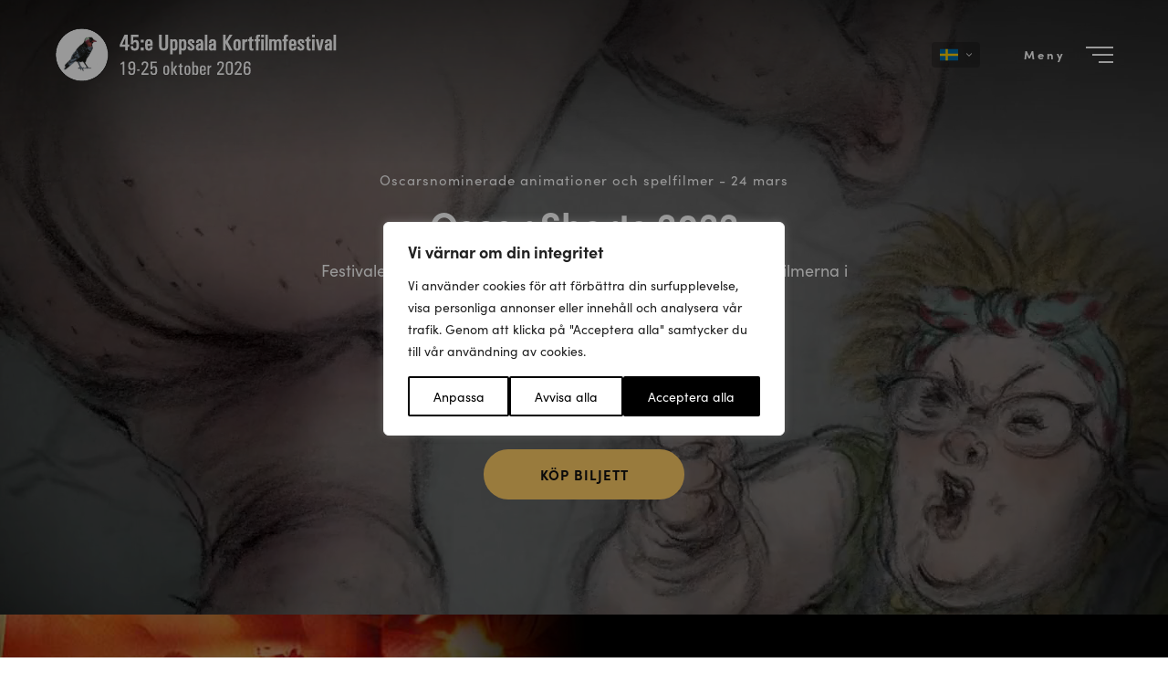

--- FILE ---
content_type: application/javascript; charset=utf-8
request_url: https://shortfilmfestival.com/wp-content/themes/wasabiweb/custom/assets/dist/main.js?ver=01161833
body_size: 56693
content:
!function(e){var t={};function n(i){if(t[i])return t[i].exports;var o=t[i]={i:i,l:!1,exports:{}};return e[i].call(o.exports,o,o.exports,n),o.l=!0,o.exports}n.m=e,n.c=t,n.d=function(e,t,i){n.o(e,t)||Object.defineProperty(e,t,{enumerable:!0,get:i})},n.r=function(e){"undefined"!=typeof Symbol&&Symbol.toStringTag&&Object.defineProperty(e,Symbol.toStringTag,{value:"Module"}),Object.defineProperty(e,"__esModule",{value:!0})},n.t=function(e,t){if(1&t&&(e=n(e)),8&t)return e;if(4&t&&"object"==typeof e&&e&&e.__esModule)return e;var i=Object.create(null);if(n.r(i),Object.defineProperty(i,"default",{enumerable:!0,value:e}),2&t&&"string"!=typeof e)for(var o in e)n.d(i,o,function(t){return e[t]}.bind(null,o));return i},n.n=function(e){var t=e&&e.__esModule?function(){return e.default}:function(){return e};return n.d(t,"a",t),t},n.o=function(e,t){return Object.prototype.hasOwnProperty.call(e,t)},n.p="",n(n.s=34)}([function(e,t,n){var i;
/*!
 * jQuery JavaScript Library v4.0.0-pre -deprecated,-deprecated/ajax-event-alias,-deprecated/event,-css/showHide,-effects,-effects/Tween,-effects/animatedSelector,-wrap,-core/ready,-ajax,-ajax/jsonp,-ajax/load,-ajax/script,-ajax/var/location,-ajax/var/nonce,-ajax/var/rquery,-ajax/xhr,-manipulation/_evalUrl,-deferred,-deferred/exceptionHook,-queue,-queue/delay
 * https://jquery.com/
 *
 * Copyright OpenJS Foundation and other contributors
 * Released under the MIT license
 * https://jquery.org/license
 *
 * Date: 2020-10-27T15:50Z
 */
/*!
 * jQuery JavaScript Library v4.0.0-pre -deprecated,-deprecated/ajax-event-alias,-deprecated/event,-css/showHide,-effects,-effects/Tween,-effects/animatedSelector,-wrap,-core/ready,-ajax,-ajax/jsonp,-ajax/load,-ajax/script,-ajax/var/location,-ajax/var/nonce,-ajax/var/rquery,-ajax/xhr,-manipulation/_evalUrl,-deferred,-deferred/exceptionHook,-queue,-queue/delay
 * https://jquery.com/
 *
 * Copyright OpenJS Foundation and other contributors
 * Released under the MIT license
 * https://jquery.org/license
 *
 * Date: 2020-10-27T15:50Z
 */!function(t,n){"use strict";"object"==typeof e.exports?e.exports=t.document?n(t,!0):function(e){if(!e.document)throw new Error("jQuery requires a window with a document");return n(e)}:n(t)}("undefined"!=typeof window?window:this,(function(n,o){"use strict";var s=[],r=Object.getPrototypeOf,a=s.slice,c=s.flat?function(e){return s.flat.call(e)}:function(e){return s.concat.apply([],e)},l=s.push,u=s.indexOf,d={},f=d.toString,h=d.hasOwnProperty,p=h.toString,g=p.call(Object);function m(e){return null!=e&&e===e.window}var v=n.document,y={type:!0,src:!0,nonce:!0,noModule:!0};function b(e,t,n){var i,o=(n=n||v).createElement("script");if(o.text=e,t)for(i in y)t[i]&&(o[i]=t[i]);n.head.appendChild(o).parentNode.removeChild(o)}function w(e){return null==e?e+"":"object"==typeof e?d[f.call(e)]||"object":typeof e}var _="4.0.0-pre -deprecated,-deprecated/ajax-event-alias,-deprecated/event,-css/showHide,-effects,-effects/Tween,-effects/animatedSelector,-wrap,-core/ready,-ajax,-ajax/jsonp,-ajax/load,-ajax/script,-ajax/var/location,-ajax/var/nonce,-ajax/var/rquery,-ajax/xhr,-manipulation/_evalUrl,-deferred,-deferred/exceptionHook,-queue,-queue/delay",C=/HTML$/i,E=function(e,t){return new E.fn.init(e,t)};function x(e){var t=!!e&&e.length,n=w(e);return"function"!=typeof e&&!m(e)&&("array"===n||0===t||"number"==typeof t&&t>0&&t-1 in e)}function O(e,t){return e.nodeName&&e.nodeName.toLowerCase()===t.toLowerCase()}E.fn=E.prototype={jquery:_,constructor:E,length:0,toArray:function(){return a.call(this)},get:function(e){return null==e?a.call(this):e<0?this[e+this.length]:this[e]},pushStack:function(e){var t=E.merge(this.constructor(),e);return t.prevObject=this,t},each:function(e){return E.each(this,e)},map:function(e){return this.pushStack(E.map(this,(function(t,n){return e.call(t,n,t)})))},slice:function(){return this.pushStack(a.apply(this,arguments))},first:function(){return this.eq(0)},last:function(){return this.eq(-1)},even:function(){return this.pushStack(E.grep(this,(function(e,t){return(t+1)%2})))},odd:function(){return this.pushStack(E.grep(this,(function(e,t){return t%2})))},eq:function(e){var t=this.length,n=+e+(e<0?t:0);return this.pushStack(n>=0&&n<t?[this[n]]:[])},end:function(){return this.prevObject||this.constructor()}},E.extend=E.fn.extend=function(){var e,t,n,i,o,s,r=arguments[0]||{},a=1,c=arguments.length,l=!1;for("boolean"==typeof r&&(l=r,r=arguments[a]||{},a++),"object"!=typeof r&&"function"!=typeof r&&(r={}),a===c&&(r=this,a--);a<c;a++)if(null!=(e=arguments[a]))for(t in e)i=e[t],"__proto__"!==t&&r!==i&&(l&&i&&(E.isPlainObject(i)||(o=Array.isArray(i)))?(n=r[t],s=o&&!Array.isArray(n)?[]:o||E.isPlainObject(n)?n:{},o=!1,r[t]=E.extend(l,s,i)):void 0!==i&&(r[t]=i));return r},E.extend({expando:"jQuery"+(_+Math.random()).replace(/\D/g,""),isReady:!0,error:function(e){throw new Error(e)},noop:function(){},isPlainObject:function(e){var t,n;return!(!e||"[object Object]"!==f.call(e)||(t=r(e))&&("function"!=typeof(n=h.call(t,"constructor")&&t.constructor)||p.call(n)!==g))},isEmptyObject:function(e){for(var t in e)return!1;return!0},globalEval:function(e,t,n){b(e,{nonce:t&&t.nonce},n)},each:function(e,t){var n,i=0;if(x(e))for(n=e.length;i<n&&!1!==t.call(e[i],i,e[i]);i++);else for(i in e)if(!1===t.call(e[i],i,e[i]))break;return e},text:function(e){var t,n="",i=0,o=e.nodeType;if(o){if(1===o||9===o||11===o)return e.textContent;if(3===o||4===o)return e.nodeValue}else for(;t=e[i++];)n+=E.text(t);return n},makeArray:function(e,t){var n=t||[];return null!=e&&(x(Object(e))?E.merge(n,"string"==typeof e?[e]:e):l.call(n,e)),n},inArray:function(e,t,n){return null==t?-1:u.call(t,e,n)},isXMLDoc:function(e){var t=e.namespaceURI,n=(e.ownerDocument||e).documentElement;return!C.test(t||n&&n.nodeName||"HTML")},merge:function(e,t){for(var n=+t.length,i=0,o=e.length;i<n;i++)e[o++]=t[i];return e.length=o,e},grep:function(e,t,n){for(var i=[],o=0,s=e.length;o<s;o++)!t(e[o],o)!=!n&&i.push(e[o]);return i},map:function(e,t,n){var i,o,s=0,r=[];if(x(e))for(i=e.length;s<i;s++)null!=(o=t(e[s],s,n))&&r.push(o);else for(s in e)null!=(o=t(e[s],s,n))&&r.push(o);return c(r)},guid:1,support:{}}),"function"==typeof Symbol&&(E.fn[Symbol.iterator]=s[Symbol.iterator]),E.each("Boolean Number String Function Array Date RegExp Object Error Symbol".split(" "),(function(e,t){d["[object "+t+"]"]=t.toLowerCase()}));var k=v.documentElement,S=s.pop,j="[\\x20\\t\\r\\n\\f]",L=v.documentMode,D=L&&new RegExp(":enabled|:disabled|\\["+j+"*name"+j+"*="+j+"*(?:''|\"\")");E.contains=function(e,t){var n=9===e.nodeType?e.documentElement:e,i=t&&t.parentNode;return e===i||!(!i||1!==i.nodeType||!(n.contains?n.contains(i):e.compareDocumentPosition&&16&e.compareDocumentPosition(i)))};var T=/([\0-\x1f\x7f]|^-?\d)|^-$|[^\x80-\uFFFF\w-]/g;function N(e,t){return t?"\0"===e?"�":e.slice(0,-1)+"\\"+e.charCodeAt(e.length-1).toString(16)+" ":"\\"+e}E.escapeSelector=function(e){return(e+"").replace(T,N)};var A,P=s.sort;function I(e,t){if(e===t)return A=!0,0;var n=!e.compareDocumentPosition-!t.compareDocumentPosition;return n||(1&(n=(e.ownerDocument||e)==(t.ownerDocument||t)?e.compareDocumentPosition(t):1)?e==v||e.ownerDocument==v&&E.contains(v,e)?-1:t==v||t.ownerDocument==v&&E.contains(v,t)?1:0:4&n?-1:1)}E.uniqueSort=function(e){var t,n=[],i=0,o=0;if(A=!1,P.call(e,I),A){for(;t=e[o++];)t===e[o]&&(i=n.push(o));for(;i--;)e.splice(n[i],1)}return e};var M=v,B=k.matches||k.msMatchesSelector;function z(e,t,n){for(var i=[],o=void 0!==n;(e=e[t])&&9!==e.nodeType;)if(1===e.nodeType){if(o&&E(e).is(n))break;i.push(e)}return i}function $(e,t){for(var n=[];e;e=e.nextSibling)1===e.nodeType&&e!==t&&n.push(e);return n}!function(){var e,t,i,o,s,r,a=E.expando,c=0,d=0,f=q(),h=q(),p=q(),g=q(),m="(?:\\\\[\\da-fA-F]{1,6}"+j+"?|\\\\[^\\r\\n\\f]|[\\w-]|[^\0-\\x7f])+",v="\\["+j+"*("+m+")(?:"+j+"*([*^$|!~]?=)"+j+"*(?:'((?:\\\\.|[^\\\\'])*)'|\"((?:\\\\.|[^\\\\\"])*)\"|("+m+"))|)"+j+"*\\]",y=":("+m+")(?:\\((('((?:\\\\.|[^\\\\'])*)'|\"((?:\\\\.|[^\\\\\"])*)\")|((?:\\\\.|[^\\\\()[\\]]|"+v+")*)|.*)\\)|)",b=new RegExp(j+"+","g"),w=new RegExp("^"+j+"+|((?:^|[^\\\\])(?:\\\\.)*)"+j+"+$","g"),_=new RegExp("^"+j+"*,"+j+"*"),C=new RegExp("^"+j+"*([>+~]|"+j+")"+j+"*"),x=new RegExp(j+"|>"),k=new RegExp(y),T=new RegExp("^"+m+"$"),N={ID:new RegExp("^#("+m+")"),CLASS:new RegExp("^\\.("+m+")"),TAG:new RegExp("^("+m+"|[*])"),ATTR:new RegExp("^"+v),PSEUDO:new RegExp("^"+y),CHILD:new RegExp("^:(only|first|last|nth|nth-last)-(child|of-type)(?:\\("+j+"*(even|odd|(([+-]|)(\\d*)n|)"+j+"*(?:([+-]|)"+j+"*(\\d+)|))"+j+"*\\)|)","i"),bool:new RegExp("^(?:checked|selected|async|autofocus|autoplay|controls|defer|disabled|hidden|ismap|loop|multiple|open|readonly|required|scoped)$","i"),needsContext:new RegExp("^"+j+"*[>+~]|:(even|odd|eq|gt|lt|nth|first|last)(?:\\("+j+"*((?:-\\d)?\\d*)"+j+"*\\)|)(?=[^-]|$)","i")},A=/^(?:input|select|textarea|button)$/i,P=/^h\d$/i,I=/^(?:#([\w-]+)|(\w+)|\.([\w-]+))$/,z=/[+~]/,$=new RegExp("\\\\[\\da-fA-F]{1,6}"+j+"?|\\\\([^\\r\\n\\f])","g"),F=function(e,t){var n="0x"+e.slice(1)-65536;return t||(n<0?String.fromCharCode(n+65536):String.fromCharCode(n>>10|55296,1023&n|56320))},U=function(){K()},H=ne((function(e){return!0===e.disabled&&O(e,"fieldset")}),{dir:"parentNode",next:"legend"});function R(e){throw new Error("Syntax error, unrecognized expression: "+e)}function W(e,n,i,s){var c,u,d,f,h,p,m,v=n&&n.ownerDocument,y=n?n.nodeType:9;if(i=i||[],"string"!=typeof e||!e||1!==y&&9!==y&&11!==y)return i;if(!s&&(K(n),n=n||o,r)){if(11!==y&&(h=I.exec(e)))if(c=h[1]){if(9===y)return(d=n.getElementById(c))&&l.call(i,d),i;if(v&&(d=v.getElementById(c))&&E.contains(n,d))return l.call(i,d),i}else{if(h[2])return l.apply(i,n.getElementsByTagName(e)),i;if((c=h[3])&&n.getElementsByClassName)return l.apply(i,n.getElementsByClassName(c)),i}if(!(g[e+" "]||D&&D.test(e))){if(m=e,v=n,1===y&&(x.test(e)||C.test(e))){for(((v=z.test(e)&&J(n.parentNode)||n)!==n||L)&&((f=n.getAttribute("id"))?f=E.escapeSelector(f):n.setAttribute("id",f=a)),u=(p=ee(e)).length;u--;)p[u]=(f?"#"+f:":scope")+" "+te(p[u]);m=p.join(",")}try{return l.apply(i,v.querySelectorAll(m)),i}catch(t){g(e,!0)}finally{f===a&&n.removeAttribute("id")}}}return function(e,n,i,o){var s,a,c,u,d,f="function"==typeof e&&e,h=!o&&ee(e=f.selector||e);if(i=i||[],1===h.length){if((a=h[0]=h[0].slice(0)).length>2&&"ID"===(c=a[0]).type&&9===n.nodeType&&r&&t.relative[a[1].type]){if(!(n=(t.find.ID(c.matches[0].replace($,F),n)||[])[0]))return i;f&&(n=n.parentNode),e=e.slice(a.shift().value.length)}for(s=N.needsContext.test(e)?0:a.length;s--&&(c=a[s],!t.relative[u=c.type]);)if((d=t.find[u])&&(o=d(c.matches[0].replace($,F),z.test(a[0].type)&&J(n.parentNode)||n))){if(a.splice(s,1),!(e=o.length&&te(a)))return l.apply(i,o),i;break}}return(f||ae(e,h))(o,n,!r,i,!n||z.test(e)&&J(n.parentNode)||n),i}(e.replace(w,"$1"),n,i,s)}function q(){var e=[];return function n(i,o){return e.push(i+" ")>t.cacheLength&&delete n[e.shift()],n[i+" "]=o}}function V(e){return e[a]=!0,e}function G(e){return function(t){return O(t,"input")&&t.type===e}}function X(e){return function(t){return(O(t,"input")||O(t,"button"))&&t.type===e}}function Y(e){return function(t){return"form"in t?t.parentNode&&!1===t.disabled?"label"in t?"label"in t.parentNode?t.parentNode.disabled===e:t.disabled===e:t.isDisabled===e||t.isDisabled!==!e&&H(t)===e:t.disabled===e:"label"in t&&t.disabled===e}}function Q(e){return V((function(t){return t=+t,V((function(n,i){for(var o,s=e([],n.length,t),r=s.length;r--;)n[o=s[r]]&&(n[o]=!(i[o]=n[o]))}))}))}function J(e){return e&&void 0!==e.getElementsByTagName&&e}function K(e){var t,n=e?e.ownerDocument||e:M;n!=o&&9===n.nodeType&&(s=(o=n).documentElement,r=!E.isXMLDoc(o),L&&M!=o&&(t=o.defaultView)&&t.top!==t&&t.addEventListener("unload",U))}for(e in W.matches=function(e,t){return W(e,null,null,t)},W.matchesSelector=function(e,t){if(K(e),r&&!g[t+" "]&&(!D||!D.test(t)))try{return B.call(e,t)}catch(e){g(t,!0)}return W(t,o,null,[e]).length>0},(t=E.expr={cacheLength:50,createPseudo:V,match:N,find:{ID:function(e,t){if(void 0!==t.getElementById&&r){var n=t.getElementById(e);return n?[n]:[]}},TAG:function(e,t){return void 0!==t.getElementsByTagName?t.getElementsByTagName(e):t.querySelectorAll(e)},CLASS:function(e,t){if(void 0!==t.getElementsByClassName&&r)return t.getElementsByClassName(e)}},relative:{">":{dir:"parentNode",first:!0}," ":{dir:"parentNode"},"+":{dir:"previousSibling",first:!0},"~":{dir:"previousSibling"}},preFilter:{ATTR:function(e){return e[1]=e[1].replace($,F),e[3]=(e[3]||e[4]||e[5]||"").replace($,F),"~="===e[2]&&(e[3]=" "+e[3]+" "),e.slice(0,4)},CHILD:function(e){return e[1]=e[1].toLowerCase(),"nth"===e[1].slice(0,3)?(e[3]||R(e[0]),e[4]=+(e[4]?e[5]+(e[6]||1):2*("even"===e[3]||"odd"===e[3])),e[5]=+(e[7]+e[8]||"odd"===e[3])):e[3]&&R(e[0]),e},PSEUDO:function(e){var t,n=!e[6]&&e[2];return N.CHILD.test(e[0])?null:(e[3]?e[2]=e[4]||e[5]||"":n&&k.test(n)&&(t=ee(n,!0))&&(t=n.indexOf(")",n.length-t)-n.length)&&(e[0]=e[0].slice(0,t),e[2]=n.slice(0,t)),e.slice(0,3))}},filter:{ID:function(e){var t=e.replace($,F);return function(e){return e.getAttribute("id")===t}},TAG:function(e){var t=e.replace($,F).toLowerCase();return"*"===e?function(){return!0}:function(e){return O(e,t)}},CLASS:function(e){var t=f[e+" "];return t||(t=new RegExp("(^|"+j+")"+e+"("+j+"|$)"))&&f(e,(function(e){return t.test("string"==typeof e.className&&e.className||void 0!==e.getAttribute&&e.getAttribute("class")||"")}))},ATTR:function(e,t,n){return function(i){var o=E.attr(i,e);return null==o?"!="===t:!t||(o+="","="===t?o===n:"!="===t?o!==n:"^="===t?n&&0===o.indexOf(n):"*="===t?n&&o.indexOf(n)>-1:"$="===t?n&&o.slice(-n.length)===n:"~="===t?(" "+o.replace(b," ")+" ").indexOf(n)>-1:"|="===t&&(o===n||o.slice(0,n.length+1)===n+"-"))}},CHILD:function(e,t,n,i,o){var s="nth"!==e.slice(0,3),r="last"!==e.slice(-4),l="of-type"===t;return 1===i&&0===o?function(e){return!!e.parentNode}:function(t,n,u){var d,f,h,p,g,m=s!==r?"nextSibling":"previousSibling",v=t.parentNode,y=l&&t.nodeName.toLowerCase(),b=!u&&!l,w=!1;if(v){if(s){for(;m;){for(h=t;h=h[m];)if(l?O(h,y):1===h.nodeType)return!1;g=m="only"===e&&!g&&"nextSibling"}return!0}if(g=[r?v.firstChild:v.lastChild],r&&b){for(w=(p=(d=(f=v[a]||(v[a]={}))[e]||[])[0]===c&&d[1])&&d[2],h=p&&v.childNodes[p];h=++p&&h&&h[m]||(w=p=0)||g.pop();)if(1===h.nodeType&&++w&&h===t){f[e]=[c,p,w];break}}else if(b&&(w=p=(d=(f=t[a]||(t[a]={}))[e]||[])[0]===c&&d[1]),!1===w)for(;(h=++p&&h&&h[m]||(w=p=0)||g.pop())&&((l?!O(h,y):1!==h.nodeType)||!++w||(b&&((f=h[a]||(h[a]={}))[e]=[c,w]),h!==t)););return(w-=o)===i||w%i==0&&w/i>=0}}},PSEUDO:function(e,n){var i,o=t.pseudos[e]||t.setFilters[e.toLowerCase()]||R("unsupported pseudo: "+e);return o[a]?o(n):o.length>1?(i=[e,e,"",n],t.setFilters.hasOwnProperty(e.toLowerCase())?V((function(e,t){for(var i,s=o(e,n),r=s.length;r--;)e[i=u.call(e,s[r])]=!(t[i]=s[r])})):function(e){return o(e,0,i)}):o}},pseudos:{not:V((function(e){var t=[],n=[],i=ae(e.replace(w,"$1"));return i[a]?V((function(e,t,n,o){for(var s,r=i(e,null,o,[]),a=e.length;a--;)(s=r[a])&&(e[a]=!(t[a]=s))})):function(e,o,s){return t[0]=e,i(t,null,s,n),t[0]=null,!n.pop()}})),has:V((function(e){return function(t){return W(e,t).length>0}})),contains:V((function(e){return e=e.replace($,F),function(t){return(t.textContent||E.text(t)).indexOf(e)>-1}})),lang:V((function(e){return T.test(e||"")||R("unsupported lang: "+e),e=e.replace($,F).toLowerCase(),function(t){var n;do{if(n=r?t.lang:t.getAttribute("xml:lang")||t.getAttribute("lang"))return(n=n.toLowerCase())===e||0===n.indexOf(e+"-")}while((t=t.parentNode)&&1===t.nodeType);return!1}})),target:function(e){var t=n.location&&n.location.hash;return t&&t.slice(1)===e.id},root:function(e){return e===s},focus:function(e){return e===o.activeElement&&o.hasFocus()&&!!(e.type||e.href||~e.tabIndex)},enabled:Y(!1),disabled:Y(!0),checked:function(e){return O(e,"input")&&!!e.checked||O(e,"option")&&!!e.selected},selected:function(e){return L&&e.parentNode&&e.parentNode.selectedIndex,!0===e.selected},empty:function(e){for(e=e.firstChild;e;e=e.nextSibling)if(e.nodeType<6)return!1;return!0},parent:function(e){return!t.pseudos.empty(e)},header:function(e){return P.test(e.nodeName)},input:function(e){return A.test(e.nodeName)},button:function(e){return O(e,"input")&&"button"===e.type||O(e,"button")},text:function(e){return O(e,"input")&&"text"===e.type},first:Q((function(){return[0]})),last:Q((function(e,t){return[t-1]})),eq:Q((function(e,t,n){return[n<0?n+t:n]})),even:Q((function(e,t){for(var n=0;n<t;n+=2)e.push(n);return e})),odd:Q((function(e,t){for(var n=1;n<t;n+=2)e.push(n);return e})),lt:Q((function(e,t,n){var i;for(i=n<0?n+t:n>t?t:n;--i>=0;)e.push(i);return e})),gt:Q((function(e,t,n){for(var i=n<0?n+t:n;++i<t;)e.push(i);return e}))}}).pseudos.nth=t.pseudos.eq,{radio:!0,checkbox:!0,file:!0,password:!0,image:!0})t.pseudos[e]=G(e);for(e in{submit:!0,reset:!0})t.pseudos[e]=X(e);function Z(){}function ee(e,n){var i,o,s,r,a,c,l,u=h[e+" "];if(u)return n?0:u.slice(0);for(a=e,c=[],l=t.preFilter;a;){for(r in i&&!(o=_.exec(a))||(o&&(a=a.slice(o[0].length)||a),c.push(s=[])),i=!1,(o=C.exec(a))&&(i=o.shift(),s.push({value:i,type:o[0].replace(w," ")}),a=a.slice(i.length)),t.filter)!(o=N[r].exec(a))||l[r]&&!(o=l[r](o))||(i=o.shift(),s.push({value:i,type:r,matches:o}),a=a.slice(i.length));if(!i)break}return n?a.length:a?R(e):h(e,c).slice(0)}function te(e){for(var t=0,n=e.length,i="";t<n;t++)i+=e[t].value;return i}function ne(e,t,n){var i=t.dir,o=t.next,s=o||i,r=n&&"parentNode"===s,l=d++;return t.first?function(t,n,o){for(;t=t[i];)if(1===t.nodeType||r)return e(t,n,o);return!1}:function(t,n,u){var d,f,h=[c,l];if(u){for(;t=t[i];)if((1===t.nodeType||r)&&e(t,n,u))return!0}else for(;t=t[i];)if(1===t.nodeType||r)if(f=t[a]||(t[a]={}),o&&O(t,o))t=t[i]||t;else{if((d=f[s])&&d[0]===c&&d[1]===l)return h[2]=d[2];if(f[s]=h,h[2]=e(t,n,u))return!0}return!1}}function ie(e){return e.length>1?function(t,n,i){for(var o=e.length;o--;)if(!e[o](t,n,i))return!1;return!0}:e[0]}function oe(e,t,n,i,o){for(var s,r=[],a=0,c=e.length,l=null!=t;a<c;a++)(s=e[a])&&(n&&!n(s,i,o)||(r.push(s),l&&t.push(a)));return r}function se(e,t,n,i,o,s){return i&&!i[a]&&(i=se(i)),o&&!o[a]&&(o=se(o,s)),V((function(s,r,a,c){var d,f,h,p,g=[],m=[],v=r.length,y=s||function(e,t,n){for(var i=0,o=t.length;i<o;i++)W(e,t[i],n);return n}(t||"*",a.nodeType?[a]:a,[]),b=!e||!s&&t?y:oe(y,g,e,a,c);if(n?n(b,p=o||(s?e:v||i)?[]:r,a,c):p=b,i)for(d=oe(p,m),i(d,[],a,c),f=d.length;f--;)(h=d[f])&&(p[m[f]]=!(b[m[f]]=h));if(s){if(o||e){if(o){for(d=[],f=p.length;f--;)(h=p[f])&&d.push(b[f]=h);o(null,p=[],d,c)}for(f=p.length;f--;)(h=p[f])&&(d=o?u.call(s,h):g[f])>-1&&(s[d]=!(r[d]=h))}}else p=oe(p===r?p.splice(v,p.length):p),o?o(null,r,p,c):l.apply(r,p)}))}function re(e){for(var n,o,s,r=e.length,c=t.relative[e[0].type],l=c||t.relative[" "],d=c?1:0,f=ne((function(e){return e===n}),l,!0),h=ne((function(e){return u.call(n,e)>-1}),l,!0),p=[function(e,t,o){var s=!c&&(o||t!==i)||((n=t).nodeType?f(e,t,o):h(e,t,o));return n=null,s}];d<r;d++)if(o=t.relative[e[d].type])p=[ne(ie(p),o)];else{if((o=t.filter[e[d].type].apply(null,e[d].matches))[a]){for(s=++d;s<r&&!t.relative[e[s].type];s++);return se(d>1&&ie(p),d>1&&te(e.slice(0,d-1).concat({value:" "===e[d-2].type?"*":""})).replace(w,"$1"),o,d<s&&re(e.slice(d,s)),s<r&&re(e=e.slice(s)),s<r&&te(e))}p.push(o)}return ie(p)}function ae(e,n){var s,u=[],d=[],f=p[e+" "];if(!f){for(n||(n=ee(e)),s=n.length;s--;)(f=re(n[s]))[a]?u.push(f):d.push(f);(f=p(e,function(e,n){var s=n.length>0,a=e.length>0,u=function(u,d,f,h,p){var g,m,v,y=0,b="0",w=u&&[],_=[],C=i,x=u||a&&t.find.TAG("*",p),O=c+=null==C?1:Math.random()||.1;for(p&&(i=d==o||d||p);null!=(g=x[b]);b++){if(a&&g){for(m=0,d||g.ownerDocument==o||(K(g),f=!r);v=e[m++];)if(v(g,d||o,f)){l.call(h,g);break}p&&(c=O)}s&&((g=!v&&g)&&y--,u&&w.push(g))}if(y+=b,s&&b!==y){for(m=0;v=n[m++];)v(w,_,d,f);if(u){if(y>0)for(;b--;)w[b]||_[b]||(_[b]=S.call(h));_=oe(_)}l.apply(h,_),p&&!u&&_.length>0&&y+n.length>1&&E.uniqueSort(h)}return p&&(c=O,i=C),w};return s?V(u):u}(d,u))).selector=e}return f}Z.prototype=t.filters=t.pseudos,t.setFilters=new Z,K(),E.find=W}();var F=E.expr.match.needsContext,U=/^<([a-z][^\/\0>:\x20\t\r\n\f]*)[\x20\t\r\n\f]*\/?>(?:<\/\1>|)$/i;function H(e,t,n){return"function"==typeof t?E.grep(e,(function(e,i){return!!t.call(e,i,e)!==n})):t.nodeType?E.grep(e,(function(e){return e===t!==n})):"string"!=typeof t?E.grep(e,(function(e){return u.call(t,e)>-1!==n})):E.filter(t,e,n)}E.filter=function(e,t,n){var i=t[0];return n&&(e=":not("+e+")"),1===t.length&&1===i.nodeType?E.find.matchesSelector(i,e)?[i]:[]:E.find.matches(e,E.grep(t,(function(e){return 1===e.nodeType})))},E.fn.extend({find:function(e){var t,n,i=this.length,o=this;if("string"!=typeof e)return this.pushStack(E(e).filter((function(){for(t=0;t<i;t++)if(E.contains(o[t],this))return!0})));for(n=this.pushStack([]),t=0;t<i;t++)E.find(e,o[t],n);return i>1?E.uniqueSort(n):n},filter:function(e){return this.pushStack(H(this,e||[],!1))},not:function(e){return this.pushStack(H(this,e||[],!0))},is:function(e){return!!H(this,"string"==typeof e&&F.test(e)?E(e):e||[],!1).length}});var R,W=/^(?:\s*(<[\w\W]+>)[^>]*|#([\w-]+))$/;(E.fn.init=function(e,t,n){var i,o;if(!e)return this;if(n=n||R,"string"==typeof e){if(!(i="<"===e[0]&&">"===e[e.length-1]&&e.length>=3?[null,e,null]:W.exec(e))||!i[1]&&t)return!t||t.jquery?(t||n).find(e):this.constructor(t).find(e);if(i[1]){if(t=t instanceof E?t[0]:t,E.merge(this,E.parseHTML(i[1],t&&t.nodeType?t.ownerDocument||t:v,!0)),U.test(i[1])&&E.isPlainObject(t))for(i in t)"function"==typeof this[i]?this[i](t[i]):this.attr(i,t[i]);return this}return(o=v.getElementById(i[2]))&&(this[0]=o,this.length=1),this}return e.nodeType?(this[0]=e,this.length=1,this):"function"==typeof e?void 0!==n.ready?n.ready(e):e(E):E.makeArray(e,this)}).prototype=E.fn,R=E(v);var q=/^(?:parents|prev(?:Until|All))/,V={children:!0,contents:!0,next:!0,prev:!0};function G(e,t){for(;(e=e[t])&&1!==e.nodeType;);return e}E.fn.extend({has:function(e){var t=E(e,this),n=t.length;return this.filter((function(){for(var e=0;e<n;e++)if(E.contains(this,t[e]))return!0}))},closest:function(e,t){var n,i=0,o=this.length,s=[],r="string"!=typeof e&&E(e);if(!F.test(e))for(;i<o;i++)for(n=this[i];n&&n!==t;n=n.parentNode)if(n.nodeType<11&&(r?r.index(n)>-1:1===n.nodeType&&E.find.matchesSelector(n,e))){s.push(n);break}return this.pushStack(s.length>1?E.uniqueSort(s):s)},index:function(e){return e?"string"==typeof e?u.call(E(e),this[0]):u.call(this,e.jquery?e[0]:e):this[0]&&this[0].parentNode?this.first().prevAll().length:-1},add:function(e,t){return this.pushStack(E.uniqueSort(E.merge(this.get(),E(e,t))))},addBack:function(e){return this.add(null==e?this.prevObject:this.prevObject.filter(e))}}),E.each({parent:function(e){var t=e.parentNode;return t&&11!==t.nodeType?t:null},parents:function(e){return z(e,"parentNode")},parentsUntil:function(e,t,n){return z(e,"parentNode",n)},next:function(e){return G(e,"nextSibling")},prev:function(e){return G(e,"previousSibling")},nextAll:function(e){return z(e,"nextSibling")},prevAll:function(e){return z(e,"previousSibling")},nextUntil:function(e,t,n){return z(e,"nextSibling",n)},prevUntil:function(e,t,n){return z(e,"previousSibling",n)},siblings:function(e){return $((e.parentNode||{}).firstChild,e)},children:function(e){return $(e.firstChild)},contents:function(e){return null!=e.contentDocument&&r(e.contentDocument)?e.contentDocument:(O(e,"template")&&(e=e.content||e),E.merge([],e.childNodes))}},(function(e,t){E.fn[e]=function(n,i){var o=E.map(this,t,n);return"Until"!==e.slice(-5)&&(i=n),i&&"string"==typeof i&&(o=E.filter(i,o)),this.length>1&&(V[e]||E.uniqueSort(o),q.test(e)&&o.reverse()),this.pushStack(o)}}));var X=/[^\x20\t\r\n\f]+/g;E.Callbacks=function(e){e="string"==typeof e?function(e){var t={};return E.each(e.match(X)||[],(function(e,n){t[n]=!0})),t}(e):E.extend({},e);var t,n,i,o,s=[],r=[],a=-1,c=function(){for(o=o||e.once,i=t=!0;r.length;a=-1)for(n=r.shift();++a<s.length;)!1===s[a].apply(n[0],n[1])&&e.stopOnFalse&&(a=s.length,n=!1);e.memory||(n=!1),t=!1,o&&(s=n?[]:"")},l={add:function(){return s&&(n&&!t&&(a=s.length-1,r.push(n)),function t(n){E.each(n,(function(n,i){"function"==typeof i?e.unique&&l.has(i)||s.push(i):i&&i.length&&"string"!==w(i)&&t(i)}))}(arguments),n&&!t&&c()),this},remove:function(){return E.each(arguments,(function(e,t){for(var n;(n=E.inArray(t,s,n))>-1;)s.splice(n,1),n<=a&&a--})),this},has:function(e){return e?E.inArray(e,s)>-1:s.length>0},empty:function(){return s&&(s=[]),this},disable:function(){return o=r=[],s=n="",this},disabled:function(){return!s},lock:function(){return o=r=[],n||t||(s=n=""),this},locked:function(){return!!o},fireWith:function(e,n){return o||(n=[e,(n=n||[]).slice?n.slice():n],r.push(n),t||c()),this},fire:function(){return l.fireWith(this,arguments),this},fired:function(){return!!i}};return l};var Y=function(e,t,n,i,o,s,r){var a=0,c=e.length,l=null==n;if("object"===w(n))for(a in o=!0,n)Y(e,t,a,n[a],!0,s,r);else if(void 0!==i&&(o=!0,"function"!=typeof i&&(r=!0),l&&(r?(t.call(e,i),t=null):(l=t,t=function(e,t,n){return l.call(E(e),n)})),t))for(;a<c;a++)t(e[a],n,r?i:i.call(e[a],a,t(e[a],n)));return o?e:l?t.call(e):c?t(e[0],n):s},Q=/-([a-z])/g;function J(e,t){return t.toUpperCase()}function K(e){return e.replace(Q,J)}function Z(e){return 1===e.nodeType||9===e.nodeType||!+e.nodeType}function ee(){this.expando=E.expando+ee.uid++}ee.uid=1,ee.prototype={cache:function(e){var t=e[this.expando];return t||(t=Object.create(null),Z(e)&&(e.nodeType?e[this.expando]=t:Object.defineProperty(e,this.expando,{value:t,configurable:!0}))),t},set:function(e,t,n){var i,o=this.cache(e);if("string"==typeof t)o[K(t)]=n;else for(i in t)o[K(i)]=t[i];return o},get:function(e,t){return void 0===t?this.cache(e):e[this.expando]&&e[this.expando][K(t)]},access:function(e,t,n){return void 0===t||t&&"string"==typeof t&&void 0===n?this.get(e,t):(this.set(e,t,n),void 0!==n?n:t)},remove:function(e,t){var n,i=e[this.expando];if(void 0!==i){if(void 0!==t){n=(t=Array.isArray(t)?t.map(K):(t=K(t))in i?[t]:t.match(X)||[]).length;for(;n--;)delete i[t[n]]}(void 0===t||E.isEmptyObject(i))&&(e.nodeType?e[this.expando]=void 0:delete e[this.expando])}},hasData:function(e){var t=e[this.expando];return void 0!==t&&!E.isEmptyObject(t)}};var te=new ee,ne=new ee,ie=/^(?:\{[\w\W]*\}|\[[\w\W]*\])$/,oe=/[A-Z]/g;function se(e,t,n){var i;if(void 0===n&&1===e.nodeType)if(i="data-"+t.replace(oe,"-$&").toLowerCase(),"string"==typeof(n=e.getAttribute(i))){try{n=function(e){return"true"===e||"false"!==e&&("null"===e?null:e===+e+""?+e:ie.test(e)?JSON.parse(e):e)}(n)}catch(e){}ne.set(e,t,n)}else n=void 0;return n}E.extend({hasData:function(e){return ne.hasData(e)||te.hasData(e)},data:function(e,t,n){return ne.access(e,t,n)},removeData:function(e,t){ne.remove(e,t)},_data:function(e,t,n){return te.access(e,t,n)},_removeData:function(e,t){te.remove(e,t)}}),E.fn.extend({data:function(e,t){var n,i,o,s=this[0],r=s&&s.attributes;if(void 0===e){if(this.length&&(o=ne.get(s),1===s.nodeType&&!te.get(s,"hasDataAttrs"))){for(n=r.length;n--;)r[n]&&0===(i=r[n].name).indexOf("data-")&&(i=K(i.slice(5)),se(s,i,o[i]));te.set(s,"hasDataAttrs",!0)}return o}return"object"==typeof e?this.each((function(){ne.set(this,e)})):Y(this,(function(t){var n;if(s&&void 0===t)return void 0!==(n=ne.get(s,e))||void 0!==(n=se(s,e))?n:void 0;this.each((function(){ne.set(this,e,t)}))}),null,t,arguments.length>1,null,!0)},removeData:function(e){return this.each((function(){ne.remove(this,e)}))}}),E.fn.extend({attr:function(e,t){return Y(this,E.attr,e,t,arguments.length>1)},removeAttr:function(e){return this.each((function(){E.removeAttr(this,e)}))}}),E.extend({attr:function(e,t,n){var i,o,s=e.nodeType;if(3!==s&&8!==s&&2!==s)return void 0===e.getAttribute?E.prop(e,t,n):(1===s&&E.isXMLDoc(e)||(o=E.attrHooks[t.toLowerCase()]),void 0!==n?null===n?void E.removeAttr(e,t):o&&"set"in o&&void 0!==(i=o.set(e,n,t))?i:(e.setAttribute(t,n+""),n):o&&"get"in o&&null!==(i=o.get(e,t))?i:null==(i=e.getAttribute(t))?void 0:i)},attrHooks:{},removeAttr:function(e,t){var n,i=0,o=t&&t.match(X);if(o&&1===e.nodeType)for(;n=o[i++];)e.removeAttribute(n)}}),L&&(E.attrHooks.type={set:function(e,t){if("radio"===t&&O(e,"input")){var n=e.value;return e.setAttribute("type",t),n&&(e.value=n),t}}}),E.each(E.expr.match.bool.source.match(/\w+/g),(function(e,t){E.attrHooks[t]={get:function(e){var n,i=E.isXMLDoc(e),o=t.toLowerCase();return i||(n=null!=e.getAttribute(t)?o:null),n},set:function(e,t,n){return!1===t?E.removeAttr(e,n):e.setAttribute(n,n),n}}}));var re=/^(?:input|select|textarea|button)$/i,ae=/^(?:a|area)$/i;function ce(e){return(e.match(X)||[]).join(" ")}function le(e){return e.getAttribute&&e.getAttribute("class")||""}function ue(e){return Array.isArray(e)?e:"string"==typeof e&&e.match(X)||[]}E.fn.extend({prop:function(e,t){return Y(this,E.prop,e,t,arguments.length>1)},removeProp:function(e){return this.each((function(){delete this[E.propFix[e]||e]}))}}),E.extend({prop:function(e,t,n){var i,o,s=e.nodeType;if(3!==s&&8!==s&&2!==s)return 1===s&&E.isXMLDoc(e)||(t=E.propFix[t]||t,o=E.propHooks[t]),void 0!==n?o&&"set"in o&&void 0!==(i=o.set(e,n,t))?i:e[t]=n:o&&"get"in o&&null!==(i=o.get(e,t))?i:e[t]},propHooks:{tabIndex:{get:function(e){var t=e.getAttribute("tabindex");return t?parseInt(t,10):re.test(e.nodeName)||ae.test(e.nodeName)&&e.href?0:-1}}},propFix:{for:"htmlFor",class:"className"}}),L&&(E.propHooks.selected={get:function(e){var t=e.parentNode;return t&&t.parentNode&&t.parentNode.selectedIndex,null},set:function(e){var t=e.parentNode;t&&(t.selectedIndex,t.parentNode&&t.parentNode.selectedIndex)}}),E.each(["tabIndex","readOnly","maxLength","cellSpacing","cellPadding","rowSpan","colSpan","useMap","frameBorder","contentEditable"],(function(){E.propFix[this.toLowerCase()]=this})),E.fn.extend({addClass:function(e){var t,n,i,o,s,r,a,c=0;if("function"==typeof e)return this.each((function(t){E(this).addClass(e.call(this,t,le(this)))}));if((t=ue(e)).length)for(;n=this[c++];)if(o=le(n),i=1===n.nodeType&&" "+ce(o)+" "){for(r=0;s=t[r++];)i.indexOf(" "+s+" ")<0&&(i+=s+" ");o!==(a=ce(i))&&n.setAttribute("class",a)}return this},removeClass:function(e){var t,n,i,o,s,r,a,c=0;if("function"==typeof e)return this.each((function(t){E(this).removeClass(e.call(this,t,le(this)))}));if(!arguments.length)return this.attr("class","");if((t=ue(e)).length)for(;n=this[c++];)if(o=le(n),i=1===n.nodeType&&" "+ce(o)+" "){for(r=0;s=t[r++];)for(;i.indexOf(" "+s+" ")>-1;)i=i.replace(" "+s+" "," ");o!==(a=ce(i))&&n.setAttribute("class",a)}return this},toggleClass:function(e,t){return"function"==typeof e?this.each((function(n){E(this).toggleClass(e.call(this,n,le(this),t),t)})):"boolean"==typeof t?t?this.addClass(e):this.removeClass(e):this.each((function(){var t,n,i,o;for(n=0,i=E(this),o=ue(e);t=o[n++];)i.hasClass(t)?i.removeClass(t):i.addClass(t)}))},hasClass:function(e){var t,n,i=0;for(t=" "+e+" ";n=this[i++];)if(1===n.nodeType&&(" "+ce(le(n))+" ").indexOf(t)>-1)return!0;return!1}}),E.fn.extend({val:function(e){var t,n,i,o=this[0];return arguments.length?(i="function"==typeof e,this.each((function(n){var o;1===this.nodeType&&(null==(o=i?e.call(this,n,E(this).val()):e)?o="":"number"==typeof o?o+="":Array.isArray(o)&&(o=E.map(o,(function(e){return null==e?"":e+""}))),(t=E.valHooks[this.type]||E.valHooks[this.nodeName.toLowerCase()])&&"set"in t&&void 0!==t.set(this,o,"value")||(this.value=o))}))):o?(t=E.valHooks[o.type]||E.valHooks[o.nodeName.toLowerCase()])&&"get"in t&&void 0!==(n=t.get(o,"value"))?n:null==(n=o.value)?"":n:void 0}}),E.extend({valHooks:{select:{get:function(e){var t,n,i,o=e.options,s=e.selectedIndex,r="select-one"===e.type,a=r?null:[],c=r?s+1:o.length;for(i=s<0?c:r?s:0;i<c;i++)if((n=o[i]).selected&&!n.disabled&&(!n.parentNode.disabled||!O(n.parentNode,"optgroup"))){if(t=E(n).val(),r)return t;a.push(t)}return a},set:function(e,t){for(var n,i,o=e.options,s=E.makeArray(t),r=o.length;r--;)((i=o[r]).selected=E.inArray(E(i).val(),s)>-1)&&(n=!0);return n||(e.selectedIndex=-1),s}}}}),L&&(E.valHooks.option={get:function(e){var t=e.getAttribute("value");return null!=t?t:ce(E.text(e))}}),E.each(["radio","checkbox"],(function(){E.valHooks[this]={set:function(e,t){if(Array.isArray(t))return e.checked=E.inArray(E(e).val(),t)>-1}}}));var de=/^(?:checkbox|radio)$/i,fe=/^([^.]*)(?:\.(.+)|)/;function he(){return!0}function pe(){return!1}function ge(e,t){return e===v.activeElement==("focus"===t)}function me(e,t,n,i,o,s){var r,a;if("object"==typeof t){for(a in"string"!=typeof n&&(i=i||n,n=void 0),t)me(e,a,n,i,t[a],s);return e}if(null==i&&null==o?(o=n,i=n=void 0):null==o&&("string"==typeof n?(o=i,i=void 0):(o=i,i=n,n=void 0)),!1===o)o=pe;else if(!o)return e;return 1===s&&(r=o,(o=function(e){return E().off(e),r.apply(this,arguments)}).guid=r.guid||(r.guid=E.guid++)),e.each((function(){E.event.add(this,t,o,i,n)}))}function ve(e,t,n){n?(te.set(e,t,!1),E.event.add(e,t,{namespace:!1,handler:function(e){var i,o,s=te.get(this,t);if(1&e.isTrigger&&this[t]){if(s.length)(E.event.special[t]||{}).delegateType&&e.stopPropagation();else if(s=a.call(arguments),te.set(this,t,s),i=n(this,t),this[t](),s!==(o=te.get(this,t))||i?te.set(this,t,!1):o={},s!==o)return e.stopImmediatePropagation(),e.preventDefault(),o&&o.value}else s.length&&(te.set(this,t,{value:E.event.trigger(E.extend(s[0],E.Event.prototype),s.slice(1),this)}),e.stopImmediatePropagation())}})):void 0===te.get(e,t)&&E.event.add(e,t,he)}E.event={add:function(e,t,n,i,o){var s,r,a,c,l,u,d,f,h,p,g,m=te.get(e);if(Z(e))for(n.handler&&(n=(s=n).handler,o=s.selector),o&&E.find.matchesSelector(k,o),n.guid||(n.guid=E.guid++),(c=m.events)||(c=m.events=Object.create(null)),(r=m.handle)||(r=m.handle=function(t){return void 0!==E&&E.event.triggered!==t.type?E.event.dispatch.apply(e,arguments):void 0}),l=(t=(t||"").match(X)||[""]).length;l--;)h=g=(a=fe.exec(t[l])||[])[1],p=(a[2]||"").split(".").sort(),h&&(d=E.event.special[h]||{},h=(o?d.delegateType:d.bindType)||h,d=E.event.special[h]||{},u=E.extend({type:h,origType:g,data:i,handler:n,guid:n.guid,selector:o,needsContext:o&&E.expr.match.needsContext.test(o),namespace:p.join(".")},s),(f=c[h])||((f=c[h]=[]).delegateCount=0,d.setup&&!1!==d.setup.call(e,i,p,r)||e.addEventListener&&e.addEventListener(h,r)),d.add&&(d.add.call(e,u),u.handler.guid||(u.handler.guid=n.guid)),o?f.splice(f.delegateCount++,0,u):f.push(u))},remove:function(e,t,n,i,o){var s,r,a,c,l,u,d,f,h,p,g,m=te.hasData(e)&&te.get(e);if(m&&(c=m.events)){for(l=(t=(t||"").match(X)||[""]).length;l--;)if(h=g=(a=fe.exec(t[l])||[])[1],p=(a[2]||"").split(".").sort(),h){for(d=E.event.special[h]||{},f=c[h=(i?d.delegateType:d.bindType)||h]||[],a=a[2]&&new RegExp("(^|\\.)"+p.join("\\.(?:.*\\.|)")+"(\\.|$)"),r=s=f.length;s--;)u=f[s],!o&&g!==u.origType||n&&n.guid!==u.guid||a&&!a.test(u.namespace)||i&&i!==u.selector&&("**"!==i||!u.selector)||(f.splice(s,1),u.selector&&f.delegateCount--,d.remove&&d.remove.call(e,u));r&&!f.length&&(d.teardown&&!1!==d.teardown.call(e,p,m.handle)||E.removeEvent(e,h,m.handle),delete c[h])}else for(h in c)E.event.remove(e,h+t[l],n,i,!0);E.isEmptyObject(c)&&te.remove(e,"handle events")}},dispatch:function(e){var t,n,i,o,s,r,a=new Array(arguments.length),c=E.event.fix(e),l=(te.get(this,"events")||Object.create(null))[c.type]||[],u=E.event.special[c.type]||{};for(a[0]=c,t=1;t<arguments.length;t++)a[t]=arguments[t];if(c.delegateTarget=this,!u.preDispatch||!1!==u.preDispatch.call(this,c)){for(r=E.event.handlers.call(this,c,l),t=0;(o=r[t++])&&!c.isPropagationStopped();)for(c.currentTarget=o.elem,n=0;(s=o.handlers[n++])&&!c.isImmediatePropagationStopped();)c.rnamespace&&!1!==s.namespace&&!c.rnamespace.test(s.namespace)||(c.handleObj=s,c.data=s.data,void 0!==(i=((E.event.special[s.origType]||{}).handle||s.handler).apply(o.elem,a))&&!1===(c.result=i)&&(c.preventDefault(),c.stopPropagation()));return u.postDispatch&&u.postDispatch.call(this,c),c.result}},handlers:function(e,t){var n,i,o,s,r,a=[],c=t.delegateCount,l=e.target;if(c&&!("click"===e.type&&e.button>=1))for(;l!==this;l=l.parentNode||this)if(1===l.nodeType&&("click"!==e.type||!0!==l.disabled)){for(s=[],r={},n=0;n<c;n++)void 0===r[o=(i=t[n]).selector+" "]&&(r[o]=i.needsContext?E(o,this).index(l)>-1:E.find(o,this,null,[l]).length),r[o]&&s.push(i);s.length&&a.push({elem:l,handlers:s})}return l=this,c<t.length&&a.push({elem:l,handlers:t.slice(c)}),a},addProp:function(e,t){Object.defineProperty(E.Event.prototype,e,{enumerable:!0,configurable:!0,get:"function"==typeof t?function(){if(this.originalEvent)return t(this.originalEvent)}:function(){if(this.originalEvent)return this.originalEvent[e]},set:function(t){Object.defineProperty(this,e,{enumerable:!0,configurable:!0,writable:!0,value:t})}})},fix:function(e){return e[E.expando]?e:new E.Event(e)},special:{load:{noBubble:!0},click:{setup:function(e){var t=this||e;return de.test(t.type)&&t.click&&O(t,"input")&&ve(t,"click",he),!1},trigger:function(e){var t=this||e;return de.test(t.type)&&t.click&&O(t,"input")&&ve(t,"click"),!0},_default:function(e){var t=e.target;return de.test(t.type)&&t.click&&O(t,"input")&&te.get(t,"click")||O(t,"a")}},beforeunload:{postDispatch:function(e){void 0!==e.result&&e.originalEvent&&(e.originalEvent.returnValue=e.result)}}}},E.removeEvent=function(e,t,n){e.removeEventListener&&e.removeEventListener(t,n)},E.Event=function(e,t){if(!(this instanceof E.Event))return new E.Event(e,t);e&&e.type?(this.originalEvent=e,this.type=e.type,this.isDefaultPrevented=e.defaultPrevented?he:pe,this.target=e.target,this.currentTarget=e.currentTarget,this.relatedTarget=e.relatedTarget):this.type=e,t&&E.extend(this,t),this.timeStamp=e&&e.timeStamp||Date.now(),this[E.expando]=!0},E.Event.prototype={constructor:E.Event,isDefaultPrevented:pe,isPropagationStopped:pe,isImmediatePropagationStopped:pe,isSimulated:!1,preventDefault:function(){var e=this.originalEvent;this.isDefaultPrevented=he,e&&!this.isSimulated&&e.preventDefault()},stopPropagation:function(){var e=this.originalEvent;this.isPropagationStopped=he,e&&!this.isSimulated&&e.stopPropagation()},stopImmediatePropagation:function(){var e=this.originalEvent;this.isImmediatePropagationStopped=he,e&&!this.isSimulated&&e.stopImmediatePropagation(),this.stopPropagation()}},E.each({altKey:!0,bubbles:!0,cancelable:!0,changedTouches:!0,ctrlKey:!0,detail:!0,eventPhase:!0,metaKey:!0,pageX:!0,pageY:!0,shiftKey:!0,view:!0,char:!0,code:!0,charCode:!0,key:!0,keyCode:!0,button:!0,buttons:!0,clientX:!0,clientY:!0,offsetX:!0,offsetY:!0,pointerId:!0,pointerType:!0,screenX:!0,screenY:!0,targetTouches:!0,toElement:!0,touches:!0,which:!0},E.event.addProp),E.each({focus:"focusin",blur:"focusout"},(function(e,t){E.event.special[e]={setup:function(){return ve(this,e,ge),!1},trigger:function(){return ve(this,e),!0},delegateType:t}})),E.each({mouseenter:"mouseover",mouseleave:"mouseout",pointerenter:"pointerover",pointerleave:"pointerout"},(function(e,t){E.event.special[e]={delegateType:t,bindType:t,handle:function(e){var n,i=e.relatedTarget,o=e.handleObj;return i&&(i===this||E.contains(this,i))||(e.type=o.origType,n=o.handler.apply(this,arguments),e.type=t),n}}})),E.fn.extend({on:function(e,t,n,i){return me(this,e,t,n,i)},one:function(e,t,n,i){return me(this,e,t,n,i,1)},off:function(e,t,n){var i,o;if(e&&e.preventDefault&&e.handleObj)return i=e.handleObj,E(e.delegateTarget).off(i.namespace?i.origType+"."+i.namespace:i.origType,i.selector,i.handler),this;if("object"==typeof e){for(o in e)this.off(o,t,e[o]);return this}return!1!==t&&"function"!=typeof t||(n=t,t=void 0),!1===n&&(n=pe),this.each((function(){E.event.remove(this,e,n,t)}))}});var ye=/^(?:focusinfocus|focusoutblur)$/,be=function(e){e.stopPropagation()};E.extend(E.event,{trigger:function(e,t,i,o){var s,r,a,c,l,u,d,f,p=[i||v],g=h.call(e,"type")?e.type:e,y=h.call(e,"namespace")?e.namespace.split("."):[];if(r=f=a=i=i||v,3!==i.nodeType&&8!==i.nodeType&&!ye.test(g+E.event.triggered)&&(g.indexOf(".")>-1&&(g=(y=g.split(".")).shift(),y.sort()),l=g.indexOf(":")<0&&"on"+g,(e=e[E.expando]?e:new E.Event(g,"object"==typeof e&&e)).isTrigger=o?2:3,e.namespace=y.join("."),e.rnamespace=e.namespace?new RegExp("(^|\\.)"+y.join("\\.(?:.*\\.|)")+"(\\.|$)"):null,e.result=void 0,e.target||(e.target=i),t=null==t?[e]:E.makeArray(t,[e]),d=E.event.special[g]||{},o||!d.trigger||!1!==d.trigger.apply(i,t))){if(!o&&!d.noBubble&&!m(i)){for(c=d.delegateType||g,ye.test(c+g)||(r=r.parentNode);r;r=r.parentNode)p.push(r),a=r;a===(i.ownerDocument||v)&&p.push(a.defaultView||a.parentWindow||n)}for(s=0;(r=p[s++])&&!e.isPropagationStopped();)f=r,e.type=s>1?c:d.bindType||g,(u=(te.get(r,"events")||Object.create(null))[e.type]&&te.get(r,"handle"))&&u.apply(r,t),(u=l&&r[l])&&u.apply&&Z(r)&&(e.result=u.apply(r,t),!1===e.result&&e.preventDefault());return e.type=g,o||e.isDefaultPrevented()||d._default&&!1!==d._default.apply(p.pop(),t)||!Z(i)||l&&"function"==typeof i[g]&&!m(i)&&((a=i[l])&&(i[l]=null),E.event.triggered=g,e.isPropagationStopped()&&f.addEventListener(g,be),i[g](),e.isPropagationStopped()&&f.removeEventListener(g,be),E.event.triggered=void 0,a&&(i[l]=a)),e.result}},simulate:function(e,t,n){var i=E.extend(new E.Event,n,{type:e,isSimulated:!0});E.event.trigger(i,null,t)}}),E.fn.extend({trigger:function(e,t){return this.each((function(){E.event.trigger(e,t,this)}))},triggerHandler:function(e,t){var n=this[0];if(n)return E.event.trigger(e,t,n,!0)}});var we=function(e){return E.contains(e.ownerDocument,e)||e.getRootNode(_e)===e.ownerDocument},_e={composed:!0};k.getRootNode||(we=function(e){return E.contains(e.ownerDocument,e)});var Ce=we,Ee=/<([a-z][^\/\0>\x20\t\r\n\f]*)/i,xe=/^$|^module$|\/(?:java|ecma)script/i,Oe={thead:["table"],col:["colgroup","table"],tr:["tbody","table"],td:["tr","tbody","table"]};function ke(e,t){var n;return n=void 0!==e.getElementsByTagName?e.getElementsByTagName(t||"*"):void 0!==e.querySelectorAll?e.querySelectorAll(t||"*"):[],void 0===t||t&&O(e,t)?E.merge([e],n):n}function Se(e,t){for(var n=0,i=e.length;n<i;n++)te.set(e[n],"globalEval",!t||te.get(t[n],"globalEval"))}Oe.tbody=Oe.tfoot=Oe.colgroup=Oe.caption=Oe.thead,Oe.th=Oe.td;var je=/<|&#?\w+;/;function Le(e,t,n,i,o){for(var r,a,c,l,u,d,f=t.createDocumentFragment(),h=[],p=0,g=e.length;p<g;p++)if((r=e[p])||0===r)if("object"===w(r))E.merge(h,r.nodeType?[r]:r);else if(je.test(r)){for(a=a||f.appendChild(t.createElement("div")),c=(Ee.exec(r)||["",""])[1].toLowerCase(),d=(l=Oe[c]||s).length;--d>-1;)a=a.appendChild(t.createElement(l[d]));a.innerHTML=E.htmlPrefilter(r),E.merge(h,a.childNodes),(a=f.firstChild).textContent=""}else h.push(t.createTextNode(r));for(f.textContent="",p=0;r=h[p++];)if(i&&E.inArray(r,i)>-1)o&&o.push(r);else if(u=Ce(r),a=ke(f.appendChild(r),"script"),u&&Se(a),n)for(d=0;r=a[d++];)xe.test(r.type||"")&&n.push(r);return f}var De=/<script|<style|<link/i,Te=/^\s*<!(?:\[CDATA\[|--)|(?:\]\]|--)>\s*$/g;function Ne(e,t){return O(e,"table")&&O(11!==t.nodeType?t:t.firstChild,"tr")&&E(e).children("tbody")[0]||e}function Ae(e){return e.type=(null!==e.getAttribute("type"))+"/"+e.type,e}function Pe(e){return"true/"===(e.type||"").slice(0,5)?e.type=e.type.slice(5):e.removeAttribute("type"),e}function Ie(e,t){var n,i,o,s,r,a;if(1===t.nodeType){if(te.hasData(e)&&(a=te.get(e).events))for(o in te.remove(t,"handle events"),a)for(n=0,i=a[o].length;n<i;n++)E.event.add(t,o,a[o][n]);ne.hasData(e)&&(s=ne.access(e),r=E.extend({},s),ne.set(t,r))}}function Me(e,t,n,i){t=c(t);var o,s,r,a,l,u,d=0,f=e.length,h=f-1,p=t[0];if("function"==typeof p)return e.each((function(o){var s=e.eq(o);t[0]=p.call(this,o,s.html()),Me(s,t,n,i)}));if(f&&(s=(o=Le(t,e[0].ownerDocument,!1,e,i)).firstChild,1===o.childNodes.length&&(o=s),s||i)){for(a=(r=E.map(ke(o,"script"),Ae)).length;d<f;d++)l=o,d!==h&&(l=E.clone(l,!0,!0),a&&E.merge(r,ke(l,"script"))),n.call(e[d],l,d);if(a)for(u=r[r.length-1].ownerDocument,E.map(r,Pe),d=0;d<a;d++)l=r[d],xe.test(l.type||"")&&!te.access(l,"globalEval")&&E.contains(u,l)&&(l.src&&"module"!==(l.type||"").toLowerCase()?E._evalUrl&&!l.noModule&&E._evalUrl(l.src,{nonce:l.nonce,crossOrigin:l.crossOrigin},u):b(l.textContent.replace(Te,""),l,u))}return e}function Be(e,t,n){for(var i,o=t?E.filter(t,e):e,s=0;null!=(i=o[s]);s++)n||1!==i.nodeType||E.cleanData(ke(i)),i.parentNode&&(n&&Ce(i)&&Se(ke(i,"script")),i.parentNode.removeChild(i));return e}E.extend({htmlPrefilter:function(e){return e},clone:function(e,t,n){var i,o,s,r,a=e.cloneNode(!0),c=Ce(e);if(L&&(1===e.nodeType||11===e.nodeType)&&!E.isXMLDoc(e))for(r=ke(a),i=0,o=(s=ke(e)).length;i<o;i++)O(r[i],"textarea")&&(r[i].defaultValue=s[i].defaultValue);if(t)if(n)for(s=s||ke(e),r=r||ke(a),i=0,o=s.length;i<o;i++)Ie(s[i],r[i]);else Ie(e,a);return(r=ke(a,"script")).length>0&&Se(r,!c&&ke(e,"script")),a},cleanData:function(e){for(var t,n,i,o=E.event.special,s=0;void 0!==(n=e[s]);s++)if(Z(n)){if(t=n[te.expando]){if(t.events)for(i in t.events)o[i]?E.event.remove(n,i):E.removeEvent(n,i,t.handle);n[te.expando]=void 0}n[ne.expando]&&(n[ne.expando]=void 0)}}}),E.fn.extend({detach:function(e){return Be(this,e,!0)},remove:function(e){return Be(this,e)},text:function(e){return Y(this,(function(e){return void 0===e?E.text(this):this.empty().each((function(){1!==this.nodeType&&11!==this.nodeType&&9!==this.nodeType||(this.textContent=e)}))}),null,e,arguments.length)},append:function(){return Me(this,arguments,(function(e){1!==this.nodeType&&11!==this.nodeType&&9!==this.nodeType||Ne(this,e).appendChild(e)}))},prepend:function(){return Me(this,arguments,(function(e){if(1===this.nodeType||11===this.nodeType||9===this.nodeType){var t=Ne(this,e);t.insertBefore(e,t.firstChild)}}))},before:function(){return Me(this,arguments,(function(e){this.parentNode&&this.parentNode.insertBefore(e,this)}))},after:function(){return Me(this,arguments,(function(e){this.parentNode&&this.parentNode.insertBefore(e,this.nextSibling)}))},empty:function(){for(var e,t=0;null!=(e=this[t]);t++)1===e.nodeType&&(E.cleanData(ke(e,!1)),e.textContent="");return this},clone:function(e,t){return e=null!=e&&e,t=null==t?e:t,this.map((function(){return E.clone(this,e,t)}))},html:function(e){return Y(this,(function(e){var t=this[0]||{},n=0,i=this.length;if(void 0===e&&1===t.nodeType)return t.innerHTML;if("string"==typeof e&&!De.test(e)&&!Oe[(Ee.exec(e)||["",""])[1].toLowerCase()]){e=E.htmlPrefilter(e);try{for(;n<i;n++)1===(t=this[n]||{}).nodeType&&(E.cleanData(ke(t,!1)),t.innerHTML=e);t=0}catch(e){}}t&&this.empty().append(e)}),null,e,arguments.length)},replaceWith:function(){var e=[];return Me(this,arguments,(function(t){var n=this.parentNode;E.inArray(this,e)<0&&(E.cleanData(ke(this)),n&&n.replaceChild(t,this))}),e)}}),E.each({appendTo:"append",prependTo:"prepend",insertBefore:"before",insertAfter:"after",replaceAll:"replaceWith"},(function(e,t){E.fn[e]=function(e){for(var n,i=[],o=E(e),s=o.length-1,r=0;r<=s;r++)n=r===s?this:this.clone(!0),E(o[r])[t](n),l.apply(i,n.get());return this.pushStack(i)}}));var ze=/[+-]?(?:\d*\.|)\d+(?:[eE][+-]?\d+|)/.source,$e=new RegExp("^(?:([+-])=|)("+ze+")([a-z%]*)$","i"),Fe=new RegExp("^("+ze+")(?!px)[a-z%]+$","i"),Ue=["Top","Right","Bottom","Left"],He=/^[a-z]/,Re=/^(?:Border(?:Top|Right|Bottom|Left)?(?:Width|)|(?:Margin|Padding)?(?:Top|Right|Bottom|Left)?|(?:Min|Max)?(?:Width|Height))$/;function We(e){return He.test(e)&&Re.test(e[0].toUpperCase()+e.slice(1))}var qe=/^-ms-/;function Ve(e){return K(e.replace(qe,"ms-"))}function Ge(e){var t=e.ownerDocument.defaultView;return t||(t=n),t.getComputedStyle(e)}function Xe(e,t,n){var i;return(n=n||Ge(e))&&(""!==(i=n.getPropertyValue(t)||n[t])||Ce(e)||(i=E.style(e,t))),void 0!==i?i+"":i}var Ye=["Webkit","Moz","ms"],Qe=v.createElement("div").style,Je={};function Ke(e){return Je[e]||(e in Qe?e:Je[e]=function(e){for(var t=e[0].toUpperCase()+e.slice(1),n=Ye.length;n--;)if((e=Ye[n]+t)in Qe)return e}(e)||e)}var Ze=/^(none|table(?!-c[ea]).+)/,et=/^--/,tt={position:"absolute",visibility:"hidden",display:"block"},nt={letterSpacing:"0",fontWeight:"400"};function it(e,t,n){var i=$e.exec(t);return i?Math.max(0,i[2]-(n||0))+(i[3]||"px"):t}function ot(e,t,n,i,o,s){var r="width"===t?1:0,a=0,c=0;if(n===(i?"border":"content"))return 0;for(;r<4;r+=2)"margin"===n&&(c+=E.css(e,n+Ue[r],!0,o)),i?("content"===n&&(c-=E.css(e,"padding"+Ue[r],!0,o)),"margin"!==n&&(c-=E.css(e,"border"+Ue[r]+"Width",!0,o))):(c+=E.css(e,"padding"+Ue[r],!0,o),"padding"!==n?c+=E.css(e,"border"+Ue[r]+"Width",!0,o):a+=E.css(e,"border"+Ue[r]+"Width",!0,o));return!i&&s>=0&&(c+=Math.max(0,Math.ceil(e["offset"+t[0].toUpperCase()+t.slice(1)]-s-c-a-.5))||0),c}function st(e,t,n){var i=Ge(e),o=(L||n)&&"border-box"===E.css(e,"boxSizing",!1,i),s=o,r=Xe(e,t,i),a="offset"+t[0].toUpperCase()+t.slice(1);if(Fe.test(r)){if(!n)return r;r="auto"}return(L&&(o||O(e,"tr"))||"auto"===r)&&e.getClientRects().length&&(o="border-box"===E.css(e,"boxSizing",!1,i),(s=a in e)&&(r=e[a])),(r=parseFloat(r)||0)+ot(e,t,n||(o?"border":"content"),s,i,r)+"px"}E.extend({cssHooks:{},style:function(e,t,n,i){if(e&&3!==e.nodeType&&8!==e.nodeType&&e.style){var o,s,r,a=Ve(t),c=et.test(t),l=e.style;if(c||(t=Ke(a)),r=E.cssHooks[t]||E.cssHooks[a],void 0===n)return r&&"get"in r&&void 0!==(o=r.get(e,!1,i))?o:l[t];"string"==(s=typeof n)&&(o=$e.exec(n))&&o[1]&&(n=function(e,t,n,i){var o,s,r=20,a=function(){return E.css(e,t,"")},c=a(),l=n&&n[3]||(We(t)?"px":""),u=e.nodeType&&(!We(t)||"px"!==l&&+c)&&$e.exec(E.css(e,t));if(u&&u[3]!==l){for(c/=2,l=l||u[3],u=+c||1;r--;)E.style(e,t,u+l),(1-s)*(1-(s=a()/c||.5))<=0&&(r=0),u/=s;u*=2,E.style(e,t,u+l),n=n||[]}return n&&(u=+u||+c||0,o=n[1]?u+(n[1]+1)*n[2]:+n[2]),o}(e,t,o),s="number"),null!=n&&n==n&&("number"===s&&(n+=o&&o[3]||(We(a)?"px":"")),L&&""===n&&0===t.indexOf("background")&&(l[t]="inherit"),r&&"set"in r&&void 0===(n=r.set(e,n,i))||(c?l.setProperty(t,n):l[t]=n))}},css:function(e,t,n,i){var o,s,r,a=Ve(t);return et.test(t)||(t=Ke(a)),(r=E.cssHooks[t]||E.cssHooks[a])&&"get"in r&&(o=r.get(e,!0,n)),void 0===o&&(o=Xe(e,t,i)),"normal"===o&&t in nt&&(o=nt[t]),""===n||n?(s=parseFloat(o),!0===n||isFinite(s)?s||0:o):o}}),E.each(["height","width"],(function(e,t){E.cssHooks[t]={get:function(e,n,i){if(n)return!Ze.test(E.css(e,"display"))||e.getClientRects().length&&e.getBoundingClientRect().width?st(e,t,i):function(e,t,n){var i,o,s={};for(o in t)s[o]=e.style[o],e.style[o]=t[o];for(o in i=n.call(e),t)e.style[o]=s[o];return i}(e,tt,(function(){return st(e,t,i)}))},set:function(e,n,i){var o,s=Ge(e),r=i&&"border-box"===E.css(e,"boxSizing",!1,s),a=i?ot(e,t,i,r,s):0;return a&&(o=$e.exec(n))&&"px"!==(o[3]||"px")&&(e.style[t]=n,n=E.css(e,t)),it(0,n,a)}}})),E.each({margin:"",padding:"",border:"Width"},(function(e,t){E.cssHooks[e+t]={expand:function(n){for(var i=0,o={},s="string"==typeof n?n.split(" "):[n];i<4;i++)o[e+Ue[i]+t]=s[i]||s[i-2]||s[0];return o}},"margin"!==e&&(E.cssHooks[e+t].set=it)})),E.fn.extend({css:function(e,t){return Y(this,(function(e,t,n){var i,o,s={},r=0;if(Array.isArray(t)){for(i=Ge(e),o=t.length;r<o;r++)s[t[r]]=E.css(e,t[r],!1,i);return s}return void 0!==n?E.style(e,t,n):E.css(e,t)}),e,t,arguments.length>1)}}),E.expr.pseudos.hidden=function(e){return!E.expr.pseudos.visible(e)},E.expr.pseudos.visible=function(e){return!!(e.offsetWidth||e.offsetHeight||e.getClientRects().length)};var rt=/\[\]$/,at=/\r?\n/g,ct=/^(?:submit|button|image|reset|file)$/i,lt=/^(?:input|select|textarea|keygen)/i;function ut(e,t,n,i){var o;if(Array.isArray(t))E.each(t,(function(t,o){n||rt.test(e)?i(e,o):ut(e+"["+("object"==typeof o&&null!=o?t:"")+"]",o,n,i)}));else if(n||"object"!==w(t))i(e,t);else for(o in t)ut(e+"["+o+"]",t[o],n,i)}E.param=function(e,t){var n,i=[],o=function(e,t){var n="function"==typeof t?t():t;i[i.length]=encodeURIComponent(e)+"="+encodeURIComponent(null==n?"":n)};if(null==e)return"";if(Array.isArray(e)||e.jquery&&!E.isPlainObject(e))E.each(e,(function(){o(this.name,this.value)}));else for(n in e)ut(n,e[n],t,o);return i.join("&")},E.fn.extend({serialize:function(){return E.param(this.serializeArray())},serializeArray:function(){return this.map((function(){var e=E.prop(this,"elements");return e?E.makeArray(e):this})).filter((function(){var e=this.type;return this.name&&!E(this).is(":disabled")&&lt.test(this.nodeName)&&!ct.test(e)&&(this.checked||!de.test(e))})).map((function(e,t){var n=E(this).val();return null==n?null:Array.isArray(n)?E.map(n,(function(e){return{name:t.name,value:e.replace(at,"\r\n")}})):{name:t.name,value:n.replace(at,"\r\n")}})).get()}}),E.parseXML=function(e){var t;if(!e||"string"!=typeof e)return null;try{t=(new n.DOMParser).parseFromString(e,"text/xml")}catch(e){t=void 0}return t&&!t.getElementsByTagName("parsererror").length||E.error("Invalid XML: "+e),t},E.parseHTML=function(e,t,n){return"string"!=typeof e?[]:("boolean"==typeof t&&(n=t,t=!1),t||((i=(t=v.implementation.createHTMLDocument("")).createElement("base")).href=v.location.href,t.head.appendChild(i)),s=!n&&[],(o=U.exec(e))?[t.createElement(o[1])]:(o=Le([e],t,s),s&&s.length&&E(s).remove(),E.merge([],o.childNodes)));var i,o,s},E.offset={setOffset:function(e,t,n){var i,o,s,r,a,c,l=E.css(e,"position"),u=E(e),d={};"static"===l&&(e.style.position="relative"),a=u.offset(),s=E.css(e,"top"),c=E.css(e,"left"),("absolute"===l||"fixed"===l)&&(s+c).indexOf("auto")>-1?(r=(i=u.position()).top,o=i.left):(r=parseFloat(s)||0,o=parseFloat(c)||0),"function"==typeof t&&(t=t.call(e,n,E.extend({},a))),null!=t.top&&(d.top=t.top-a.top+r),null!=t.left&&(d.left=t.left-a.left+o),"using"in t?t.using.call(e,d):u.css(d)}},E.fn.extend({offset:function(e){if(arguments.length)return void 0===e?this:this.each((function(t){E.offset.setOffset(this,e,t)}));var t,n,i=this[0];return i?i.getClientRects().length?(t=i.getBoundingClientRect(),n=i.ownerDocument.defaultView,{top:t.top+n.pageYOffset,left:t.left+n.pageXOffset}):{top:0,left:0}:void 0},position:function(){if(this[0]){var e,t,n,i=this[0],o={top:0,left:0};if("fixed"===E.css(i,"position"))t=i.getBoundingClientRect();else{for(t=this.offset(),n=i.ownerDocument,e=i.offsetParent||n.documentElement;e&&(e===n.body||e===n.documentElement)&&"static"===E.css(e,"position");)e=e.parentNode;e&&e!==i&&1===e.nodeType&&((o=E(e).offset()).top+=E.css(e,"borderTopWidth",!0),o.left+=E.css(e,"borderLeftWidth",!0))}return{top:t.top-o.top-E.css(i,"marginTop",!0),left:t.left-o.left-E.css(i,"marginLeft",!0)}}},offsetParent:function(){return this.map((function(){for(var e=this.offsetParent;e&&"static"===E.css(e,"position");)e=e.offsetParent;return e||k}))}}),E.each({scrollLeft:"pageXOffset",scrollTop:"pageYOffset"},(function(e,t){var n="pageYOffset"===t;E.fn[e]=function(i){return Y(this,(function(e,i,o){var s;if(m(e)?s=e:9===e.nodeType&&(s=e.defaultView),void 0===o)return s?s[t]:e[i];s?s.scrollTo(n?s.pageXOffset:o,n?o:s.pageYOffset):e[i]=o}),e,i,arguments.length)}})),E.each({Height:"height",Width:"width"},(function(e,t){E.each({padding:"inner"+e,content:t,"":"outer"+e},(function(n,i){E.fn[i]=function(o,s){var r=arguments.length&&(n||"boolean"!=typeof o),a=n||(!0===o||!0===s?"margin":"border");return Y(this,(function(t,n,o){var s;return m(t)?0===i.indexOf("outer")?t["inner"+e]:t.document.documentElement["client"+e]:9===t.nodeType?(s=t.documentElement,Math.max(t.body["scroll"+e],s["scroll"+e],t.body["offset"+e],s["offset"+e],s["client"+e])):void 0===o?E.css(t,n,a):E.style(t,n,o,a)}),t,r?o:void 0,r)}}))})),void 0===(i=function(){return E}.apply(t,[]))||(e.exports=i);var dt=n.jQuery,ft=n.$;E.noConflict=function(e){return n.$===E&&(n.$=ft),e&&n.jQuery===E&&(n.jQuery=dt),E},void 0===o&&(n.jQuery=n.$=E);var ht=[],pt=function(e){ht.push(e)},gt=function(e){n.setTimeout((function(){e.call(v,E)}))};function mt(){v.removeEventListener("DOMContentLoaded",mt),n.removeEventListener("load",mt),E.ready()}return E.fn.ready=function(e){return pt(e),this},E.extend({isReady:!1,readyWait:1,ready:function(e){(!0===e?--E.readyWait:E.isReady)||(E.isReady=!0,!0!==e&&--E.readyWait>0||(pt=function(e){for(ht.push(e);ht.length;)"function"==typeof(e=ht.shift())&&gt(e)})())}}),E.ready.then=E.fn.ready,"loading"!==v.readyState?n.setTimeout(E.ready):(v.addEventListener("DOMContentLoaded",mt),n.addEventListener("load",mt)),E}))},function(e,t,n){"use strict";var i=n(0),o=n.n(i),s=n(5),r=n.n(s),a=n(14),c=n(9),l=n(15);function u(){return(u=Object.assign?Object.assign.bind():function(e){var t,n;for(t=1;t<arguments.length;t++)for(var i in n=arguments[t])Object.prototype.hasOwnProperty.call(n,i)&&(e[i]=n[i]);return e}).apply(this,arguments)}const d=(()=>{const e={items:void 0,queueItems:void 0,resizeItems:void 0,scrollListener:void 0,loadInterval:void 0,lastMediaQuery:void 0,getMediaQuery:a.a},t={setPlaceHolders:!0,checkInterval:450,lazyOffset:100,loadInterval:60,classPrefix:"js-lazy-img",onImgLoad:e=>o()(e).addClass("js-lazy-img--has-loaded")},n={wrap:""+t.classPrefix,inner:t.classPrefix+"__inner",img:t.classPrefix+"__img",overload:t.classPrefix+"__img--overload",loading:t.classPrefix+"__loading"};function i(e,t,n){return e["querySelector"+(n?"All":"")](t)}function s(e,t,n){for(let i=n||0;i<e.length;i+=1){const n=t(e[i],i);if(n)return n}return!1}function d(e){const t=[];return s(e,e=>{const{inner:o,img:r}=n,a={wrap:e,inner:i(e,"."+o),img:i(e,"."+r)};a.img&&t.push(u(a,function(e){const t={};return s(e,e=>{const{name:n,value:i}=e;(function(e){return e&&e.match(/^(data-.)/)})(n)&&(t[function(e){return e.replace(/^(data-)/,"").replace(/(-\w)/g,e=>e.replace("-","").toUpperCase())}(n)]=function(e){return function(e){return!isNaN(parseFloat(e))&&isFinite(e)}(e)?parseFloat(e):function(e){return"true"===e||"false"!==e&&e}(e)}(i))}),t}(a.img.attributes)))}),t}function f(e){const{pageYOffset:n,innerHeight:i}=window;return e.map(e=>u(e,{triggerOffset:{...function(e,n,i){const{top:o,bottom:s}=e.getBoundingClientRect(),{lazyOffset:r}=t;return{top:o+n-i-r,bottom:s+n+r}}(e.img,n,i)}})).sort((e,t)=>e.triggerOffset.top-t.triggerOffset.top)}function h(t,n,i){const{queries:o}=e.getMediaQuery;return t[n+i]||s(o,e=>{const n=t[e+i];return n&&n},o.indexOf(n)+1)}function p(n,i,o){const{resizeItems:r}=e,a=[];s(["load","error"],o=>{a.push(Object(c.a)(i,o,()=>{-1===r.indexOf(n)&&function(t){const{queries:n}=e.getMediaQuery;return s(["Width","Height","Src"],e=>{const i=h(t,n[0],e);return i&&i!==t[`${n[n.length-1]}${e}`]})}(n)&&r.push(n),t.onImgLoad&&t.onImgLoad(n.wrap,"load"===o),a.forEach(e=>{let{remove:t}=e;return t()})}))})}function g(i){if(!e.loadInterval&&i.length){const{lastMediaQuery:o}=e;let s=0;const r=setInterval(()=>{const t=i[s];t?(function(e,t){const i=h(e,t,"Src"),o=document.createElement("img"),{img:s,bgImg:r}=e;r?s.classList.contains(n.overload)?s.style.backgroundImage=`url('${i}'), ${s.style.backgroundImage}`:s.style.backgroundImage=`url('${i}')`:s.src=i,o.src=i,p(e,o)}(t,o),s+=1):u(e,{loadInterval:clearInterval(r)})},t.loadInterval)}}function m(){const{scrollListener:t,queueItems:n}=e;!t||n.length?g(function(t){const{queries:n}=e.getMediaQuery,i=n[n.length-1],o=function(e){return t=>{let{top:n,bottom:i}=t;return e>n&&e<i}}(window.pageYOffset),s=t.filter(e=>o(e.triggerOffset)&&h(e,i,"Src")&&!e.customLoad),r=t.filter(e=>-1===s.indexOf(e));return r.length&&u(e,{queueItems:r}),s}(n)):u(e,{scrollListener:t.remove()})}function v(){const{items:n,getMediaQuery:i,lastMediaQuery:o,resizeItems:s,scrollListener:r,queueItems:a}=e,c=i.init();o!==c&&(u(e,{lastMediaQuery:c}),function(e,n){e.forEach((function(e){const i=h(e,n,"Width"),o=h(e,n,"Height"),{wrap:s,inner:r,fluid:a}=e;i&&o&&(s.style[a?"max-width":"width"]=i+"px"),t.setPlaceHolders&&r&&(r.style.paddingBottom=o/i*100+"%")}))}(n,c),s.length&&g(s)),r&&(u(e,{queueItems:f(a)}),m())}return{init:()=>function(n){const{scrollListener:i}=e,o=d(n),s=r()(m,t.checkInterval,{leading:!1}),a=!l.a||{capture:!0,passive:!0};u(e,{items:o,queueItems:o,resizeItems:[],scrollListener:i||Object(c.a)(window,"scroll",s,a)}),v()}(i(document,"."+n.wrap,!0)),onResize:v,reInit:function(){u(e,{lastMediaQuery:void 0}),this.init()},loadImages:t=>{if(t.length){const{queueItems:n}=e,i=n.filter(e=>{let{wrap:n}=e;return t.indexOf(n)>-1}),o=n.filter(e=>-1===i.indexOf(e));u(e,{queueItems:o}),g(i)}},setImageAttributes:(t,n)=>{if(t&&n){const i=[...e.queueItems];let o=void 0;for(let e=0;e<i.length;e+=1)if(i[e].wrap===t){o=e;break}void 0!==o&&(i[o]={...i[o],...n},function(e,t){let{img:n}=e;Object.keys(t).forEach(e=>n.setAttribute(function(e){return"data-"+e.replace(/[A-Z]/g,e=>"-"+e.toLowerCase())}(e),t[e]))}(i[o],n),u(e,{queueItems:i}),m())}}}})();t.a=d},function(e,t,n){"use strict";var i=n(0),o=n.n(i);const s=(()=>{const e={isTouch:"is-touch"},t={touchDevice:/Android|iPhone|iPad|iPod|BlackBerry|Windows Phone/};function n(e,t){const{userAgent:n,vendor:i}=e;return t.test(n||i||window.opera)}return{init:function(){const{touchDevice:i}=t;if(n(navigator,i)){const{isTouch:t}=e;return o()("body").addClass(t),!0}return!1},boolean:()=>n(navigator,t.touchDevice)}})();t.a=s},function(e,t,n){"use strict";n.r(t);var i=n(0),o=n.n(i),s=n(19),r=n(2);function a(){return(a=Object.assign?Object.assign.bind():function(e){var t,n;for(t=1;t<arguments.length;t++)for(var i in n=arguments[t])Object.prototype.hasOwnProperty.call(n,i)&&(e[i]=n[i]);return e}).apply(this,arguments)}const c=(()=>{const e={classes:{base:"js-modal",modalOpen:"js-modal--is-open",close:"js-modal__close",dialog:"js-modal__dialog",toggle:"js-toggle-modal",modalBodyOpen:"js-modal-is-open"},events:{toggle:"click.modal-toggle",close:"mouseup touchend.modal-close"},eventHandler:{dispatcher:o()("<div>"),events:{beforeOpen:"beforeOpen",afterOpen:"afterOpen",beforeClose:"beforeClose",afterClose:"afterClose"}},data:{targetId:"target-id"},activeModals:{},documentOffset:null,transitionDuration:r.a.boolean()?0:250};function t(t,n,i){const{activeModals:o}=e,s={id:i,$element:t,$toggle:n};return a(e.activeModals,{...o,[i]:s}),s}function n(t){const{activeModals:n}=e,i={...n[t]};return delete e.activeModals[t],i}function i(t,n){const{eventHandler:{dispatcher:i,events:o},transitionDuration:s}=e,r=n?"Open":"Close";i.trigger("before"+r,t),setTimeout(()=>i.trigger("after"+r,t),s)}function c(t,n,i){const r=function(t,n){const i=Object.keys(e.activeModals).length,{modalOpen:s,modalBodyOpen:r}=e.classes,a=n?"add":"remove";return t[a+"Class"](s),!(i>0&&!n||(o()("body")[a+"Class"](r),0))}(t,i);(function(t,n,i){const s=`${e.events.close}-${n}`;i?t.on(s,function(){const{base:t,dialog:n}=e.classes;return e=>{const i=o()(e.target),s=!i.closest("."+n).length,r=!i.hasClass(t);s&&r&&d(e)}}()):t.off(s)})(t,n,i),r&&Object(s.a)(i)}function l(t){if(!r.a.boolean())return;const n=o()(document);if(t){const t=n.scrollTop();a(e,{documentOffset:t})}else n.scrollTop(e.documentOffset)}function u(n){let{currentTarget:s}=n;const{targetId:r}=e.data,a=o()(s),u="#"+a.data(r),d=o()(u);if(u&&d.length){const e=t(d,a,u);l(!0),c(d,u,!0),i(e,!0)}}function d(t){let{currentTarget:s}=t;const{classes:{base:r},activeModals:a}=e,u="#"+o()(s).closest("."+r).attr("id"),d=a[u]&&a[u].$element;if(u&&d){const e=n(u);c(d,u,!1),i(e,!1),l(!1)}}return{init:function(){if(o()(".js-modal").length){const{classes:t,events:n}=e;o()("."+t.toggle).on(n.toggle,u),o()("."+t.toggle).on("keypress",e=>{13==e.keyCode&&u(e)}),o()("."+t.close).on(n.toggle,d)}},onClose:function(){const{activeModals:t,classes:{modalBodyOpen:r}}=e;Object.keys(t).forEach(e=>{const t=n(e);c(t.$element,e,!1),i(t,!1)}),o()("body").removeClass(r),l(!1),Object(s.a)(!1)},toggleById:function(e){let n=!(arguments.length>1&&void 0!==arguments[1])||arguments[1];const s=o()(e);if(s.length){const r=t(s,o()("<div>"),e);l(!0),c(s,e,n),i(r,!0)}},getLifeCycle:()=>e.eventHandler.dispatcher}})();t.default=c},function(e,t,n){"use strict";t.a={}},function(e,t,n){(function(t){var n="Expected a function",i=/^\s+|\s+$/g,o=/^[-+]0x[0-9a-f]+$/i,s=/^0b[01]+$/i,r=/^0o[0-7]+$/i,a=parseInt,c="object"==typeof t&&t&&t.Object===Object&&t,l="object"==typeof self&&self&&self.Object===Object&&self,u=c||l||Function("return this")(),d=Object.prototype.toString,f=Math.max,h=Math.min,p=function(){return u.Date.now()};function g(e){var t=typeof e;return!!e&&("object"==t||"function"==t)}function m(e){if("number"==typeof e)return e;if(function(e){return"symbol"==typeof e||function(e){return!!e&&"object"==typeof e}(e)&&"[object Symbol]"==d.call(e)}(e))return NaN;if(g(e)){var t="function"==typeof e.valueOf?e.valueOf():e;e=g(t)?t+"":t}if("string"!=typeof e)return 0===e?e:+e;e=e.replace(i,"");var n=s.test(e);return n||r.test(e)?a(e.slice(2),n?2:8):o.test(e)?NaN:+e}e.exports=function(e,t,i){var o=!0,s=!0;if("function"!=typeof e)throw new TypeError(n);return g(i)&&(o="leading"in i?!!i.leading:o,s="trailing"in i?!!i.trailing:s),function(e,t,i){var o,s,r,a,c,l,u=0,d=!1,v=!1,y=!0;if("function"!=typeof e)throw new TypeError(n);function b(t){var n=o,i=s;return o=s=void 0,u=t,a=e.apply(i,n)}function w(e){var n=e-l;return void 0===l||n>=t||n<0||v&&e-u>=r}function _(){var e=p();if(w(e))return C(e);c=setTimeout(_,function(e){var n=t-(e-l);return v?h(n,r-(e-u)):n}(e))}function C(e){return c=void 0,y&&o?b(e):(o=s=void 0,a)}function E(){var e=p(),n=w(e);if(o=arguments,s=this,l=e,n){if(void 0===c)return function(e){return u=e,c=setTimeout(_,t),d?b(e):a}(l);if(v)return c=setTimeout(_,t),b(l)}return void 0===c&&(c=setTimeout(_,t)),a}return t=m(t)||0,g(i)&&(d=!!i.leading,r=(v="maxWait"in i)?f(m(i.maxWait)||0,t):r,y="trailing"in i?!!i.trailing:y),E.cancel=function(){void 0!==c&&clearTimeout(c),u=0,o=l=s=c=void 0},E.flush=function(){return void 0===c?a:C(p())},E}(e,t,{leading:o,maxWait:t,trailing:s})}}).call(this,n(28))},function(e,t,n){"use strict";const i=(()=>{const e={types:"Array Object String Date RegExp Function Boolean Number Null Undefined"};function t(t){return(n,i)=>function(e){return Object.prototype.toString.call(e).slice(8,-1)}(n)===t||(i&&function(t,n){const{warning:i}=e;console.warn(`Provided "${t}" is not of type "${n}"`)}(n,t),!1)}return function(){const{types:n,functions:i}=e;return n.split(" ").reduce((e,n)=>({...e,["is"+n]:t(n)}),{})}()})();t.a=i},function(e,t,n){"use strict";n(0);var i=n(4),o=n(1),s=n(26);t.a=()=>{[i.a.onContentHeightChange,o.a.onResize,s.default.onResize].forEach(e=>null!=e&&e())}},function(e,t,n){"use strict";t.a=(e,t)=>{const n={callbacks:{success:()=>{},failure:()=>{}}};return"object"==typeof t&&(e+="?"+new URLSearchParams(t)),fetch(e).then(e=>e.json()).then(e=>{n.callbacks.success(e)}).catch(e=>{n.callbacks.failure(e)}),{done:function(e){return n.callbacks.success=e,this},fail:function(e){return n.callbacks.failure=e,this}}}},function(e,t,n){"use strict";var i=n(6);t.a=(e,t,n,o)=>{const{isUndefined:s}=i.a,r=!s(o)&&o;return e.addEventListener(t,n,r),{remove:()=>e.removeEventListener(t,n,r)}}},function(e,t,n){"use strict";const i={set:function(e,t,n,i){let o=[`${e}=${t}`];if(n){const e=new Date;e.setTime(e.getTime()+24*n*60*60*1e3),o.push("expires="+e.toUTCString())}o.push("SameSite="+(!1===i?"None; Secure":"Strict")),o.push("path=/"),document.cookie=o.join("; ")},get:function(e){const t=e+"=",n=document.cookie.split(";");for(let e=0;e<n.length;e+=1){let i=n[e];for(;" "==i.charAt(0);)i=i.substring(1,i.length);if(0==i.indexOf(t))return i.substring(t.length,i.length)}return null}};t.a=i},function(e,t,n){var i,o,s;s=window,i=[n(73)],void 0===(o=function(e){return function(e,t){"use strict";var n={extend:function(e,t){for(var n in t)e[n]=t[n];return e},modulo:function(e,t){return(e%t+t)%t}},i=Array.prototype.slice;n.makeArray=function(e){return Array.isArray(e)?e:null==e?[]:"object"==typeof e&&"number"==typeof e.length?i.call(e):[e]},n.removeFrom=function(e,t){var n=e.indexOf(t);-1!=n&&e.splice(n,1)},n.getParent=function(e,n){for(;e.parentNode&&e!=document.body;)if(e=e.parentNode,t(e,n))return e},n.getQueryElement=function(e){return"string"==typeof e?document.querySelector(e):e},n.handleEvent=function(e){var t="on"+e.type;this[t]&&this[t](e)},n.filterFindElements=function(e,i){var o=[];return(e=n.makeArray(e)).forEach((function(e){if(e instanceof HTMLElement)if(i){t(e,i)&&o.push(e);for(var n=e.querySelectorAll(i),s=0;s<n.length;s++)o.push(n[s])}else o.push(e)})),o},n.debounceMethod=function(e,t,n){n=n||100;var i=e.prototype[t],o=t+"Timeout";e.prototype[t]=function(){var e=this[o];clearTimeout(e);var t=arguments,s=this;this[o]=setTimeout((function(){i.apply(s,t),delete s[o]}),n)}},n.docReady=function(e){var t=document.readyState;"complete"==t||"interactive"==t?setTimeout(e):document.addEventListener("DOMContentLoaded",e)},n.toDashed=function(e){return e.replace(/(.)([A-Z])/g,(function(e,t,n){return t+"-"+n})).toLowerCase()};var o=e.console;return n.htmlInit=function(t,i){n.docReady((function(){var s=n.toDashed(i),r="data-"+s,a=document.querySelectorAll("["+r+"]"),c=document.querySelectorAll(".js-"+s),l=n.makeArray(a).concat(n.makeArray(c)),u=r+"-options",d=e.jQuery;l.forEach((function(e){var n,s=e.getAttribute(r)||e.getAttribute(u);try{n=s&&JSON.parse(s)}catch(t){return void(o&&o.error("Error parsing "+r+" on "+e.className+": "+t))}var a=new t(e,n);d&&d.data(e,i,a)}))}))},n}(s,e)}.apply(t,i))||(e.exports=o)},function(e,t,n){"use strict";n.d(t,"a",(function(){return i}));const i=(e,t)=>Object.keys(t).filter(e=>(e=>!!t[e].match("__"))(e)).reduce((n,i)=>({...n,...(n=>({["$"+n]:e.find("."+t[n])}))(i)}),{$base:e})},function(e,t,n){var i,o,s;s=window,i=[n(23),n(30),n(11),n(74),n(75),n(76)],void 0===(o=function(e,t,n,i,o,r){return function(e,t,n,i,o,s,r){"use strict";var a=e.jQuery,c=e.getComputedStyle,l=e.console;function u(e,t){for(e=i.makeArray(e);e.length;)t.appendChild(e.shift())}var d=0,f={};function h(e,t){var n=i.getQueryElement(e);if(n){if(this.element=n,this.element.flickityGUID){var o=f[this.element.flickityGUID];return o&&o.option(t),o}a&&(this.$element=a(this.element)),this.options=i.extend({},this.constructor.defaults),this.option(t),this._create()}else l&&l.error("Bad element for Flickity: "+(n||e))}h.defaults={accessibility:!0,cellAlign:"center",freeScrollFriction:.075,friction:.28,namespaceJQueryEvents:!0,percentPosition:!0,resize:!0,selectedAttraction:.025,setGallerySize:!0},h.createMethods=[];var p=h.prototype;i.extend(p,t.prototype),p._create=function(){var t=this.guid=++d;for(var n in this.element.flickityGUID=t,f[t]=this,this.selectedIndex=0,this.restingFrames=0,this.x=0,this.velocity=0,this.originSide=this.options.rightToLeft?"right":"left",this.viewport=document.createElement("div"),this.viewport.className="flickity-viewport",this._createSlider(),(this.options.resize||this.options.watchCSS)&&e.addEventListener("resize",this),this.options.on){var i=this.options.on[n];this.on(n,i)}h.createMethods.forEach((function(e){this[e]()}),this),this.options.watchCSS?this.watchCSS():this.activate()},p.option=function(e){i.extend(this.options,e)},p.activate=function(){this.isActive||(this.isActive=!0,this.element.classList.add("flickity-enabled"),this.options.rightToLeft&&this.element.classList.add("flickity-rtl"),this.getSize(),u(this._filterFindCellElements(this.element.children),this.slider),this.viewport.appendChild(this.slider),this.element.appendChild(this.viewport),this.reloadCells(),this.options.accessibility&&(this.element.tabIndex=0,this.element.addEventListener("keydown",this)),this.emitEvent("activate"),this.selectInitialIndex(),this.isInitActivated=!0,this.dispatchEvent("ready"))},p._createSlider=function(){var e=document.createElement("div");e.className="flickity-slider",e.style[this.originSide]=0,this.slider=e},p._filterFindCellElements=function(e){return i.filterFindElements(e,this.options.cellSelector)},p.reloadCells=function(){this.cells=this._makeCells(this.slider.children),this.positionCells(),this._getWrapShiftCells(),this.setGallerySize()},p._makeCells=function(e){return this._filterFindCellElements(e).map((function(e){return new o(e,this)}),this)},p.getLastCell=function(){return this.cells[this.cells.length-1]},p.getLastSlide=function(){return this.slides[this.slides.length-1]},p.positionCells=function(){this._sizeCells(this.cells),this._positionCells(0)},p._positionCells=function(e){e=e||0,this.maxCellHeight=e&&this.maxCellHeight||0;var t=0;if(e>0){var n=this.cells[e-1];t=n.x+n.size.outerWidth}for(var i=this.cells.length,o=e;o<i;o++){var s=this.cells[o];s.setPosition(t),t+=s.size.outerWidth,this.maxCellHeight=Math.max(s.size.outerHeight,this.maxCellHeight)}this.slideableWidth=t,this.updateSlides(),this._containSlides(),this.slidesWidth=i?this.getLastSlide().target-this.slides[0].target:0},p._sizeCells=function(e){e.forEach((function(e){e.getSize()}))},p.updateSlides=function(){if(this.slides=[],this.cells.length){var e=new s(this);this.slides.push(e);var t="left"==this.originSide?"marginRight":"marginLeft",n=this._getCanCellFit();this.cells.forEach((function(i,o){if(e.cells.length){var r=e.outerWidth-e.firstMargin+(i.size.outerWidth-i.size[t]);n.call(this,o,r)||(e.updateTarget(),e=new s(this),this.slides.push(e)),e.addCell(i)}else e.addCell(i)}),this),e.updateTarget(),this.updateSelectedSlide()}},p._getCanCellFit=function(){var e=this.options.groupCells;if(!e)return function(){return!1};if("number"==typeof e){var t=parseInt(e,10);return function(e){return e%t!=0}}var n="string"==typeof e&&e.match(/^(\d+)%$/),i=n?parseInt(n[1],10)/100:1;return function(e,t){return t<=(this.size.innerWidth+1)*i}},p._init=p.reposition=function(){this.positionCells(),this.positionSliderAtSelected()},p.getSize=function(){this.size=n(this.element),this.setCellAlign(),this.cursorPosition=this.size.innerWidth*this.cellAlign};var g={center:{left:.5,right:.5},left:{left:0,right:1},right:{right:0,left:1}};return p.setCellAlign=function(){var e=g[this.options.cellAlign];this.cellAlign=e?e[this.originSide]:this.options.cellAlign},p.setGallerySize=function(){if(this.options.setGallerySize){var e=this.options.adaptiveHeight&&this.selectedSlide?this.selectedSlide.height:this.maxCellHeight;this.viewport.style.height=e+"px"}},p._getWrapShiftCells=function(){if(this.options.wrapAround){this._unshiftCells(this.beforeShiftCells),this._unshiftCells(this.afterShiftCells);var e=this.cursorPosition,t=this.cells.length-1;this.beforeShiftCells=this._getGapCells(e,t,-1),e=this.size.innerWidth-this.cursorPosition,this.afterShiftCells=this._getGapCells(e,0,1)}},p._getGapCells=function(e,t,n){for(var i=[];e>0;){var o=this.cells[t];if(!o)break;i.push(o),t+=n,e-=o.size.outerWidth}return i},p._containSlides=function(){if(this.options.contain&&!this.options.wrapAround&&this.cells.length){var e=this.options.rightToLeft,t=e?"marginRight":"marginLeft",n=e?"marginLeft":"marginRight",i=this.slideableWidth-this.getLastCell().size[n],o=i<this.size.innerWidth,s=this.cursorPosition+this.cells[0].size[t],r=i-this.size.innerWidth*(1-this.cellAlign);this.slides.forEach((function(e){o?e.target=i*this.cellAlign:(e.target=Math.max(e.target,s),e.target=Math.min(e.target,r))}),this)}},p.dispatchEvent=function(e,t,n){var i=t?[t].concat(n):n;if(this.emitEvent(e,i),a&&this.$element){var o=e+=this.options.namespaceJQueryEvents?".flickity":"";if(t){var s=new a.Event(t);s.type=e,o=s}this.$element.trigger(o,n)}},p.select=function(e,t,n){if(this.isActive&&(e=parseInt(e,10),this._wrapSelect(e),(this.options.wrapAround||t)&&(e=i.modulo(e,this.slides.length)),this.slides[e])){var o=this.selectedIndex;this.selectedIndex=e,this.updateSelectedSlide(),n?this.positionSliderAtSelected():this.startAnimation(),this.options.adaptiveHeight&&this.setGallerySize(),this.dispatchEvent("select",null,[e]),e!=o&&this.dispatchEvent("change",null,[e]),this.dispatchEvent("cellSelect")}},p._wrapSelect=function(e){var t=this.slides.length;if(!(this.options.wrapAround&&t>1))return e;var n=i.modulo(e,t),o=Math.abs(n-this.selectedIndex),s=Math.abs(n+t-this.selectedIndex),r=Math.abs(n-t-this.selectedIndex);!this.isDragSelect&&s<o?e+=t:!this.isDragSelect&&r<o&&(e-=t),e<0?this.x-=this.slideableWidth:e>=t&&(this.x+=this.slideableWidth)},p.previous=function(e,t){this.select(this.selectedIndex-1,e,t)},p.next=function(e,t){this.select(this.selectedIndex+1,e,t)},p.updateSelectedSlide=function(){var e=this.slides[this.selectedIndex];e&&(this.unselectSelectedSlide(),this.selectedSlide=e,e.select(),this.selectedCells=e.cells,this.selectedElements=e.getCellElements(),this.selectedCell=e.cells[0],this.selectedElement=this.selectedElements[0])},p.unselectSelectedSlide=function(){this.selectedSlide&&this.selectedSlide.unselect()},p.selectInitialIndex=function(){var e=this.options.initialIndex;if(this.isInitActivated)this.select(this.selectedIndex,!1,!0);else{if(e&&"string"==typeof e&&this.queryCell(e))return void this.selectCell(e,!1,!0);var t=0;e&&this.slides[e]&&(t=e),this.select(t,!1,!0)}},p.selectCell=function(e,t,n){var i=this.queryCell(e);if(i){var o=this.getCellSlideIndex(i);this.select(o,t,n)}},p.getCellSlideIndex=function(e){for(var t=0;t<this.slides.length;t++)if(-1!=this.slides[t].cells.indexOf(e))return t},p.getCell=function(e){for(var t=0;t<this.cells.length;t++){var n=this.cells[t];if(n.element==e)return n}},p.getCells=function(e){var t=[];return(e=i.makeArray(e)).forEach((function(e){var n=this.getCell(e);n&&t.push(n)}),this),t},p.getCellElements=function(){return this.cells.map((function(e){return e.element}))},p.getParentCell=function(e){return this.getCell(e)||(e=i.getParent(e,".flickity-slider > *"),this.getCell(e))},p.getAdjacentCellElements=function(e,t){if(!e)return this.selectedSlide.getCellElements();t=void 0===t?this.selectedIndex:t;var n=this.slides.length;if(1+2*e>=n)return this.getCellElements();for(var o=[],s=t-e;s<=t+e;s++){var r=this.options.wrapAround?i.modulo(s,n):s,a=this.slides[r];a&&(o=o.concat(a.getCellElements()))}return o},p.queryCell=function(e){if("number"==typeof e)return this.cells[e];if("string"==typeof e){if(e.match(/^[#.]?[\d/]/))return;e=this.element.querySelector(e)}return this.getCell(e)},p.uiChange=function(){this.emitEvent("uiChange")},p.childUIPointerDown=function(e){"touchstart"!=e.type&&e.preventDefault(),this.focus()},p.onresize=function(){this.watchCSS(),this.resize()},i.debounceMethod(h,"onresize",150),p.resize=function(){if(this.isActive){this.getSize(),this.options.wrapAround&&(this.x=i.modulo(this.x,this.slideableWidth)),this.positionCells(),this._getWrapShiftCells(),this.setGallerySize(),this.emitEvent("resize");var e=this.selectedElements&&this.selectedElements[0];this.selectCell(e,!1,!0)}},p.watchCSS=function(){this.options.watchCSS&&(-1!=c(this.element,":after").content.indexOf("flickity")?this.activate():this.deactivate())},p.onkeydown=function(e){var t=document.activeElement&&document.activeElement!=this.element;if(this.options.accessibility&&!t){var n=h.keyboardHandlers[e.keyCode];n&&n.call(this)}},h.keyboardHandlers={37:function(){var e=this.options.rightToLeft?"next":"previous";this.uiChange(),this[e]()},39:function(){var e=this.options.rightToLeft?"previous":"next";this.uiChange(),this[e]()}},p.focus=function(){var t=e.pageYOffset;this.element.focus({preventScroll:!0}),e.pageYOffset!=t&&e.scrollTo(e.pageXOffset,t)},p.deactivate=function(){this.isActive&&(this.element.classList.remove("flickity-enabled"),this.element.classList.remove("flickity-rtl"),this.unselectSelectedSlide(),this.cells.forEach((function(e){e.destroy()})),this.element.removeChild(this.viewport),u(this.slider.children,this.element),this.options.accessibility&&(this.element.removeAttribute("tabIndex"),this.element.removeEventListener("keydown",this)),this.isActive=!1,this.emitEvent("deactivate"))},p.destroy=function(){this.deactivate(),e.removeEventListener("resize",this),this.allOff(),this.emitEvent("destroy"),a&&this.$element&&a.removeData(this.element,"flickity"),delete this.element.flickityGUID,delete f[this.guid]},i.extend(p,r),h.data=function(e){var t=(e=i.getQueryElement(e))&&e.flickityGUID;return t&&f[t]},i.htmlInit(h,"flickity"),a&&a.bridget&&a.bridget("flickity",h),h.setJQuery=function(e){a=e},h.Cell=o,h.Slide=s,h}(s,e,t,n,i,o,r)}.apply(t,i))||(e.exports=o)},function(e,t,n){"use strict";const i=(()=>{const e=document.getElementById("js-breakpoint");return{init:function(){return window.getComputedStyle(e,":before").getPropertyValue("content").replace(/\"/g,"")||"xl"},queries:["root","xs","sm","md","lg","xl"]}})();t.a=i},function(e,t,n){"use strict";function i(){return(i=Object.assign?Object.assign.bind():function(e){var t,n;for(t=1;t<arguments.length;t++)for(var i in n=arguments[t])Object.prototype.hasOwnProperty.call(n,i)&&(e[i]=n[i]);return e}).apply(this,arguments)}const o=(()=>{const e={supportsPassive:!1};return function(){try{const t=Object.defineProperty({},"passive",{get:function(){i(e,{supportsPassive:!0})}});window.addEventListener("test",null,t)}catch(e){}return e.supportsPassive}()})();t.a=o},function(e,t,n){"use strict";t.a=(e,t)=>Object.keys(e).forEach(n=>t(n,e[n]))},function(e,t,n){"use strict";function i(){return(i=Object.assign?Object.assign.bind():function(e){var t,n;for(t=1;t<arguments.length;t++)for(var i in n=arguments[t])Object.prototype.hasOwnProperty.call(n,i)&&(e[i]=n[i]);return e}).apply(this,arguments)}n(0);const o=(()=>{const e={activeInfoWindow:null};function t(e,t,n){return e.length?`\n      <div class="o-gutter__item">\n        ${t}\n          ${e}\n        ${n}\n      </div>\n    `:""}function n(){const{activeInfoWindow:t}=e;t&&t.close()}return{create:function(e){if(!e.heading.length&&!e.content.length)return!1;const{event:n}=google.maps;return new google.maps.InfoWindow({content:function(e){let{heading:n,content:i}=e;return`\n      <div class="c-google-maps__infowindow">\n        <div class="o-gutter-bottom-2xs">\n          ${t(n,'<h4 class="c-google-maps__infowindow__heading u-push-bottom-clear">',"</h4>")}\n          ${t(i,'<div class="c-google-maps__infowindow__content o-wysiwyg-content o-paragraph-group">',"</div>")}\n        </div>\n      </div>\n    `}(e),maxWidth:200})},open:function(t,o,s){n(),i(e,{activeInfoWindow:s}),s.open(t,o)},close:n}})();t.a=o},function(e,t,n){"use strict";n.r(t);var i=n(9);function o(){return(o=Object.assign?Object.assign.bind():function(e){var t,n;for(t=1;t<arguments.length;t++)for(var i in n=arguments[t])Object.prototype.hasOwnProperty.call(n,i)&&(e[i]=n[i]);return e}).apply(this,arguments)}var s=(()=>{const e={eventListeners:[],type:"text/javascript",errorText:"An error occured while trying to load this script:"};function t(t){const n=t.filter(e=>e.remove());o(e,{eventListeners:n})}function n(n,o){const s=function(n,i){const{eventListeners:o}=e;return t(o),()=>i(n)}(n,o),r=function(n){const{errorText:i,eventListeners:o}=e;return t(o),()=>console.error(i,n)}(n);["load","error"].map(e=>Object(i.a)(n,e,"load"===e?s:r))}return{loadScript:function(t,i,o){let{src:s,settings:r}=t;if(s){const{type:t}=e,a=o?"body":"head",c={src:s,type:t,...r},l=function(e,t){return Object.keys(t).forEach(n=>e.setAttribute(n,t[n])),e}(document.createElement("script"),c);document.getElementsByTagName(a)[0].appendChild(l),n(l,i)}}}})(),r=n(2),a=n(8),c=n(21),l=n(17),u=n(0),d=n.n(u),f=n(22),h=(()=>{const e="js-google-maps",t={classes:{toggleFullscreen:e+"__toggle-fullscreen",isFullscreen:e+"--is-fullscreen"},data:{scrollTo:"scroll-to"}};function n(n){n.on("click",(function(){const n=d()(this).closest("."+e);!function(e,n,i){["isFullscreen"].forEach(i=>e[(n?"add":"remove")+"Class"](t.classes[i]))}(n,!function(e){return e.hasClass(t.classes.isFullscreen)}(n)),function(){let e=document.createEvent("UIEvents");e.initUIEvent("resize",!0,!1,window,0),window.dispatchEvent(e)}(),f.a.slideTo("#"+n.data(t.data.scrollTo))}))}return{init:function(){const e=d()("."+t.classes.toggleFullscreen);e.length&&n(e)}}})();function p(){return(p=Object.assign?Object.assign.bind():function(e){var t,n;for(t=1;t<arguments.length;t++)for(var i in n=arguments[t])Object.prototype.hasOwnProperty.call(n,i)&&(e[i]=n[i]);return e}).apply(this,arguments)}const g=(()=>{const e="js-google-maps";let t="not_found_in_element";document.getElementsByClassName(e).length>0&&(t=document.getElementsByClassName(e)[0].dataset.apiKey);const n={classes:{map:e+"__map"},scriptSettings:{src:`https://maps.google.com/maps/api/js?key=${t}&libraries=places`,attributes:{async:"",defer:""}},data:{settingUrl:"settingUrl",styleUrl:"styleUrl",zoom:"zoom",settingJson:"settingJson",styleJson:"styleJson",nonce:"nonce"},mapOptions:{minZoom:2,draggable:!0,scrollwheel:!1,panControl:!1,mapTypeControl:!1,fullscreenControl:!1,zoomControl:!r.a.boolean(),streetViewControl:!0},maps:[]};function i(e){throw"Failed to load googlemaps"}function o(e,t,n){let o=arguments.length>3&&void 0!==arguments[3]?arguments[3]:null;if(e){const n=e=>"/"==e[e.length-1]?e:e+"/";Object(a.a)(n(e),{security:o}).done(t).fail(i)}}function u(e,t){return new google.maps.LatLng(e,t)}function d(e,t){const n=new google.maps.LatLngBounds;if(t.forEach(e=>{let{latitude:t,longitude:i}=e;return n.extend(u(t,i))}),1===t.length){const e=n.getNorthEast().lat(),t=n.getNorthEast().lng(),i=u(e+.01,t+.01),o=u(e-.01,t-.01);n.extend(i),n.extend(o)}e.fitBounds(n)}function f(e,t){const{event:n}=google.maps;n.addDomListener(e,"idle",(function(){e.setZoom(t),n.clearListeners(e,"idle")}))}function g(e){const{element:t,options:i,locations:o}=e,{event:s}=google.maps,r=new google.maps.Map(t,i),a={element:t,googlemap:r,locations:o,markers:c.a.setupMarkers(r,o)};s.addDomListener(window,"resize",function(e){const{event:t}=google.maps;return()=>{const n=e.getCenter();t.trigger(e,"resize"),e.setCenter(n)}}(r)),s.addDomListener(r,"click",l.a.close),d(r,o),function(e){const t=[...n.maps,e];p(n,{maps:t})}(a),e.options.zoom&&1===o.length&&f(r,e.options.zoom)}function m(e,t){const{data:s,mapOptions:r}=n;return n=>{if(s.zoom in e.dataset&&(r.zoom=parseInt(e.dataset[s.zoom])),s.settingUrl in e.dataset){const a=e.dataset[s.nonce];o(e.dataset[s.settingUrl],e=>{let{map:{locations:i}}=e;return g({element:t,locations:i,options:{...r,styles:n}})},i,a)}else{let i=JSON.parse(e.dataset[s.settingJson]);g({element:t,locations:i.locations,options:{...r,styles:n}})}}}return{init:function(){const t=document.getElementsByClassName(e);if(t.length){const{scriptSettings:e,data:r,classes:a}=n;h.init(),s.loadScript(e,()=>{for(let e of t){const t=e.getElementsByClassName(a.map)[0]||document.createElement("div");if(r.styleUrl in e.dataset){const n=e.dataset[r.nonce];o(e.dataset[r.styleUrl],m(e,t),i,n)}else{const n=JSON.parse(e.dataset[r.styleJson]);m(e,t)(n)}}})}},setCenter:d,setZoom:f,toLatLng:u,internalGlobals:n}})();t.default=g},function(e,t,n){"use strict";var i=n(0),o=n.n(i),s=(()=>{const e=document.body,t=document.createElement("div");t.className="js-scrollbar-measure",e.appendChild(t);const n=t.offsetWidth-t.clientWidth;return e.removeChild(t),n})();const r=(()=>{const e={scrollBarWidth:s,elementSelectors:[".js-prevent-content-jumping"]};return function(){const{scrollBarWidth:t,elementSelectors:n}=e;return e=>{if(t){const i=function(e){return t=>o()(""+t).css({marginRight:e})}(e?t:0);n.forEach(i)}}}()})();t.a=r},function(e,t,n){"use strict";n.d(t,"a",(function(){return i}));const i=e=>{let t;const n=decodeURIComponent(window.location.search.substring(1)).split("&");for(let i=0;i<n.length;i++){const o=n[i].split("=");o[0]===e&&(t=void 0===o[1]||o[1])}return t}},function(e,t,n){"use strict";var i=n(0),o=n.n(i),s=n(17),r=n(6);function a(){return(a=Object.assign?Object.assign.bind():function(e){var t,n;for(t=1;t<arguments.length;t++)for(var i in n=arguments[t])Object.prototype.hasOwnProperty.call(n,i)&&(e[i]=n[i]);return e}).apply(this,arguments)}const c=(()=>{var e=o()(".js-google-maps").attr("data-marker-width"),t=o()(".js-google-maps").attr("data-marker-height");const n={size:{width:void 0!==e&&!1!==e?parseInt(e):50,height:void 0!==t&&!1!==t?parseInt(t):55},settings:{optimized:!1,visible:!0,title:"marker",icon:{url:o()(".js-google-maps").attr("data-marker-url")}}};function i(e,t){let{latitude:i,longitude:o}=t;const{size:s}=n,r={lat:i,lng:o},c=function(e,t){let{width:n,height:i}=t;const o=new google.maps.Size(n,i),s=a(e.icon,{scaledSize:o});return{...e,icon:s}}({...n.settings},s);return new google.maps.Marker({...c,position:r,map:e})}function c(e,t){e.forEach(e=>e.setVisible(t))}function l(e){c(e,!1)}function u(e){c(e,!0)}return{setupMarkers:function(e,t){const n=function(e){const{event:t}=google.maps;return n=>{const o=i(e,n);if(s.a.create(n)){const i=function(e,t,n){return()=>s.a.open(e,t,n)}(e,o,s.a.create(n));t.addListener(o,"click",i)}return o}}(e);return t.reduce((e,t)=>{const i=n(t),{asArray:o,byId:s}=e;return{asArray:[...o,i],byId:{...s,[t.place_id]:i}}},{asArray:[],byId:{}})},getMarkerIds:function(e){let{byId:t}=e;return Object.keys(t)},getMarkersByIds:function(e,t){let{byId:n}=t;const{isObject:i}=r.a;return e.map(e=>n[e]).filter(e=>i(e))},getMarkerLocations:function(e){return e.map(e=>{let{position:t}=e;return{latitude:t.lat(),longitude:t.lng()}})},hideMarkers:l,showMarkers:u,reinitMarkers:function(e,t){l(t),u(e)}}})();t.a=c},function(e,t,n){"use strict";const i={slideTo:function(e){let t=document.getElementById(e.substring(1));t&&window.scroll({top:t.getBoundingClientRect().top+document.documentElement.scrollTop-90,left:0,behavior:"smooth"})}};t.a=i},function(e,t,n){var i,o;"undefined"!=typeof window&&window,void 0===(o="function"==typeof(i=function(){"use strict";function e(){}var t=e.prototype;return t.on=function(e,t){if(e&&t){var n=this._events=this._events||{},i=n[e]=n[e]||[];return-1==i.indexOf(t)&&i.push(t),this}},t.once=function(e,t){if(e&&t){this.on(e,t);var n=this._onceEvents=this._onceEvents||{};return(n[e]=n[e]||{})[t]=!0,this}},t.off=function(e,t){var n=this._events&&this._events[e];if(n&&n.length){var i=n.indexOf(t);return-1!=i&&n.splice(i,1),this}},t.emitEvent=function(e,t){var n=this._events&&this._events[e];if(n&&n.length){n=n.slice(0),t=t||[];for(var i=this._onceEvents&&this._onceEvents[e],o=0;o<n.length;o++){var s=n[o];i&&i[s]&&(this.off(e,s),delete i[s]),s.apply(this,t)}return this}},t.allOff=function(){delete this._events,delete this._onceEvents},e})?i.call(t,n,t,e):i)||(e.exports=o)},function(e,t,n){var i,o,s;
/*!
 * Unipointer v2.4.0
 * base class for doing one thing with pointer event
 * MIT license
 */
/*!
 * Unipointer v2.4.0
 * base class for doing one thing with pointer event
 * MIT license
 */s=window,i=[n(23)],void 0===(o=function(e){return function(e,t){"use strict";function n(){}var i=n.prototype=Object.create(t.prototype);i.bindStartEvent=function(e){this._bindStartEvent(e,!0)},i.unbindStartEvent=function(e){this._bindStartEvent(e,!1)},i._bindStartEvent=function(t,n){var i=(n=void 0===n||n)?"addEventListener":"removeEventListener",o="mousedown";"ontouchstart"in e?o="touchstart":e.PointerEvent&&(o="pointerdown"),t[i](o,this)},i.handleEvent=function(e){var t="on"+e.type;this[t]&&this[t](e)},i.getTouch=function(e){for(var t=0;t<e.length;t++){var n=e[t];if(n.identifier==this.pointerIdentifier)return n}},i.onmousedown=function(e){var t=e.button;t&&0!==t&&1!==t||this._pointerDown(e,e)},i.ontouchstart=function(e){this._pointerDown(e,e.changedTouches[0])},i.onpointerdown=function(e){this._pointerDown(e,e)},i._pointerDown=function(e,t){e.button||this.isPointerDown||(this.isPointerDown=!0,this.pointerIdentifier=void 0!==t.pointerId?t.pointerId:t.identifier,this.pointerDown(e,t))},i.pointerDown=function(e,t){this._bindPostStartEvents(e),this.emitEvent("pointerDown",[e,t])};var o={mousedown:["mousemove","mouseup"],touchstart:["touchmove","touchend","touchcancel"],pointerdown:["pointermove","pointerup","pointercancel"]};return i._bindPostStartEvents=function(t){if(t){var n=o[t.type];n.forEach((function(t){e.addEventListener(t,this)}),this),this._boundPointerEvents=n}},i._unbindPostStartEvents=function(){this._boundPointerEvents&&(this._boundPointerEvents.forEach((function(t){e.removeEventListener(t,this)}),this),delete this._boundPointerEvents)},i.onmousemove=function(e){this._pointerMove(e,e)},i.onpointermove=function(e){e.pointerId==this.pointerIdentifier&&this._pointerMove(e,e)},i.ontouchmove=function(e){var t=this.getTouch(e.changedTouches);t&&this._pointerMove(e,t)},i._pointerMove=function(e,t){this.pointerMove(e,t)},i.pointerMove=function(e,t){this.emitEvent("pointerMove",[e,t])},i.onmouseup=function(e){this._pointerUp(e,e)},i.onpointerup=function(e){e.pointerId==this.pointerIdentifier&&this._pointerUp(e,e)},i.ontouchend=function(e){var t=this.getTouch(e.changedTouches);t&&this._pointerUp(e,t)},i._pointerUp=function(e,t){this._pointerDone(),this.pointerUp(e,t)},i.pointerUp=function(e,t){this.emitEvent("pointerUp",[e,t])},i._pointerDone=function(){this._pointerReset(),this._unbindPostStartEvents(),this.pointerDone()},i._pointerReset=function(){this.isPointerDown=!1,delete this.pointerIdentifier},i.pointerDone=function(){},i.onpointercancel=function(e){e.pointerId==this.pointerIdentifier&&this._pointerCancel(e,e)},i.ontouchcancel=function(e){var t=this.getTouch(e.changedTouches);t&&this._pointerCancel(e,t)},i._pointerCancel=function(e,t){this._pointerDone(),this.pointerCancel(e,t)},i.pointerCancel=function(e,t){this.emitEvent("pointerCancel",[e,t])},n.getPointerPoint=function(e){return{x:e.pageX,y:e.pageY}},n}(s,e)}.apply(t,i))||(e.exports=o)},function(e,t,n){"use strict";n.r(t);var i=n(0),o=n.n(i),s=n(5),r=n.n(s),a=(n(2),n(19)),c=n(20);const l=(()=>{const e={scroll:{shrinkOffset:30,throttleAmount:80},events:{toggle:"click.siteNav-toggleOpen",close:"mouseup touchend.siteNav-close"},classes:{base:"js-site-nav",navToggle:"js-site-nav__toggle",item:"js-site-nav__item",itemVisible:"js-site-nav__item--visible",navOpen:"js-site-nav--is-open",subNav:"js-site-nav__subnav-parent",subNavToggle:"js-site-nav__subnav-toggle",subNavOpen:"js-site-nav__subnav-parent--is-open",shrunk:"js-site-nav--is-shrunk",hidden:"js-site-nav--is-hidden",versionTwo:"js-site-nav--v2",animate:"js-site-nav--animate",bodyNavOpen:"js-has-nav-open"}};function t(e,t){return e.closest("."+t)}function n(){const{base:t,shrunk:n,hidden:i,versionTwo:s}=e.classes,a=o()("."+t),{shrinkOffset:c,throttleAmount:l}=e.scroll;return r()((function(e,t){const o="down"==t&e>4*c?"add":"remove";a[(e>c?"add":"remove")+"Class"](n),a[o+"Class"](i)}),l,{leading:!1})}function i(n){const{navToggle:i}=e.classes,r=o()(n.currentTarget),a=r.hasClass(i);n.preventDefault(),a?s(r):function(n){const{subNav:i,subNavOpen:o}=e.classes;t(n,i).toggleClass(o)}(r)}function s(n){const{base:i,navOpen:r,bodyNavOpen:c}=e.classes,l=o()("body"),u=t(n,i),d=!u.hasClass(r);u.toggleClass(r),l.toggleClass(c),function(){const{classes:{item:t,itemVisible:n,animate:i}}=e;o()("."+i).length&&o()("."+t).each((e,t)=>setTimeout(()=>o()(t).toggleClass(n),50*e))}(),Object(a.a)(d),function(n,i,r){const{close:a}=e.events;r?n.on(a,function(n){return i=>{let{target:r}=i;const{base:a,navOpen:c,bodyNavOpen:l,versionTwo:u}=e.classes,d=t(o()(r),a);o()("."+u).length||d.length||s(n)}}(i)):n.off(a)}(l,n,d)}return{init:function(){if(o()(".js-site-nav").length){const{classes:t,events:r}=e,a=o()("."+t.navToggle),l=o()("."+t.subNavToggle);a.on(r.toggle,i),l.on(r.toggle,i),n()(window.pageYOffset,"up"),"true"===Object(c.a)("openSiteNav")&&o()("."+t.versionTwo).length&&s(a)}},onScroll:n(),onClose:function(){const{navToggle:t,bodyNavOpen:n}=e.classes;o()("body").hasClass(n)&&s(o()("."+t))}}})();t.default=l},function(e,t,n){"use strict";n.r(t);var i=n(0),o=n.n(i),s=n(14),r=n(32);function a(){return(a=Object.assign?Object.assign.bind():function(e){var t,n;for(t=1;t<arguments.length;t++)for(var i in n=arguments[t])Object.prototype.hasOwnProperty.call(n,i)&&(e[i]=n[i]);return e}).apply(this,arguments)}const c=(()=>{let e;const t="js-sticky-bar",n=o()("."+t),i={items:void 0,getMediaQuery:s.a,classes:{element:t+"__element",ready:t+"__element--is-ready",fixed:t+"__element--is-fixed",visible:t+"__element--is-visible",bottom:t+"__element--pinned-to-bottom"},data:{end:"end",restrictWidth:"restrict-width",activeAt:"active-at",offset:"offset"}};function c(e,t){return e.offset().top-t}function l(n){const{pageYOffset:o,innerHeight:s}=window;e=s,n.forEach(n=>{const s=function(e){const{element:t,wrap:n,offset:i}=e;return a(e,{triggerPosition:c(n,i||0),stopPosition:function(e,t,n){return c(t,n)+t.height()-e.height()}(t,n,i||0)})}(function(e){const{classes:t}=i,{element:n,wrap:o,restrictWidth:s,activeAt:r}=e,c=function(e){const{getMediaQuery:t}=i,n=t.init(),o=t.queries;return o.indexOf(e)<=o.indexOf(n)}(r);return a(e,{active:c}),o.css("min-height",c?n.height():"initial"),n[(c?"add":"remove")+"Class"](t.ready),n.addClass(t.visible),s&&n.css("max-width",c?o.width():"none"),c||d(n,"remove","remove",0),e}(n));!function(e){const n=e.element,o=n.parent("."+t),{data:s}=i;e.offset=r.a.init()+o.data(s.offset),e.height=n.height()}(n),function(t,n){if(!t.active)return;const{element:i,triggerPosition:o,stopPosition:s,end:r,offset:a}=t;e-t.offset<t.height?d(i,"remove","remove",a&&0):n>=o?n<s||!r?d(i,"add","remove",a):d(i,"remove","add",a&&0):d(i,"remove","remove",a&&0)}(s,o)})}function u(e){const t=[];return e.each((e,n)=>t.push(function(e){const{classes:t,data:n}=i,o=e.find("."+t.element);return a({wrap:e,element:o,active:!1,height:o.height()},{end:e.data(n.end),restrictWidth:e.data(n.restrictWidth),activeAt:e.data(n.activeAt),offset:e.data(n.offset)})}(o()(n)))),t}function d(e,t,n,o){const{fixed:s,bottom:r}=i.classes;if(e[t+"Class"](s)[n+"Class"](r),void 0!==o){const t=`translateY(${o||0}px)`;e.css("transform",t)}}return n.length?{init:function(){i.items||a(i,{items:u(n)}),l(i.items)},onScroll:function(e){i.items&&l(i.items)},onResize:function(){i.items&&l(i.items)}}:{init:()=>!1,onScroll:()=>!1,onResize:()=>!1}})();t.default=c},function(module,__webpack_exports__,__webpack_require__){"use strict";var _jquery__WEBPACK_IMPORTED_MODULE_0__=__webpack_require__(0),_jquery__WEBPACK_IMPORTED_MODULE_0___default=__webpack_require__.n(_jquery__WEBPACK_IMPORTED_MODULE_0__);const elementValidator=(()=>{const REGEX={name:/[a-zA-Z][^\"&\d~`?!^*¨ˆ;@=$%{}\[\]|\\\/<>#“.,]+$/,email:/^(([^<>()\[\]\.,;:\s@\"]+(\.[^<>()\[\]\.,;:\s@\"]+)*)|(\".+\"))@(([^<>()[\]\.,;:\s@\"]+\.)+[^<>()[\]\.,;:\s@\"]{2,})$/i,phone:/^[\s\d\-\+]+$/,postalCode:/^\d{3}\s?\d{2}$/,number:/^\d+$/,date:/^\d{2}[\/.-]\d{2}[\/.-]\d{4}$/,url:/^(?:http(s)?:\/\/)?[\w.-]+(?:\.[\w\.-]+)+[\w\-\._~:/?#[\]@!\$&'\(\)\*\+,;=.]+$/},MINLENGTH={name:2,email:5,phone:5,postalCode:5,message:5};function hasStringMinLength(e,t){let{length:n}=e;return!MINLENGTH[t]||MINLENGTH[t]<=n}function isStringType(e,t){return!REGEX[t]||REGEX[t].test(e)}function isChecked(e,t){return!(["checkbox","radio"].indexOf(t)>-1)||e.is(":checked")}function isCorrectCalculation(type,string,calculate){return!(["calculation"].indexOf(type)>-1)||string==eval(calculate)}function isSameValue(e,t,n){const i=e.find(`[name='${t.attr("name")}']`);return!(i.length>1&&"checkbox"!=n)||_jquery__WEBPACK_IMPORTED_MODULE_0___default()(i[0]).val()==t.val()}return{hasStringMinLength:hasStringMinLength,isStringType:isStringType,isChecked:isChecked,isCorrectCalculation:isCorrectCalculation,isSameValue:isSameValue}})();__webpack_exports__.a=elementValidator},function(e,t){var n;n=function(){return this}();try{n=n||new Function("return this")()}catch(e){"object"==typeof window&&(n=window)}e.exports=n},function(e,t,n){var i={"./components/stickyBar":26};function o(e){var t=s(e);return n(t)}function s(e){if(!n.o(i,e)){var t=new Error("Cannot find module '"+e+"'");throw t.code="MODULE_NOT_FOUND",t}return i[e]}o.keys=function(){return Object.keys(i)},o.resolve=s,e.exports=o,o.id=29},function(e,t,n){var i,o;
/*!
 * getSize v2.0.3
 * measure size of elements
 * MIT license
 */window,void 0===(o="function"==typeof(i=function(){"use strict";function e(e){var t=parseFloat(e);return-1==e.indexOf("%")&&!isNaN(t)&&t}var t="undefined"==typeof console?function(){}:function(e){console.error(e)},n=["paddingLeft","paddingRight","paddingTop","paddingBottom","marginLeft","marginRight","marginTop","marginBottom","borderLeftWidth","borderRightWidth","borderTopWidth","borderBottomWidth"],i=n.length;function o(e){var n=getComputedStyle(e);return n||t("Style returned "+n+". Are you running this code in a hidden iframe on Firefox? See https://bit.ly/getsizebug1"),n}var s,r=!1;return function t(a){if(function(){if(!r){r=!0;var n=document.createElement("div");n.style.width="200px",n.style.padding="1px 2px 3px 4px",n.style.borderStyle="solid",n.style.borderWidth="1px 2px 3px 4px",n.style.boxSizing="border-box";var i=document.body||document.documentElement;i.appendChild(n);var a=o(n);s=200==Math.round(e(a.width)),t.isBoxSizeOuter=s,i.removeChild(n)}}(),"string"==typeof a&&(a=document.querySelector(a)),a&&"object"==typeof a&&a.nodeType){var c=o(a);if("none"==c.display)return function(){for(var e={width:0,height:0,innerWidth:0,innerHeight:0,outerWidth:0,outerHeight:0},t=0;t<i;t++){e[n[t]]=0}return e}();var l={};l.width=a.offsetWidth,l.height=a.offsetHeight;for(var u=l.isBorderBox="border-box"==c.boxSizing,d=0;d<i;d++){var f=n[d],h=c[f],p=parseFloat(h);l[f]=isNaN(p)?0:p}var g=l.paddingLeft+l.paddingRight,m=l.paddingTop+l.paddingBottom,v=l.marginLeft+l.marginRight,y=l.marginTop+l.marginBottom,b=l.borderLeftWidth+l.borderRightWidth,w=l.borderTopWidth+l.borderBottomWidth,_=u&&s,C=e(c.width);!1!==C&&(l.width=C+(_?0:g+b));var E=e(c.height);return!1!==E&&(l.height=E+(_?0:m+w)),l.innerWidth=l.width-(g+b),l.innerHeight=l.height-(m+w),l.outerWidth=l.width+v,l.outerHeight=l.height+y,l}}})?i.call(t,n,t,e):i)||(e.exports=o)},function(e,t,n){(function(t){var n=/^\s+|\s+$/g,i=/^[-+]0x[0-9a-f]+$/i,o=/^0b[01]+$/i,s=/^0o[0-7]+$/i,r=parseInt,a="object"==typeof t&&t&&t.Object===Object&&t,c="object"==typeof self&&self&&self.Object===Object&&self,l=a||c||Function("return this")(),u=Object.prototype.toString,d=Math.max,f=Math.min,h=function(){return l.Date.now()};function p(e){var t=typeof e;return!!e&&("object"==t||"function"==t)}function g(e){if("number"==typeof e)return e;if(function(e){return"symbol"==typeof e||function(e){return!!e&&"object"==typeof e}(e)&&"[object Symbol]"==u.call(e)}(e))return NaN;if(p(e)){var t="function"==typeof e.valueOf?e.valueOf():e;e=p(t)?t+"":t}if("string"!=typeof e)return 0===e?e:+e;e=e.replace(n,"");var a=o.test(e);return a||s.test(e)?r(e.slice(2),a?2:8):i.test(e)?NaN:+e}e.exports=function(e,t,n){var i,o,s,r,a,c,l=0,u=!1,m=!1,v=!0;if("function"!=typeof e)throw new TypeError("Expected a function");function y(t){var n=i,s=o;return i=o=void 0,l=t,r=e.apply(s,n)}function b(e){var n=e-c;return void 0===c||n>=t||n<0||m&&e-l>=s}function w(){var e=h();if(b(e))return _(e);a=setTimeout(w,function(e){var n=t-(e-c);return m?f(n,s-(e-l)):n}(e))}function _(e){return a=void 0,v&&i?y(e):(i=o=void 0,r)}function C(){var e=h(),n=b(e);if(i=arguments,o=this,c=e,n){if(void 0===a)return function(e){return l=e,a=setTimeout(w,t),u?y(e):r}(c);if(m)return a=setTimeout(w,t),y(c)}return void 0===a&&(a=setTimeout(w,t)),r}return t=g(t)||0,p(n)&&(u=!!n.leading,s=(m="maxWait"in n)?d(g(n.maxWait)||0,t):s,v="trailing"in n?!!n.trailing:v),C.cancel=function(){void 0!==a&&clearTimeout(a),l=0,i=c=o=a=void 0},C.flush=function(){return void 0===a?r:_(h())},C}}).call(this,n(28))},function(module,__webpack_exports__,__webpack_require__){"use strict";const getSiteNavHeight=(()=>{const element=document.getElementById("js-nav-height"),unified=document.getElementsByClassName("c-site-header--unified");return{init:()=>unified.length?parseInt(window.getComputedStyle(unified[0]).getPropertyValue("height")):eval(window.getComputedStyle(element,":before").getPropertyValue("content").replace(/[px"]/g,""))}})();__webpack_exports__.a=getSiteNavHeight},function(e,t,n){var i,o,s;
/*!
 * Flickity v2.2.2
 * Touch, responsive, flickable carousels
 *
 * Licensed GPLv3 for open source use
 * or Flickity Commercial License for commercial use
 *
 * https://flickity.metafizzy.co
 * Copyright 2015-2021 Metafizzy
 */window,o=[n(13),n(77),n(79),n(80),n(81),n(82),n(83)],void 0===(s="function"==typeof(i=function(e){return e})?i.apply(t,o):i)||(e.exports=s)},function(e,t,n){n(91),e.exports=n(90)},function(e,t,n){var i={"./components/googleMaps/base":18};function o(e){var t=s(e);return n(t)}function s(e){if(!n.o(i,e)){var t=new Error("Cannot find module '"+e+"'");throw t.code="MODULE_NOT_FOUND",t}return i[e]}o.keys=function(){return Object.keys(i)},o.resolve=s,e.exports=o,o.id=35},function(e,t,n){var i={"./components/instagramFeed":37};function o(e){var t=s(e);return n(t)}function s(e){if(!n.o(i,e)){var t=new Error("Cannot find module '"+e+"'");throw t.code="MODULE_NOT_FOUND",t}return i[e]}o.keys=function(){return Object.keys(i)},o.resolve=s,e.exports=o,o.id=36},function(e,t,n){"use strict";n.r(t);var i=n(0),o=n.n(i),s=n(12),r=n(8),a=n(14),c=n(1),l=n(7);const u=(()=>{const e="js-instagram-feed",t={classes:{item:e+"__item",itemHasLoaded:e+"__item--has-loaded",link:e+"__link",img:e+"__img",caption:e+"__caption"},data:{endpoint:"endpoint",nonce:"nonce"}};function n(e,t){return()=>{throw e.remove(),Object(l.a)(),t}}function i(e,n){return(i,o)=>{const{itemHasLoaded:s}=t.classes,r=function(e,t){return Object.keys(e).reduce((n,i)=>({...n,[i]:e[i].eq(t)}),{})}(e,o),{$item:a,$img:l,$link:u,$caption:d}=r,{link:f,caption:h,image:p}=i;!function(e,t){null!=t?e.html(t):e.remove()}(d,h),u.attr("href",f),u.attr("target","_blank"),u.attr("tabindex","0"),c.a.setImageAttributes(l[0],{[n+"Src"]:p}),a.addClass(s)}}return{init:function(){const c=o()("."+e),{endpoint:l,nonce:u}=t.data;c.length&&c.each((e,c)=>{const d=o()(c);!function(e,t,n,i){e&&Object(r.a)((e=>"/"==e[e.length-1]?e:e+"/")(e),{security:t}).done(n).fail(i)}(d.data(l),d.data(u),function(e){return o=>{let{data:r}=o;const{classes:c}=t,{queries:l}=a.a,u=l[l.length-1],d=Object(s.a)(e,c);r.length>0?r.forEach(i(d,u)):n(e,"Instagram feed is empty")()}}(d),n(d,"Unable to get Instagram feed"))})}}})();t.default=u},function(e,t,n){var i={"./components/halfCarousel":39};function o(e){var t=s(e);return n(t)}function s(e){if(!n.o(i,e)){var t=new Error("Cannot find module '"+e+"'");throw t.code="MODULE_NOT_FOUND",t}return i[e]}o.keys=function(){return Object.keys(i)},o.resolve=s,e.exports=o,o.id=38},function(e,t,n){"use strict";n.r(t);const i=(()=>{const e="js-half-carousel",t="js-half-carousel__label",n="js-half-carousel__img",i="c-half-carousel--hidden",o="js-half-carousel__arrow";function s(e,s){let r=s.getElementsByClassName(n),a=s.getElementsByClassName(o)[0],c=s.getElementsByClassName(t);for(let e of r)e.classList.add(i);a.style.top=c[e].offsetTop+"px",r[e].classList.remove(i)}function r(e){let n=e.getElementsByClassName(t);for(let t in n)n.hasOwnProperty(t)&&n[t].addEventListener("click",()=>{e.dataset.autoplay=0,s(t,e)})}function a(e){let n=0,i=e.getElementsByClassName(t).length,o=1e3*parseFloat(e.dataset.autoplay);setInterval(()=>{"0"!=e.dataset.autoplay&&(++n>=i&&(n=0),s(n,e))},o)}return{init:function(){let t=document.getElementsByClassName(e);for(let e of t)r(e),"0"!=e.dataset.autoplay&&a(e)}}})();t.default=i},function(e,t,n){var i={"./components/compareGraph":41};function o(e){var t=s(e);return n(t)}function s(e){if(!n.o(i,e)){var t=new Error("Cannot find module '"+e+"'");throw t.code="MODULE_NOT_FOUND",t}return i[e]}o.keys=function(){return Object.keys(i)},o.resolve=s,e.exports=o,o.id=40},function(e,t,n){"use strict";n.r(t);var i=n(5),o=n.n(i),s=n(15),r=n(9);const a=(()=>{const e={classes:{base:"js-compare-graph",bar:"js-compare-graph__bar"},graphs:[],scrollListener:!1};function t(e){for(let t of e.bars){let n=t.dataset.value/e.max*100;t.style.transition=n/180+.6+"s width cubic-bezier(.2, .7, .5, 1)",t.classList.add("u-soft-sides-2xs"),setTimeout(()=>{t.style.width=n+"%"},10)}}function n(){for(let n of e.graphs){if(n.shown)continue;let e=n.element.getBoundingClientRect(),i=e.top+e.height+window.pageYOffset-window.innerHeight;window.pageYOffset>i&&(n.shown=!0,t(n))}}return{init:function(){const t=o()(n,300,{leading:!1}),i=!s.a||{capture:!0,passive:!0};e.scrollListener=Object(r.a)(window,"scroll",t,i);let a=document.getElementsByClassName(e.classes.base);for(let t of a){let n=t.getElementsByClassName(e.classes.bar);for(let e of n)e.style.width="0%",e.style.whiteSpace="nowrap";e.graphs.push({element:t,bars:n,max:parseInt(t.dataset.max),shown:!1})}n()}}})();t.default=a},function(e,t,n){var i={"./components/animateNumber":43};function o(e){var t=s(e);return n(t)}function s(e){if(!n.o(i,e)){var t=new Error("Cannot find module '"+e+"'");throw t.code="MODULE_NOT_FOUND",t}return i[e]}o.keys=function(){return Object.keys(i)},o.resolve=s,e.exports=o,o.id=42},function(e,t,n){"use strict";n.r(t);var i=n(5),o=n.n(i),s=n(15),r=n(9);const a=(()=>{const e={classes:{base:"js-animate-number",container:"js-animate-number--container"},containers:[],scrollListener:!1};function t(e){let n=(new Date).getTime();if(e.endTime<n)return void(e.element.innerHTML=e.prefix+e.string+e.suffix);let i=Math.round(e.aniNum*((n-e.startTime)/(e.endTime-e.startTime))),o=0,s=("up"==e.direction?Math.round(e.startNum+i):Math.round(e.startNum-i)).toString(),r="",a=0;for(let t of e.elements)"special"!=t.type?(r+=a<s.length?s[a]:"",a++):r+=t.value;e.element.innerHTML=e.prefix+r+e.suffix,window.requestAnimationFrame(()=>{t(e)})}function n(e){for(let n in e.numbers)if(e.numbers.hasOwnProperty(n)){let i=e.numbers[n];i.value="";for(let e of i.elements)"number"==e.type&&(i.value+=e.value);if(!i.value)return;i.startTime=(new Date).getTime(),i.endTime=(new Date).getTime()+1e3*e.duration,e.stagger&&(i.endTime+=300*n),"up"==i.direction?(i.startNum=.8*Math.round(i.value),i.aniNum=i.value-i.startNum):(i.startNum=1.2*Math.round(i.value),i.startNum=Math.min(i.startNum,"9".repeat(i.value.length)),i.aniNum=i.startNum-i.value),i.value=parseInt(i.value),t(i)}}function i(){for(let t of e.containers){if(t.shown)continue;let e=t.element.getBoundingClientRect().top+window.pageYOffset-window.innerHeight;window.pageYOffset>e&&(t.shown=!0,n(t))}}return{init:function(){const t=o()(i,100,{leading:!1}),n=!s.a||{capture:!0,passive:!0};e.scrollListener=Object(r.a)(window,"scroll",t,n);for(let t of document.getElementsByClassName(e.classes.container)){const n=/([\d\.,]+)/;let i=[];for(let o of t.getElementsByClassName(e.classes.base))if("up"==o.dataset.anDirection||"down"==o.dataset.anDirection){let e=o.innerHTML,t=n.exec(e);if(!t)continue;let s=e.indexOf(t[1]);e.substring(-1,s),e.substr(s+t[1].length);let r=[];for(let e of t[1].split("")){let t="number";"."!=e&&","!=e||(t="special"),r.push({type:t,value:e})}i.push({elements:r,string:t[1],prefix:e.substring(-1,s),suffix:e.substr(s+t[1].length),direction:o.dataset.anDirection,element:o})}e.containers.push({numbers:i,stagger:"1"==t.dataset.anStagger,duration:parseFloat(t.dataset.anDuration),shown:!1,element:t})}i()}}})();t.default=a},function(e,t,n){var i={"./components/voting":45};function o(e){var t=s(e);return n(t)}function s(e){if(!n.o(i,e)){var t=new Error("Cannot find module '"+e+"'");throw t.code="MODULE_NOT_FOUND",t}return i[e]}o.keys=function(){return Object.keys(i)},o.resolve=s,e.exports=o,o.id=44},function(e,t,n){"use strict";n.r(t);var i=n(0),o=n.n(i),s=n(3),r=n(10),a=n(8);function c(){return(c=Object.assign?Object.assign.bind():function(e){var t,n;for(t=1;t<arguments.length;t++)for(var i in n=arguments[t])Object.prototype.hasOwnProperty.call(n,i)&&(e[i]=n[i]);return e}).apply(this,arguments)}const l=(()=>{const e={classes:{hasVoted:"js-voting--has-voted",isLoading:"js-voting--is-loading",modal:"js-voting-modal",modalSuccess:"js-voting-modal--success",modalFail:"js-voting-modal--fail",modalAlreadyVoted:"js-voting-modal--already-voted",modalContent:"js-voting-modal__content"},data:{ajaxUrl:"voting-ajax-url",ajaxJson:"voting-ajax-json",ajaxObject:"voting-ajax-object",ajaxNonce:"voting-ajax-nonce",facebookUrl:"voting-facebook-url",facebookEnabled:"voting-facebook-enabled",fingerprintEnabled:"voting-fingerprint-enabled"},ajaxSettings:{url:void 0,data:{votes:{},security:void 0}},fingerprint:{key:"fingerprint notification voted",value:"true",periodInDays:90},modal:{id:"votingModal"},incognitoMode:{boolean:!1},voteData:{object:{},facebookUrl:"",facebookEnabled:!1,fingerprint:!1}};function t(t){const{classes:n,modal:{id:i}}=e;o()("#"+i).addClass(n[t]),s.default.toggleById("#"+i)}function n(e,t){e.prop("disabled",t)}function i(t,n){t[(n?"add":"remove")+"Class"](e.classes.isLoading)}function l(o){n(o,!1),i(o,!1),t("modalFail"),s.default.toggleById("#"+e.modal.id)}function u(n,i){const{classes:{hasVoted:o},modal:{id:a},voteData:c}=e;t("modalSuccess"),s.default.toggleById("#"+a),n.addClass(o),n.off("click"),c.fingerprint&&function(){const{key:t,value:n,periodInDays:i}=e.fingerprint;r.a.set(t,n,i),localStorage.setItem(t,n),sessionStorage.setItem(t,n)}()}function d(t,n){const{data:{ajaxJson:o,ajaxObject:s},voteData:r}=e,d=t.data(o),f=r.object;if(n)return f.id?void Object(a.a)(d).done(n=>{!function(e,t){let{votes:n}=e,{id:i,name:o}=t;Object.keys(n).some(e=>e===i)?n[i].quantity+=1:n[i]={name:o,quantity:1}}(n,f),function(t,n){const{data:{ajaxUrl:i,ajaxNonce:o},ajaxSettings:s}=e;c(s,{url:t.data(i),data:{votes:n,security:t.data(o)}})}(t,JSON.stringify(n)),function(t){const{classes:{hasVoted:n},ajaxSettings:o}=e;let s=new FormData;s.append("votes",o.data.votes),s.append("security",o.data.security),fetch(o.url,{method:"post",body:s}).then(e=>{i(t,!1),u(t)}).catch(e=>{i(t,!1),l(t),console.error("Ajax request failed for voting.js: "+e)})}(t)}).fail(e=>{l(t),console.error("Json request failed for voting.js: "+e)}):(l(t),void console.error("addVoteToObject() failed for voting.js: ID is missing"));l(t)}function f(s){s.on("click",(function(){const{classes:s,incognitoMode:a,voteData:c}=e,l=o()(this),u="true"==function(){const{key:t}=e.fingerprint;return r.a.get(t)||localStorage.getItem(t)||sessionStorage.getItem(t)}(),f=c.facebookUrl,h=f.length;!function(){const{classes:{modalSuccess:t,modalFail:n,modalAlreadyVoted:i},modal:{id:s}}=e;o()("#"+s).removeClass([t,n,i])}(),1!=a.boolean?c.fingerprint&&u?t("modalAlreadyVoted"):(n(l,!0),i(l,!0),h?function(e,t,n){FB.ui({method:"share",href:n},t=>d(e,t&&!t.error_code))}(l,0,f):d(l,!0)):t("modalFail")}))}function h(){e.incognitoMode.boolean=!0,console.error("Function failed for voting.js: Doesn't work in incognito mode")}return{init:function(){const t=o()(".js-voting");t.length&&(function(){const e=window.RequestFileSystem||window.webkitRequestFileSystem;e&&e(window.TEMPORARY,100,()=>{},h)}(),function(t){const{data:{ajaxObject:n,facebookUrl:i,facebookEnabled:o,fingerprintEnabled:s},voteData:r}=e,a=t.data(i),c=t.data(o),l=t.data(n),u=t.data(s);c&&(r.facebookEnabled=c,r.facebookUrl=a,console.log("Voting.js - Facebook share url: "+a)),l.id.length&&(r.object=l,console.log(["Voting.js - Vote object:",l])),u&&(r.fingerprint=u,console.log("Voting.js - Listen for fingerprint: "+u)),function(e,t,n,i){e.attr("data-"+t,null),e.attr("data-"+n,null),e.attr("data-"+i,null)}(t,n,i,s)}(t),f(t))}}})();t.default=l},function(e,t,n){var i={"./components/tabbytab":47};function o(e){var t=s(e);return n(t)}function s(e){if(!n.o(i,e)){var t=new Error("Cannot find module '"+e+"'");throw t.code="MODULE_NOT_FOUND",t}return i[e]}o.keys=function(){return Object.keys(i)},o.resolve=s,e.exports=o,o.id=46},function(e,t,n){"use strict";n.r(t);const i=(()=>{function e(e,t){for(let n of t)n.classList.remove(e)}function t(t){let n=t.getElementsByClassName("js-tabbytab-tab"),i=t.getElementsByClassName("js-tabbytab-content");for(let o of n)o.addEventListener("click",()=>{e("c-btn--active",n),o.classList.add("c-btn--active"),e("c-tabbytab-content--active",i),t.querySelector(`.js-tabbytab-content[data-tab='${o.dataset.tab}']`).classList.add("c-tabbytab-content--active")})}return{init:function(){let e=document.getElementsByClassName("c-tabbytab");for(let n of e)t(n)}}})();t.default=i},function(e,t,n){var i={"./components/cookieBar":49};function o(e){var t=s(e);return n(t)}function s(e){if(!n.o(i,e)){var t=new Error("Cannot find module '"+e+"'");throw t.code="MODULE_NOT_FOUND",t}return i[e]}o.keys=function(){return Object.keys(i)},o.resolve=s,e.exports=o,o.id=48},function(module,__webpack_exports__,__webpack_require__){"use strict";__webpack_require__.r(__webpack_exports__);var _helpers_cookie__WEBPACK_IMPORTED_MODULE_0__=__webpack_require__(10);const cookieBar=(()=>{const baseClass="js-cookie-bar",GLOBALS={classes:{inner:baseClass+"__inner",deny:baseClass+"__deny",accept:baseClass+"__accept",json:baseClass+"--json"},ids:{denyInput:"c-cookie-bar__deny-input",acceptInput:"c-cookie-bar__accept-input"},cookieName:"ww-cookie-consent"};let customScripts=[];function handleCustoms(type){for(let custom of customScripts)if(custom.scripts[type])if("html"==custom.type){let e=custom.scripts[type].replace(/<script(?:[^>]*?src=["'](.*?)["'][^>]*?)?>((.|\n)*?)<\/script>/g,(e,t,n)=>{let i=document.createElement("script");return n&&(i.text=n),t&&(i.src=t),document.body.insertAdjacentElement("beforeend",i),""});if(e.trim()){let t=document.createElement("div");t.innerHTML=e,document.body.insertAdjacentElement("beforeend",t)}}else try{eval(custom.scripts[type])}catch(e){console.error(`Error executing custom ${type} cookiebar script "${custom.label}": `,e)}}function setGtag(e,t){if("undefined"!=typeof gtag)try{gtag("consent",e,{ad_storage:t,analytics_storage:t})}catch(e){console.error("GTAG consent error: ",e)}}function handleAccept(){setGtag("update","granted"),handleCustoms("accept")}function setCookie(e){const{cookieName:t}=GLOBALS;_helpers_cookie__WEBPACK_IMPORTED_MODULE_0__.a.set(t,e,360),localStorage.setItem(t,e),"accept"==e?handleAccept():"deny"==e&&handleCustoms("deny")}function listenForClick(e,t){let n=document.getElementsByClassName(e)[0];n&&n.addEventListener("click",()=>{setCookie(t)})}function initialize(){const{ids:e,classes:t,cookieName:n}=GLOBALS,i=document.getElementsByClassName(baseClass);let o=document.getElementById(t.json);if(o)try{customScripts=JSON.parse(o.innerHTML)}catch(e){console.error("Parsing cookiebar custom scripts failed: ",e)}if(document.cookie.includes(n)){if("deny"!=_helpers_cookie__WEBPACK_IMPORTED_MODULE_0__.a.get(n))return handleAccept();setGtag("default","denied"),handleCustoms("deny")}else handleCustoms("undecided");if(i.length&&!i[0].classList.contains("c-cookie-bar--hide")){if("object"==typeof i[0].dataset&&"1"==i[0].dataset.autogtag&&setGtag("default","denied"),localStorage&&!document.cookie.includes(n)){let e=localStorage.getItem(n);e&&(setCookie(e),console.info("Cookie consent has been restored from localStorage"),setTimeout(()=>{document.getElementsByClassName(t.inner)[0].classList.add("c-cookie-bar--fade")},2600))}for(let n of["deny","accept"]){listenForClick(t[n],n);let i=document.getElementById(e[n+"Input"]);i&&i.checked&&setCookie(n)}}}return{init:initialize}})();__webpack_exports__.default=cookieBar},function(e,t,n){var i={"./components/cookiePopup":51};function o(e){var t=s(e);return n(t)}function s(e){if(!n.o(i,e)){var t=new Error("Cannot find module '"+e+"'");throw t.code="MODULE_NOT_FOUND",t}return i[e]}o.keys=function(){return Object.keys(i)},o.resolve=s,e.exports=o,o.id=50},function(e,t,n){"use strict";n.r(t);var i=n(10);const o=(()=>{const e="js-cookie-popup",t={classes:{inner:e+"__inner",deny:e+"__deny",accept:e+"__accept",json:e+"--json",open:e+"--reopen"},ids:{denyInput:"c-cookie-popup__deny-input",acceptInput:"c-cookie-popup__accept-input"},cookieName:"ww-cookie-consent"};function n(e,t){window.dataLayer=window.dataLayer||[];let n=window.gtag;void 0===n&&(n=function(){dataLayer.push(arguments)}),n("consent",e,{ad_user_data:"denied",ad_personalization:"denied",ad_storage:t,analytics_storage:t,security_storage:"granted",wait_for_update:500}),"update"==e&&"granted"==t&&dataLayer.push({event:"gtm.init_consent"})}function o(e){let o=arguments.length>1&&void 0!==arguments[1]?arguments[1]:"default";const{cookieName:s}=t;i.a.set(s,e,360),localStorage.setItem(s,e),"accept"==e?n(o,"granted"):"deny"==e&&n(o,"denied")}function s(e,t){let n=document.getElementsByClassName(e)[0];n&&n.addEventListener("click",()=>{o(t,"update"),document.getElementById("cookieModal").classList.remove("js-cookie-popup--show"),document.getElementById("cookieModal").classList.add("js-cookie-popup--hide")})}return{init:function(){const{ids:r,classes:a,cookieName:c}=t,l=document.getElementsByClassName(e);if(document.cookie.includes(c)?o(i.a.get(c)):localStorage&&localStorage.getItem(c)?(o(localStorage.getItem(c)),console.info("Cookie consent has been restored from localStorage")):n("default","denied"),l.length&&!l[0].classList.contains("c-cookie-bar--hide")){for(let e of["deny","accept"]){s(a[e],e);let t=document.getElementById(r[e+"Input"]);t&&t.checked&&o(e)}document.getElementsByClassName(a.open).length&&document.getElementsByClassName(a.open)[0].addEventListener("click",e=>{e.preventDefault(),document.getElementById(r.denyInput).checked=!1,document.getElementById(r.acceptInput).checked=!1,document.getElementById("cookieModal").classList.remove("js-cookie-popup--hide"),document.getElementById("cookieModal").classList.remove("js-cookie-popup--default-hide"),document.getElementById("cookieModal").classList.add("js-cookie-popup--show")})}}}})();t.default=o},function(e,t,n){var i={"./components/debugMode":53};function o(e){var t=s(e);return n(t)}function s(e){if(!n.o(i,e)){var t=new Error("Cannot find module '"+e+"'");throw t.code="MODULE_NOT_FOUND",t}return i[e]}o.keys=function(){return Object.keys(i)},o.resolve=s,e.exports=o,o.id=52},function(e,t,n){"use strict";n.r(t);var i=n(0),o=n.n(i),s=n(8),r=n(16);const a=(()=>{const e={platformLayouts:"/wp-content/plugins/ww-platform/layouts.json",customLayouts:"/wp-content/themes/wasabiweb/custom/layouts.json",frameworkStatus:"/wp-content/themes/wasabiweb/custom/framework.json"};function t(e){return()=>{console.error(e||"Failed to load json")}}function n(){return e=>{let{groups:t}=e;Object(r.a)(t,e=>t[e].layouts.forEach(t=>function(e,t){const n=o()(`*[data-ww="${t.id}"]`);n.length&&(function(e,t,n){let{slug:i}=n;e.addClass(`[ c-debug-mode c-debug-mode--${t} c-debug-mode--${i} ]`)}(n,e,t),function(e){"static"==e.css("position")&&e.css("position","relative")}(n),function(e,t){let{label:n,version:i}=t,o=e[0].dataset.ww;e.append(`\n      <div class="c-debug-mode__item">\n        <a href='https://wasabiweb.se/modules/${o}' target="_blank" class='u-text-zeta'>${n} V${i}</a>\n      </div>\n    `)}(n,t))}(e,t)))}}function i(e,t,n){e&&Object(s.a)(e).done(t).fail(n)}return{init:function(){o()(".js-debug-mode").length&&function(){const{platformLayouts:o,customLayouts:s,frameworkStatus:r}=e;i(o,n(),t("Failed to load platform json")),i(s,n(),t("Failed to load custom json")),i(r,e=>{let{authors:t,buildDate:n,version:i}=e;console.log(`%cAuthors: %c${t} \n%cBuild date: %c${function(e){const t=e=>`${e<10?"0":""}${e}`,n=t=>e[t]();return`${t(n("getDate"))} ${["January","February","March","April","May","June","July","August","September","October","November","December"][n("getMonth")]} ${n("getFullYear")} ${t(n("getHours"))}:${t(n("getMinutes"))}`}(new Date(n))} \n%cVersion: %c${i}`,"font-weight: bold","font-weight: normal","font-weight: bold","font-weight: normal","font-weight: bold","font-weight: normal")},t("Failed to load framework json"))}()}}})();t.default=a},function(e,t,n){var i={"./components/locationSearch":55};function o(e){var t=s(e);return n(t)}function s(e){if(!n.o(i,e)){var t=new Error("Cannot find module '"+e+"'");throw t.code="MODULE_NOT_FOUND",t}return i[e]}o.keys=function(){return Object.keys(i)},o.resolve=s,e.exports=o,o.id=54},function(e,t,n){"use strict";n.r(t);var i=n(18),o=n(21),s=n(1),r=n(22);const a=(()=>{const e={busy:!1,geocoder:!1,ownmarkers:{}};function t(t,n){e.busy||(f(!0,t),t.input.value="",navigator.geolocation.getCurrentPosition((function(e){u("headerCloseby"),a(e.coords.latitude,e.coords.longitude)}),(function(e){d(!0,n.locateError,t),console.warn(`Geolocate error ${e.code}: ${e.message}`)}),{timeout:8e3,maximumAge:24e3}))}function n(t,n){if(e.busy)return;let i=t.input.value;i&&(f(!0,t),i=i.trim().toLowerCase(),e.geocoder||(e.geocoder=new google.maps.Geocoder),e.geocoder.geocode({address:i,region:"se"},(e,i)=>{if("OK"==i){let n=e[0],i=n.address_components[0].short_name;for(let e of n.address_components)if(e.types.includes("locality")||e.types.includes("postal_town")){i=e.short_name;break}n.formatted_address&&(t.input.value=n.formatted_address.replace(/, [A-Z]\w*?$/,"")),u("headerCity",i),a(n.geometry.location.lat(),n.geometry.location.lng(),t)}else"ZERO_RESULTS"==i?(d(!0,n.resultsError,t),console.warn("Zero geocode results")):(d(!0,n.geocodeError,t),console.warn("Geocode error",i))}))}function a(e,t,n){for(let n of document.getElementsByClassName("js-location-search__list")){let i=[],o=[];for(let o of n.getElementsByClassName("js-location-search__list-item")){let n=o.dataset.coords.split(",");n.length<2||i.push({el:o,coords:n,dist:l(e,t,n[0],n[1])})}i.sort((e,t)=>e.dist>t.dist?1:-1);let s="";for(let e=0;e<i.length;e++)(e<3||i[e].dist<25&&e<10)&&o.push(i[e].coords),i[e].el.getElementsByClassName("js-location-search__list-item__dist")[0].innerHTML=Math.round(10*i[e].dist)/10+"km",i[e].el.style.display="block",s+=i[e].el.outerHTML;n.innerHTML=s,c(e,t,o)}d(!1,!1,n),n.container.getElementsByClassName("js-google-maps")[0].parentElement.style.paddingBottom="max(50vh, 24rem)",s.a.reInit();try{n.container.getElementsByClassName("js-location-search__scrollto")[0].scrollIntoView({behavior:"smooth"})}catch(e){r.a.slideTo(n.container.getElementsByClassName("js-location-search__scrollto")[0])}}function c(t,n,s){for(let r in i.default.internalGlobals.maps){let a=i.default.internalGlobals.maps[r].googlemap,c=e.ownmarkers[r];c?c.setPosition({lat:t,lng:n}):(c=o.a.setupMarkers(a,[{place_id:"own",latitude:t,longitude:n,heading:"",content:""}]).asArray[0]).setIcon("/wp-content/themes/wasabiweb/custom/assets/dist/img/own-marker.png"),c.setZIndex(9e3);let l=[{latitude:t,longitude:n}];for(let e of s)l.push({latitude:e[0],longitude:e[1]});setTimeout(()=>i.default.setCenter(a,l),200)}}function l(e,t,n,i){function o(e){return e*(Math.PI/180)}let s=o(n-e),r=o(i-t),a=Math.sin(s/2)*Math.sin(s/2)+Math.cos(o(e))*Math.cos(o(n))*Math.sin(r/2)*Math.sin(r/2);return 2*Math.atan2(Math.sqrt(a),Math.sqrt(1-a))*6371}function u(e,t){for(let n of document.getElementsByClassName("js-location-search__header"))n.innerHTML=n.dataset[e].replace("$CITY",t)}function d(e,t,n){e?(n.error.classList.remove("u-hidden"),n.error.getElementsByTagName("span")[0].innerHTML=t):n.error.classList.add("u-hidden"),f(!1,n)}function f(t,n){e.busy=t,n.input.disabled=t,n.input.blur(),n.findme.blur(),n.trigger.blur()}return{init:function(){for(let e of document.getElementsByClassName("js-location-search")){let i={container:e};for(let t of["input","trigger","findme","error"])i[t]=e.getElementsByClassName("js-location-search__"+t)[0];i.findme.addEventListener("click",()=>t(i,e.dataset)),i.trigger.addEventListener("click",()=>n(i,e.dataset)),i.input.addEventListener("keyup",t=>{"Enter"===t.key&&n(i,e.dataset)}),i.error.getElementsByTagName("svg")[0].addEventListener("click",()=>{i.error.classList.add("u-hidden")})}}}})();t.default=a},function(e,t,n){var i={"./components/filterList":57};function o(e){var t=s(e);return n(t)}function s(e){if(!n.o(i,e)){var t=new Error("Cannot find module '"+e+"'");throw t.code="MODULE_NOT_FOUND",t}return i[e]}o.keys=function(){return Object.keys(i)},o.resolve=s,e.exports=o,o.id=56},function(e,t,n){"use strict";n.r(t);var i=n(1);const o=(()=>{let e;const t="js-filterlist",n={classes:{button:t+"__button",title:t+"__title",select:t+"__select",all:t+"__button--all",active:"c-filterlist-button--active",element:t+"__item",list:t+"__list",item:t+"__item"},speed:240};return{init:function(){let t=document.getElementsByClassName(n.classes.button),o=document.getElementsByClassName(n.classes.select),s=document.getElementsByClassName(n.classes.all),r=document.getElementsByClassName(n.classes.title);!function(){let e=document.getElementsByClassName(n.classes.element),t=100;for(let n of e)n.offsetHeight>t&&(t=n.offsetHeight);for(let n of e)n.style.height=t+"px"}();for(let o of t)o.addEventListener("click",o=>{if(o.preventDefault(),"A"!=o.target.tagName)return;let s=o.target.href.split("#")[1];o.target.parentElement.classList.contains(n.classes.all)&&(s="");for(let e of t)e.classList.remove(n.classes.active);return o.target.parentElement.classList.add(n.classes.active),e.filter(s),setTimeout(()=>{i.a.reInit()},2*n.speed),!1});for(let e of s)e.addEventListener("click",e=>{e.preventDefault(),r.length>0&&(r[0].textContent=r[0].dataset.original);for(let e of o)e.value=""});for(let t of o)t.addEventListener("change",s=>{if(s.preventDefault(),"SELECT"!=s.target.tagName)return;let a=t.value;if(""!=a){let e=t.querySelectorAll("option:checked")[0].innerHTML;"- "==e.substring(0,2)&&(e=e.substring(2)),r.length>0&&(r[0].innerHTML=e)}if("all"==a){r.length>0&&(r[0].textContent=r[0].dataset.original);for(let e of o)e.value=""}return e.filter(a),setTimeout(()=>{i.a.reInit()},2*n.speed),!1});new Promise(e=>{let t=setInterval((function(){if(window.Shuffle)return e(),clearInterval(t),!0}),100)}).then(()=>{document.getElementsByClassName(n.classes.list).length>0&&(e=new window.Shuffle(document.getElementsByClassName(n.classes.list)[0],{itemSelector:"."+n.classes.item,speed:n.speed}))})}}})();t.default=o},function(e,t,n){var i={"./components/sectionCollapse":59};function o(e){var t=s(e);return n(t)}function s(e){if(!n.o(i,e)){var t=new Error("Cannot find module '"+e+"'");throw t.code="MODULE_NOT_FOUND",t}return i[e]}o.keys=function(){return Object.keys(i)},o.resolve=s,e.exports=o,o.id=58},function(e,t,n){"use strict";n.r(t);var i=n(0),o=n.n(i),s=n(7);const r=(()=>{const e="js-section-collapse",t={classes:{toggle:e+"__toggle",isOpen:e+"--is-open"}};function n(t){let{isOpen:n}=t;return t=>{o()(t.currentTarget).closest("."+e).toggleClass(n),Object(s.a)(),t.preventDefault()}}return{init:function(){if(o()("."+e).length){const{classes:e}=t;o()("."+e.toggle).on("click",n(e))}},toggle:n(t.classes)}})();t.default=r},function(e,t,n){var i={"./components/mediaSwap":61};function o(e){var t=s(e);return n(t)}function s(e){if(!n.o(i,e)){var t=new Error("Cannot find module '"+e+"'");throw t.code="MODULE_NOT_FOUND",t}return i[e]}o.keys=function(){return Object.keys(i)},o.resolve=s,e.exports=o,o.id=60},function(e,t,n){"use strict";n.r(t);var i=n(0),o=n.n(i),s=n(1);const r=(()=>{const e="js-media-swap",t={classes:{media:e+"__media",img:e+"__img",modal:e+"__modal",thumbnail:e+"__thumbnail",thumbnailActive:e+"__thumbnail--active",thumbnailModal:e+"__thumbnail--modal",thumbnailCaption:e+"__thumbnail--caption",caption:e+"__caption",isLoading:e+"--is-loading",isActive:e+"--is-active",isModal:e+"--is-modal",hasCaption:e+"--has-caption",lazyImg:"js-lazy-img",lazyImgHasLoaded:"js-lazy-img--has-loaded",nav:e+"__nav"},data:{img:{xlSrc:"xl-src",lgSrc:"lg-src",mdSrc:"md-src",smSrc:"sm-src",xsSrc:"xs-src",rootSrc:"root-src"},modal:{targetId:"target-id",iframeSrc:"iframe-src"},caption:"caption",active:0},duration:800};function n(t){return t.closest("."+e)}function i(e){return e.hasClass(t.classes.isLoading)}function r(e,n,i){i.forEach(i=>e[(n?"add":"remove")+"Class"](t.classes[i]))}function a(e,i){n(e).find("."+t.classes.thumbnail).prop("disabled",i)}function c(e,t,n){Object.keys(n).forEach(i=>t.attr("data-"+n[i],e.data(n[i])))}function l(e){const{classes:i,data:{img:l},duration:u}=t,d=n(e).find("."+i.img);c(e,d,l),s.a.reInit(),function(e,i){r(n(e),i,["isModal"]),i&&function(e){const{classes:i,data:{modal:o}}=t;c(e,n(e).find("."+i.modal),o)}(e)}(e,function(e){return e.hasClass(t.classes.thumbnailModal)}(e)),function(e,i){const o=n(e);!function(e,n,i){const{classes:o,data:s}=t,r=e.find("."+o.caption),a=n.data(s.caption);r.html(""+(i?a:""))}(o,e,i),r(o,i,["hasCaption"])}(e,function(e){return e.hasClass(t.classes.thumbnailCaption)}(e)),setTimeout(()=>{!function(e){a(e,!1),r(n(e),!1,["isLoading"])}(e),function(e){const i=n(e),s=i.find("."+t.classes.nav)[0],r=i.find("."+t.classes.nav)[1],a=i.find("."+t.classes.thumbnail);let c=t.data.active;c>0&&o()(s).prop("disabled",!1),c<a.length-1&&o()(r).prop("disabled",!1)}(e)},u)}function u(){const e=o()(this),s=n(e),c=s.find("."+t.classes.nav)[0],u=s.find("."+t.classes.nav)[1];o()(c).prop("disabled",!0),o()(u).prop("disabled",!0),t.data.active=e.data("id"),i(s)||function(e){return e.hasClass(t.classes.thumbnailActive)}(e)||(function(e){const{classes:{lazyImg:n,media:i,lazyImgHasLoaded:o}}=t;e.find(`.${n}.${i}`).removeClass(""+o),r(e,!0,["isActive","isLoading"])}(s),function(e,n){r(e.find("."+t.classes.thumbnail),!1,["thumbnailActive"]),r(n,!0,["thumbnailActive"])}(s,e),a(e,!0),setTimeout(()=>{l(e)},t.duration))}function d(){const n=o()("."+e),s=n.find("."+t.classes.thumbnail);if(i(n))return;let r=parseInt(t.data.active)+parseInt(o()(this).data("dir"));o()(s[r]).trigger("click")}return{init:function(){const n=o()("."+e);n.length&&(n.find("."+t.classes.thumbnail).on("click",u),n.find("."+t.classes.nav).on("click",d))}}})();t.default=r},function(e,t,n){var i={"./components/formValidator":92};function o(e){var t=s(e);return n(t)}function s(e){if(!n.o(i,e)){var t=new Error("Cannot find module '"+e+"'");throw t.code="MODULE_NOT_FOUND",t}return i[e]}o.keys=function(){return Object.keys(i)},o.resolve=s,e.exports=o,o.id=62},function(e,t,n){var i={"./components/modal":3};function o(e){var t=s(e);return n(t)}function s(e){if(!n.o(i,e)){var t=new Error("Cannot find module '"+e+"'");throw t.code="MODULE_NOT_FOUND",t}return i[e]}o.keys=function(){return Object.keys(i)},o.resolve=s,e.exports=o,o.id=63},function(e,t,n){var i={"./components/inspoTags":65};function o(e){var t=s(e);return n(t)}function s(e){if(!n.o(i,e)){var t=new Error("Cannot find module '"+e+"'");throw t.code="MODULE_NOT_FOUND",t}return i[e]}o.keys=function(){return Object.keys(i)},o.resolve=s,e.exports=o,o.id=64},function(e,t,n){"use strict";n.r(t);const i={init:function(){let e=document.getElementsByClassName("js-inspo-tags"),t=document.getElementsByClassName("js-inspo-tag");if(0!==e.length){for(let e of t)e.addEventListener("click",(function(){if(this.classList.contains("is-open"))this.classList.remove("is-open");else{for(let e of t)e.classList.remove("is-open");this.classList.add("is-open")}}));document.body.addEventListener("click",(function(e){for(var n=e.target,i=!1;n;){if(n.classList&&n.classList.contains("js-inspo-tag")){i=!0;break}n=n.parentNode}if(!i)for(let e of t)e.classList.remove("is-open")}))}}};t.default=i},function(e,t,n){var i={"./components/weather":67};function o(e){var t=s(e);return n(t)}function s(e){if(!n.o(i,e)){var t=new Error("Cannot find module '"+e+"'");throw t.code="MODULE_NOT_FOUND",t}return i[e]}o.keys=function(){return Object.keys(i)},o.resolve=s,e.exports=o,o.id=66},function(e,t,n){"use strict";n.r(t);const i={init:function(){let e=document.getElementsByClassName("js-weather");for(let t of e){let e=t.dataset.location;if(e){let n="/ajax/weather?security="+t.dataset.nonce+"&location="+e;fetch(n,{method:"get"}).then(e=>e.json()).then(e=>{e.error?t.remove():(t.getElementsByClassName("js-weather__max")[0].textContent=Math.round(e.max),t.getElementsByClassName("js-weather__min")[0].textContent=Math.round(e.min),t.getElementsByClassName("js-weather__img")[0].src="/wp-content/themes/wasabiweb/custom/assets/dist/img/weather/"+e.icon+".svg",t.classList.add("c-weather--open"))})}}}};t.default=i},function(e,t,n){var i={"./components/carousel":69};function o(e){var t=s(e);return n(t)}function s(e){if(!n.o(i,e)){var t=new Error("Cannot find module '"+e+"'");throw t.code="MODULE_NOT_FOUND",t}return i[e]}o.keys=function(){return Object.keys(i)},o.resolve=s,e.exports=o,o.id=68},function(e,t,n){"use strict";n.r(t);const i={init:function(){let e=document.getElementsByClassName("js-carousel");Array.from(e).forEach((function(e,t){let n=e.getElementsByClassName("js-carousel__prev")[0],i=e.getElementsByClassName("js-carousel__next")[0],o=e.getElementsByClassName("js-carousel__container")[0],s="carousel_"+t,r="carousel_window";function a(){const e=o.scrollLeft<=10,t=o.scrollLeft+o.clientWidth>=o.scrollWidth-10;n.disabled=e,i.disabled=t}function c(e){let t=Math.round(.9*o.clientWidth);"prev"==e&&(t*=-1),o.scrollBy({left:t,behavior:"smooth"})}n.addEventListener("click",()=>{c("prev")}),i.addEventListener("click",()=>{c("next")}),o.addEventListener("keydown",e=>{"ArrowRight"===e.key||"Right"===e.key?(e.preventDefault(),c("next")):"ArrowLeft"!==e.key&&"Left"!==e.key||(e.preventDefault(),c("prev"))}),o.addEventListener("scroll",()=>{s&&cancelAnimationFrame(s),s=requestAnimationFrame(a)}),window.addEventListener("resize",()=>{r&&cancelAnimationFrame(r),r=requestAnimationFrame(a)}),a()}))}};t.default=i},function(e,t,n){var i={"./components/siteNav":25};function o(e){var t=s(e);return n(t)}function s(e){if(!n.o(i,e)){var t=new Error("Cannot find module '"+e+"'");throw t.code="MODULE_NOT_FOUND",t}return i[e]}o.keys=function(){return Object.keys(i)},o.resolve=s,e.exports=o,o.id=70},function(e,t,n){var i={"./components/slider":72};function o(e){var t=s(e);return n(t)}function s(e){if(!n.o(i,e)){var t=new Error("Cannot find module '"+e+"'");throw t.code="MODULE_NOT_FOUND",t}return i[e]}o.keys=function(){return Object.keys(i)},o.resolve=s,e.exports=o,o.id=71},function(e,t,n){"use strict";n.r(t);var i=n(0),o=n.n(i),s=n(33),r=n.n(s),a=n(1),c=n(12);function l(){return(l=Object.assign?Object.assign.bind():function(e){var t,n;for(t=1;t<arguments.length;t++)for(var i in n=arguments[t])Object.prototype.hasOwnProperty.call(n,i)&&(e[i]=n[i]);return e}).apply(this,arguments)}const u=(()=>{const e={classes:{base:"js-slider",container:"js-slider__container",slide:"js-slider__slide",dot:"js-slider__dot",dotSelected:"js-slider__dot--is-selected",lazyImg:"js-lazy-img"},data:{options:"flickity-options"},defaultOptions:{wrapAround:!0,cellAlign:"left",prevNextButtons:!1,pageDots:!1,resize:!1,arrowShape:"M50,0c1.5,0,3,0.6,4.1,1.7c2.3,2.3,2.3,5.9,0,8.2L14,50l40.1,40.1c2.3,2.3,2.3,5.9,0,8.2c-2.3,2.3-5.9,2.3-8.2,0L1.7,54.1 c-2.3-2.3-2.3-5.9,0-8.2L45.9,1.7C47,0.6,48.5,0,50,0z"},sliders:[]};function t(t){return n=>a.a.loadImages([(n=>t.eq(n).find("."+e.classes.lazyImg)[0])(n)])}function n(n,i){let{$dot:o,$slide:s}=i;const r=function(t){const{classes:{dotSelected:n}}=e;return e=>{t.filter("."+n).removeClass(n),t.eq(e).addClass(n)}}(o),a=t(s);return()=>{const e=n.selectedIndex;r(e),a(e)}}function i(){e.sliders.forEach(e=>{e.resize(),e.slides.length<2?e.unbindDrag():e.bindDrag()})}function s(t,i){const s=JSON.parse(JSON.stringify(i)),a=t.$base.data(e.data.options),c=null==a?{}:a,u=new r.a(t.$container[0],l(s,c));return u.selectCell(".current-menu-item"),function(e,t){t.$dot.each((t,n)=>o()(n).on("click",function(e,t){return()=>e.select(t)}(e,t))),e.on("select",n(e,t))}(u,t),u}return{init:function(){const t=o()(".js-slider");if(t.length){const{classes:n,defaultOptions:r}=e;t.each((t,i)=>{const a=s(Object(c.a)(o()(i),n),r),u=[...e.sliders,a];l(e,{sliders:u})}),setTimeout(()=>i(),1)}},onResize:i}})();t.default=u},function(e,t,n){var i,o;!function(s,r){"use strict";void 0===(o="function"==typeof(i=function(){var e=function(){var e=window.Element.prototype;if(e.matches)return"matches";if(e.matchesSelector)return"matchesSelector";for(var t=["webkit","moz","ms","o"],n=0;n<t.length;n++){var i=t[n]+"MatchesSelector";if(e[i])return i}}();return function(t,n){return t[e](n)}})?i.call(t,n,t,e):i)||(e.exports=o)}(window)},function(e,t,n){var i,o;window,i=[n(30)],void 0===(o=function(e){return function(e,t){"use strict";function n(e,t){this.element=e,this.parent=t,this.create()}var i=n.prototype;return i.create=function(){this.element.style.position="absolute",this.element.setAttribute("aria-hidden","true"),this.x=0,this.shift=0},i.destroy=function(){this.unselect(),this.element.style.position="";var e=this.parent.originSide;this.element.style[e]="",this.element.removeAttribute("aria-hidden")},i.getSize=function(){this.size=t(this.element)},i.setPosition=function(e){this.x=e,this.updateTarget(),this.renderPosition(e)},i.updateTarget=i.setDefaultTarget=function(){var e="left"==this.parent.originSide?"marginLeft":"marginRight";this.target=this.x+this.size[e]+this.size.width*this.parent.cellAlign},i.renderPosition=function(e){var t=this.parent.originSide;this.element.style[t]=this.parent.getPositionValue(e)},i.select=function(){this.element.classList.add("is-selected"),this.element.removeAttribute("aria-hidden")},i.unselect=function(){this.element.classList.remove("is-selected"),this.element.setAttribute("aria-hidden","true")},i.wrapShift=function(e){this.shift=e,this.renderPosition(this.x+this.parent.slideableWidth*e)},i.remove=function(){this.element.parentNode.removeChild(this.element)},n}(0,e)}.apply(t,i))||(e.exports=o)},function(e,t,n){var i,o;window,void 0===(o="function"==typeof(i=function(){"use strict";function e(e){this.parent=e,this.isOriginLeft="left"==e.originSide,this.cells=[],this.outerWidth=0,this.height=0}var t=e.prototype;return t.addCell=function(e){if(this.cells.push(e),this.outerWidth+=e.size.outerWidth,this.height=Math.max(e.size.outerHeight,this.height),1==this.cells.length){this.x=e.x;var t=this.isOriginLeft?"marginLeft":"marginRight";this.firstMargin=e.size[t]}},t.updateTarget=function(){var e=this.isOriginLeft?"marginRight":"marginLeft",t=this.getLastCell(),n=t?t.size[e]:0,i=this.outerWidth-(this.firstMargin+n);this.target=this.x+this.firstMargin+i*this.parent.cellAlign},t.getLastCell=function(){return this.cells[this.cells.length-1]},t.select=function(){this.cells.forEach((function(e){e.select()}))},t.unselect=function(){this.cells.forEach((function(e){e.unselect()}))},t.getCellElements=function(){return this.cells.map((function(e){return e.element}))},e})?i.call(t,n,t,e):i)||(e.exports=o)},function(e,t,n){var i,o;window,i=[n(11)],void 0===(o=function(e){return function(e,t){"use strict";return{startAnimation:function(){this.isAnimating||(this.isAnimating=!0,this.restingFrames=0,this.animate())},animate:function(){this.applyDragForce(),this.applySelectedAttraction();var e=this.x;if(this.integratePhysics(),this.positionSlider(),this.settle(e),this.isAnimating){var t=this;requestAnimationFrame((function(){t.animate()}))}},positionSlider:function(){var e=this.x;this.options.wrapAround&&this.cells.length>1&&(e=t.modulo(e,this.slideableWidth),e-=this.slideableWidth,this.shiftWrapCells(e)),this.setTranslateX(e,this.isAnimating),this.dispatchScrollEvent()},setTranslateX:function(e,t){e+=this.cursorPosition,e=this.options.rightToLeft?-e:e;var n=this.getPositionValue(e);this.slider.style.transform=t?"translate3d("+n+",0,0)":"translateX("+n+")"},dispatchScrollEvent:function(){var e=this.slides[0];if(e){var t=-this.x-e.target,n=t/this.slidesWidth;this.dispatchEvent("scroll",null,[n,t])}},positionSliderAtSelected:function(){this.cells.length&&(this.x=-this.selectedSlide.target,this.velocity=0,this.positionSlider())},getPositionValue:function(e){return this.options.percentPosition?.01*Math.round(e/this.size.innerWidth*1e4)+"%":Math.round(e)+"px"},settle:function(e){!this.isPointerDown&&Math.round(100*this.x)==Math.round(100*e)&&this.restingFrames++,this.restingFrames>2&&(this.isAnimating=!1,delete this.isFreeScrolling,this.positionSlider(),this.dispatchEvent("settle",null,[this.selectedIndex]))},shiftWrapCells:function(e){var t=this.cursorPosition+e;this._shiftCells(this.beforeShiftCells,t,-1);var n=this.size.innerWidth-(e+this.slideableWidth+this.cursorPosition);this._shiftCells(this.afterShiftCells,n,1)},_shiftCells:function(e,t,n){for(var i=0;i<e.length;i++){var o=e[i],s=t>0?n:0;o.wrapShift(s),t-=o.size.outerWidth}},_unshiftCells:function(e){if(e&&e.length)for(var t=0;t<e.length;t++)e[t].wrapShift(0)},integratePhysics:function(){this.x+=this.velocity,this.velocity*=this.getFrictionFactor()},applyForce:function(e){this.velocity+=e},getFrictionFactor:function(){return 1-this.options[this.isFreeScrolling?"freeScrollFriction":"friction"]},getRestingPosition:function(){return this.x+this.velocity/(1-this.getFrictionFactor())},applyDragForce:function(){if(this.isDraggable&&this.isPointerDown){var e=this.dragX-this.x-this.velocity;this.applyForce(e)}},applySelectedAttraction:function(){if((!this.isDraggable||!this.isPointerDown)&&!this.isFreeScrolling&&this.slides.length){var e=(-1*this.selectedSlide.target-this.x)*this.options.selectedAttraction;this.applyForce(e)}}}}(0,e)}.apply(t,i))||(e.exports=o)},function(e,t,n){var i,o,s;s=window,i=[n(13),n(78),n(11)],void 0===(o=function(e,t,n){return function(e,t,n,i){"use strict";i.extend(t.defaults,{draggable:">1",dragThreshold:3}),t.createMethods.push("_createDrag");var o=t.prototype;i.extend(o,n.prototype),o._touchActionValue="pan-y";var s="createTouch"in document,r=!1;o._createDrag=function(){this.on("activate",this.onActivateDrag),this.on("uiChange",this._uiChangeDrag),this.on("deactivate",this.onDeactivateDrag),this.on("cellChange",this.updateDraggable),s&&!r&&(e.addEventListener("touchmove",(function(){})),r=!0)},o.onActivateDrag=function(){this.handles=[this.viewport],this.bindHandles(),this.updateDraggable()},o.onDeactivateDrag=function(){this.unbindHandles(),this.element.classList.remove("is-draggable")},o.updateDraggable=function(){">1"==this.options.draggable?this.isDraggable=this.slides.length>1:this.isDraggable=this.options.draggable,this.isDraggable?this.element.classList.add("is-draggable"):this.element.classList.remove("is-draggable")},o.bindDrag=function(){this.options.draggable=!0,this.updateDraggable()},o.unbindDrag=function(){this.options.draggable=!1,this.updateDraggable()},o._uiChangeDrag=function(){delete this.isFreeScrolling},o.pointerDown=function(t,n){this.isDraggable?this.okayPointerDown(t)&&(this._pointerDownPreventDefault(t),this.pointerDownFocus(t),document.activeElement!=this.element&&this.pointerDownBlur(),this.dragX=this.x,this.viewport.classList.add("is-pointer-down"),this.pointerDownScroll=c(),e.addEventListener("scroll",this),this._pointerDownDefault(t,n)):this._pointerDownDefault(t,n)},o._pointerDownDefault=function(e,t){this.pointerDownPointer={pageX:t.pageX,pageY:t.pageY},this._bindPostStartEvents(e),this.dispatchEvent("pointerDown",e,[t])};var a={INPUT:!0,TEXTAREA:!0,SELECT:!0};function c(){return{x:e.pageXOffset,y:e.pageYOffset}}return o.pointerDownFocus=function(e){a[e.target.nodeName]||this.focus()},o._pointerDownPreventDefault=function(e){var t="touchstart"==e.type,n="touch"==e.pointerType,i=a[e.target.nodeName];t||n||i||e.preventDefault()},o.hasDragStarted=function(e){return Math.abs(e.x)>this.options.dragThreshold},o.pointerUp=function(e,t){delete this.isTouchScrolling,this.viewport.classList.remove("is-pointer-down"),this.dispatchEvent("pointerUp",e,[t]),this._dragPointerUp(e,t)},o.pointerDone=function(){e.removeEventListener("scroll",this),delete this.pointerDownScroll},o.dragStart=function(t,n){this.isDraggable&&(this.dragStartPosition=this.x,this.startAnimation(),e.removeEventListener("scroll",this),this.dispatchEvent("dragStart",t,[n]))},o.pointerMove=function(e,t){var n=this._dragPointerMove(e,t);this.dispatchEvent("pointerMove",e,[t,n]),this._dragMove(e,t,n)},o.dragMove=function(e,t,n){if(this.isDraggable){e.preventDefault(),this.previousDragX=this.dragX;var i=this.options.rightToLeft?-1:1;this.options.wrapAround&&(n.x%=this.slideableWidth);var o=this.dragStartPosition+n.x*i;if(!this.options.wrapAround&&this.slides.length){var s=Math.max(-this.slides[0].target,this.dragStartPosition);o=o>s?.5*(o+s):o;var r=Math.min(-this.getLastSlide().target,this.dragStartPosition);o=o<r?.5*(o+r):o}this.dragX=o,this.dragMoveTime=new Date,this.dispatchEvent("dragMove",e,[t,n])}},o.dragEnd=function(e,t){if(this.isDraggable){this.options.freeScroll&&(this.isFreeScrolling=!0);var n=this.dragEndRestingSelect();if(this.options.freeScroll&&!this.options.wrapAround){var i=this.getRestingPosition();this.isFreeScrolling=-i>this.slides[0].target&&-i<this.getLastSlide().target}else this.options.freeScroll||n!=this.selectedIndex||(n+=this.dragEndBoostSelect());delete this.previousDragX,this.isDragSelect=this.options.wrapAround,this.select(n),delete this.isDragSelect,this.dispatchEvent("dragEnd",e,[t])}},o.dragEndRestingSelect=function(){var e=this.getRestingPosition(),t=Math.abs(this.getSlideDistance(-e,this.selectedIndex)),n=this._getClosestResting(e,t,1),i=this._getClosestResting(e,t,-1);return n.distance<i.distance?n.index:i.index},o._getClosestResting=function(e,t,n){for(var i=this.selectedIndex,o=1/0,s=this.options.contain&&!this.options.wrapAround?function(e,t){return e<=t}:function(e,t){return e<t};s(t,o)&&(i+=n,o=t,null!==(t=this.getSlideDistance(-e,i)));)t=Math.abs(t);return{distance:o,index:i-n}},o.getSlideDistance=function(e,t){var n=this.slides.length,o=this.options.wrapAround&&n>1,s=o?i.modulo(t,n):t,r=this.slides[s];if(!r)return null;var a=o?this.slideableWidth*Math.floor(t/n):0;return e-(r.target+a)},o.dragEndBoostSelect=function(){if(void 0===this.previousDragX||!this.dragMoveTime||new Date-this.dragMoveTime>100)return 0;var e=this.getSlideDistance(-this.dragX,this.selectedIndex),t=this.previousDragX-this.dragX;return e>0&&t>0?1:e<0&&t<0?-1:0},o.staticClick=function(e,t){var n=this.getParentCell(e.target),i=n&&n.element,o=n&&this.cells.indexOf(n);this.dispatchEvent("staticClick",e,[t,i,o])},o.onscroll=function(){var e=c(),t=this.pointerDownScroll.x-e.x,n=this.pointerDownScroll.y-e.y;(Math.abs(t)>3||Math.abs(n)>3)&&this._pointerDone()},t}(s,e,t,n)}.apply(t,i))||(e.exports=o)},function(e,t,n){var i,o,s;
/*!
 * Unidragger v2.4.0
 * Draggable base class
 * MIT license
 */
/*!
 * Unidragger v2.4.0
 * Draggable base class
 * MIT license
 */s=window,i=[n(24)],void 0===(o=function(e){return function(e,t){"use strict";function n(){}var i=n.prototype=Object.create(t.prototype);i.bindHandles=function(){this._bindHandles(!0)},i.unbindHandles=function(){this._bindHandles(!1)},i._bindHandles=function(t){for(var n=(t=void 0===t||t)?"addEventListener":"removeEventListener",i=t?this._touchActionValue:"",o=0;o<this.handles.length;o++){var s=this.handles[o];this._bindStartEvent(s,t),s[n]("click",this),e.PointerEvent&&(s.style.touchAction=i)}},i._touchActionValue="none",i.pointerDown=function(e,t){this.okayPointerDown(e)&&(this.pointerDownPointer={pageX:t.pageX,pageY:t.pageY},e.preventDefault(),this.pointerDownBlur(),this._bindPostStartEvents(e),this.emitEvent("pointerDown",[e,t]))};var o={TEXTAREA:!0,INPUT:!0,SELECT:!0,OPTION:!0},s={radio:!0,checkbox:!0,button:!0,submit:!0,image:!0,file:!0};return i.okayPointerDown=function(e){var t=o[e.target.nodeName],n=s[e.target.type],i=!t||n;return i||this._pointerReset(),i},i.pointerDownBlur=function(){var e=document.activeElement;e&&e.blur&&e!=document.body&&e.blur()},i.pointerMove=function(e,t){var n=this._dragPointerMove(e,t);this.emitEvent("pointerMove",[e,t,n]),this._dragMove(e,t,n)},i._dragPointerMove=function(e,t){var n={x:t.pageX-this.pointerDownPointer.pageX,y:t.pageY-this.pointerDownPointer.pageY};return!this.isDragging&&this.hasDragStarted(n)&&this._dragStart(e,t),n},i.hasDragStarted=function(e){return Math.abs(e.x)>3||Math.abs(e.y)>3},i.pointerUp=function(e,t){this.emitEvent("pointerUp",[e,t]),this._dragPointerUp(e,t)},i._dragPointerUp=function(e,t){this.isDragging?this._dragEnd(e,t):this._staticClick(e,t)},i._dragStart=function(e,t){this.isDragging=!0,this.isPreventingClicks=!0,this.dragStart(e,t)},i.dragStart=function(e,t){this.emitEvent("dragStart",[e,t])},i._dragMove=function(e,t,n){this.isDragging&&this.dragMove(e,t,n)},i.dragMove=function(e,t,n){e.preventDefault(),this.emitEvent("dragMove",[e,t,n])},i._dragEnd=function(e,t){this.isDragging=!1,setTimeout(function(){delete this.isPreventingClicks}.bind(this)),this.dragEnd(e,t)},i.dragEnd=function(e,t){this.emitEvent("dragEnd",[e,t])},i.onclick=function(e){this.isPreventingClicks&&e.preventDefault()},i._staticClick=function(e,t){this.isIgnoringMouseUp&&"mouseup"==e.type||(this.staticClick(e,t),"mouseup"!=e.type&&(this.isIgnoringMouseUp=!0,setTimeout(function(){delete this.isIgnoringMouseUp}.bind(this),400)))},i.staticClick=function(e,t){this.emitEvent("staticClick",[e,t])},n.getPointerPoint=t.getPointerPoint,n}(s,e)}.apply(t,i))||(e.exports=o)},function(e,t,n){var i,o;window,i=[n(13),n(24),n(11)],void 0===(o=function(e,t,n){return function(e,t,n,i){"use strict";var o="http://www.w3.org/2000/svg";function s(e,t){this.direction=e,this.parent=t,this._create()}s.prototype=Object.create(n.prototype),s.prototype._create=function(){this.isEnabled=!0,this.isPrevious=-1==this.direction;var e=this.parent.options.rightToLeft?1:-1;this.isLeft=this.direction==e;var t=this.element=document.createElement("button");t.className="flickity-button flickity-prev-next-button",t.className+=this.isPrevious?" previous":" next",t.setAttribute("type","button"),this.disable(),t.setAttribute("aria-label",this.isPrevious?"Previous":"Next");var n=this.createSVG();t.appendChild(n),this.parent.on("select",this.update.bind(this)),this.on("pointerDown",this.parent.childUIPointerDown.bind(this.parent))},s.prototype.activate=function(){this.bindStartEvent(this.element),this.element.addEventListener("click",this),this.parent.element.appendChild(this.element)},s.prototype.deactivate=function(){this.parent.element.removeChild(this.element),this.unbindStartEvent(this.element),this.element.removeEventListener("click",this)},s.prototype.createSVG=function(){var e=document.createElementNS(o,"svg");e.setAttribute("class","flickity-button-icon"),e.setAttribute("viewBox","0 0 100 100");var t=document.createElementNS(o,"path"),n=function(e){return"string"==typeof e?e:"M "+e.x0+",50 L "+e.x1+","+(e.y1+50)+" L "+e.x2+","+(e.y2+50)+" L "+e.x3+",50  L "+e.x2+","+(50-e.y2)+" L "+e.x1+","+(50-e.y1)+" Z"}(this.parent.options.arrowShape);return t.setAttribute("d",n),t.setAttribute("class","arrow"),this.isLeft||t.setAttribute("transform","translate(100, 100) rotate(180) "),e.appendChild(t),e},s.prototype.handleEvent=i.handleEvent,s.prototype.onclick=function(){if(this.isEnabled){this.parent.uiChange();var e=this.isPrevious?"previous":"next";this.parent[e]()}},s.prototype.enable=function(){this.isEnabled||(this.element.disabled=!1,this.isEnabled=!0)},s.prototype.disable=function(){this.isEnabled&&(this.element.disabled=!0,this.isEnabled=!1)},s.prototype.update=function(){var e=this.parent.slides;if(this.parent.options.wrapAround&&e.length>1)this.enable();else{var t=e.length?e.length-1:0,n=this.isPrevious?0:t;this[this.parent.selectedIndex==n?"disable":"enable"]()}},s.prototype.destroy=function(){this.deactivate(),this.allOff()},i.extend(t.defaults,{prevNextButtons:!0,arrowShape:{x0:10,x1:60,y1:50,x2:70,y2:40,x3:30}}),t.createMethods.push("_createPrevNextButtons");var r=t.prototype;return r._createPrevNextButtons=function(){this.options.prevNextButtons&&(this.prevButton=new s(-1,this),this.nextButton=new s(1,this),this.on("activate",this.activatePrevNextButtons))},r.activatePrevNextButtons=function(){this.prevButton.activate(),this.nextButton.activate(),this.on("deactivate",this.deactivatePrevNextButtons)},r.deactivatePrevNextButtons=function(){this.prevButton.deactivate(),this.nextButton.deactivate(),this.off("deactivate",this.deactivatePrevNextButtons)},t.PrevNextButton=s,t}(0,e,t,n)}.apply(t,i))||(e.exports=o)},function(e,t,n){var i,o;window,i=[n(13),n(24),n(11)],void 0===(o=function(e,t,n){return function(e,t,n,i){"use strict";function o(e){this.parent=e,this._create()}o.prototype=Object.create(n.prototype),o.prototype._create=function(){this.holder=document.createElement("ol"),this.holder.className="flickity-page-dots",this.dots=[],this.handleClick=this.onClick.bind(this),this.on("pointerDown",this.parent.childUIPointerDown.bind(this.parent))},o.prototype.activate=function(){this.setDots(),this.holder.addEventListener("click",this.handleClick),this.bindStartEvent(this.holder),this.parent.element.appendChild(this.holder)},o.prototype.deactivate=function(){this.holder.removeEventListener("click",this.handleClick),this.unbindStartEvent(this.holder),this.parent.element.removeChild(this.holder)},o.prototype.setDots=function(){var e=this.parent.slides.length-this.dots.length;e>0?this.addDots(e):e<0&&this.removeDots(-e)},o.prototype.addDots=function(e){for(var t=document.createDocumentFragment(),n=[],i=this.dots.length,o=i+e,s=i;s<o;s++){var r=document.createElement("li");r.className="dot",r.setAttribute("aria-label","Page dot "+(s+1)),t.appendChild(r),n.push(r)}this.holder.appendChild(t),this.dots=this.dots.concat(n)},o.prototype.removeDots=function(e){this.dots.splice(this.dots.length-e,e).forEach((function(e){this.holder.removeChild(e)}),this)},o.prototype.updateSelected=function(){this.selectedDot&&(this.selectedDot.className="dot",this.selectedDot.removeAttribute("aria-current")),this.dots.length&&(this.selectedDot=this.dots[this.parent.selectedIndex],this.selectedDot.className="dot is-selected",this.selectedDot.setAttribute("aria-current","step"))},o.prototype.onTap=o.prototype.onClick=function(e){var t=e.target;if("LI"==t.nodeName){this.parent.uiChange();var n=this.dots.indexOf(t);this.parent.select(n)}},o.prototype.destroy=function(){this.deactivate(),this.allOff()},t.PageDots=o,i.extend(t.defaults,{pageDots:!0}),t.createMethods.push("_createPageDots");var s=t.prototype;return s._createPageDots=function(){this.options.pageDots&&(this.pageDots=new o(this),this.on("activate",this.activatePageDots),this.on("select",this.updateSelectedPageDots),this.on("cellChange",this.updatePageDots),this.on("resize",this.updatePageDots),this.on("deactivate",this.deactivatePageDots))},s.activatePageDots=function(){this.pageDots.activate()},s.updateSelectedPageDots=function(){this.pageDots.updateSelected()},s.updatePageDots=function(){this.pageDots.setDots()},s.deactivatePageDots=function(){this.pageDots.deactivate()},t.PageDots=o,t}(0,e,t,n)}.apply(t,i))||(e.exports=o)},function(e,t,n){var i,o;window,i=[n(23),n(11),n(13)],void 0===(o=function(e,t,n){return function(e,t,n){"use strict";function i(e){this.parent=e,this.state="stopped",this.onVisibilityChange=this.visibilityChange.bind(this),this.onVisibilityPlay=this.visibilityPlay.bind(this)}i.prototype=Object.create(e.prototype),i.prototype.play=function(){"playing"!=this.state&&(document.hidden?document.addEventListener("visibilitychange",this.onVisibilityPlay):(this.state="playing",document.addEventListener("visibilitychange",this.onVisibilityChange),this.tick()))},i.prototype.tick=function(){if("playing"==this.state){var e=this.parent.options.autoPlay;e="number"==typeof e?e:3e3;var t=this;this.clear(),this.timeout=setTimeout((function(){t.parent.next(!0),t.tick()}),e)}},i.prototype.stop=function(){this.state="stopped",this.clear(),document.removeEventListener("visibilitychange",this.onVisibilityChange)},i.prototype.clear=function(){clearTimeout(this.timeout)},i.prototype.pause=function(){"playing"==this.state&&(this.state="paused",this.clear())},i.prototype.unpause=function(){"paused"==this.state&&this.play()},i.prototype.visibilityChange=function(){this[document.hidden?"pause":"unpause"]()},i.prototype.visibilityPlay=function(){this.play(),document.removeEventListener("visibilitychange",this.onVisibilityPlay)},t.extend(n.defaults,{pauseAutoPlayOnHover:!0}),n.createMethods.push("_createPlayer");var o=n.prototype;return o._createPlayer=function(){this.player=new i(this),this.on("activate",this.activatePlayer),this.on("uiChange",this.stopPlayer),this.on("pointerDown",this.stopPlayer),this.on("deactivate",this.deactivatePlayer)},o.activatePlayer=function(){this.options.autoPlay&&(this.player.play(),this.element.addEventListener("mouseenter",this))},o.playPlayer=function(){this.player.play()},o.stopPlayer=function(){this.player.stop()},o.pausePlayer=function(){this.player.pause()},o.unpausePlayer=function(){this.player.unpause()},o.deactivatePlayer=function(){this.player.stop(),this.element.removeEventListener("mouseenter",this)},o.onmouseenter=function(){this.options.pauseAutoPlayOnHover&&(this.player.pause(),this.element.addEventListener("mouseleave",this))},o.onmouseleave=function(){this.player.unpause(),this.element.removeEventListener("mouseleave",this)},n.Player=i,n}(e,t,n)}.apply(t,i))||(e.exports=o)},function(e,t,n){var i,o;window,i=[n(13),n(11)],void 0===(o=function(e,t){return function(e,t,n){"use strict";var i=t.prototype;return i.insert=function(e,t){var n=this._makeCells(e);if(n&&n.length){var i=this.cells.length;t=void 0===t?i:t;var o=function(e){var t=document.createDocumentFragment();return e.forEach((function(e){t.appendChild(e.element)})),t}(n),s=t==i;if(s)this.slider.appendChild(o);else{var r=this.cells[t].element;this.slider.insertBefore(o,r)}if(0===t)this.cells=n.concat(this.cells);else if(s)this.cells=this.cells.concat(n);else{var a=this.cells.splice(t,i-t);this.cells=this.cells.concat(n).concat(a)}this._sizeCells(n),this.cellChange(t,!0)}},i.append=function(e){this.insert(e,this.cells.length)},i.prepend=function(e){this.insert(e,0)},i.remove=function(e){var t=this.getCells(e);if(t&&t.length){var i=this.cells.length-1;t.forEach((function(e){e.remove();var t=this.cells.indexOf(e);i=Math.min(t,i),n.removeFrom(this.cells,e)}),this),this.cellChange(i,!0)}},i.cellSizeChange=function(e){var t=this.getCell(e);if(t){t.getSize();var n=this.cells.indexOf(t);this.cellChange(n)}},i.cellChange=function(e,t){var n=this.selectedElement;this._positionCells(e),this._getWrapShiftCells(),this.setGallerySize();var i=this.getCell(n);i&&(this.selectedIndex=this.getCellSlideIndex(i)),this.selectedIndex=Math.min(this.slides.length-1,this.selectedIndex),this.emitEvent("cellChange",[e]),this.select(this.selectedIndex),t&&this.positionSliderAtSelected()},t}(0,e,t)}.apply(t,i))||(e.exports=o)},function(e,t,n){var i,o;window,i=[n(13),n(11)],void 0===(o=function(e,t){return function(e,t,n){"use strict";t.createMethods.push("_createLazyload");var i=t.prototype;function o(e,t){this.img=e,this.flickity=t,this.load()}return i._createLazyload=function(){this.on("select",this.lazyLoad)},i.lazyLoad=function(){var e=this.options.lazyLoad;if(e){var t="number"==typeof e?e:0,i=[];this.getAdjacentCellElements(t).forEach((function(e){var t=function(e){if("IMG"==e.nodeName){var t=e.getAttribute("data-flickity-lazyload"),i=e.getAttribute("data-flickity-lazyload-src"),o=e.getAttribute("data-flickity-lazyload-srcset");if(t||i||o)return[e]}var s=e.querySelectorAll("img[data-flickity-lazyload], img[data-flickity-lazyload-src], img[data-flickity-lazyload-srcset]");return n.makeArray(s)}(e);i=i.concat(t)})),i.forEach((function(e){new o(e,this)}),this)}},o.prototype.handleEvent=n.handleEvent,o.prototype.load=function(){this.img.addEventListener("load",this),this.img.addEventListener("error",this);var e=this.img.getAttribute("data-flickity-lazyload")||this.img.getAttribute("data-flickity-lazyload-src"),t=this.img.getAttribute("data-flickity-lazyload-srcset");this.img.src=e,t&&this.img.setAttribute("srcset",t),this.img.removeAttribute("data-flickity-lazyload"),this.img.removeAttribute("data-flickity-lazyload-src"),this.img.removeAttribute("data-flickity-lazyload-srcset")},o.prototype.onload=function(e){this.complete(e,"flickity-lazyloaded")},o.prototype.onerror=function(e){this.complete(e,"flickity-lazyerror")},o.prototype.complete=function(e,t){this.img.removeEventListener("load",this),this.img.removeEventListener("error",this);var n=this.flickity.getParentCell(this.img),i=n&&n.element;this.flickity.cellSizeChange(i),this.img.classList.add(t),this.flickity.dispatchEvent("lazyLoad",e,i)},t.LazyLoader=o,t}(0,e,t)}.apply(t,i))||(e.exports=o)},function(e,t,n){var i={"./components/progressBar":85};function o(e){var t=s(e);return n(t)}function s(e){if(!n.o(i,e)){var t=new Error("Cannot find module '"+e+"'");throw t.code="MODULE_NOT_FOUND",t}return i[e]}o.keys=function(){return Object.keys(i)},o.resolve=s,e.exports=o,o.id=84},function(e,t,n){"use strict";n.r(t);const i=(()=>{const e={element:"js-progress-bar__element",article:"js-progress-bar__article"};if(!document.getElementsByClassName("js-progress-bar")[0])return{onScroll:()=>{},onResize:()=>{}};const t=document.getElementsByClassName(e.article)[0],n=document.getElementsByClassName(e.element)[0];let i=0,o=0;function s(){i=.4*window.innerHeight,o=t.offsetTop+t.offsetHeight-i}function r(e){n.style.width=Math.min(100,e/o*100)+"%"}return s(),r(window.scrollY),{onScroll:r,onResize:s}})();t.default=i},function(e,t,n){var i={"./components/iframeLoader":87};function o(e){var t=s(e);return n(t)}function s(e){if(!n.o(i,e)){var t=new Error("Cannot find module '"+e+"'");throw t.code="MODULE_NOT_FOUND",t}return i[e]}o.keys=function(){return Object.keys(i)},o.resolve=s,e.exports=o,o.id=86},function(e,t,n){"use strict";n.r(t);var i=n(0),o=n.n(i);const s=(()=>{const e="js-iframe-loader",t={classes:{base:e,isLoading:e+"--is-loading",hasLoaded:e+"--has-loaded",iframe:e+"__iframe"},data:{iframeSrc:"iframe-src"},blankSrc:"about:blank"};function n(e,n){e.get(0).contentWindow.location.replace(n),e.on("load",function(e){const{classes:{base:n,hasLoaded:s,loading:r},blankSrc:a}=t;return t=>{let{currentTarget:r}=t;const c=o()(r).closest("."+n);c[(e!==a?"add":"remove")+"Class"](s),i(c,!1)}}(n))}function i(e,n){e[(n?"add":"remove")+"Class"](t.classes.isLoading)}function s(e,o){let{$toggle:s,$element:r}=e;const{classes:a,data:c,blankSrc:l}=t;n(r.find("."+a.iframe),o?s.attr("data-"+c.iframeSrc):l),!o&&i(r.find("."+a.base),!1)}return{onModal:{id:"iframeModal",beforeOpen:function(e,n){let{$element:o}=n;i(o.find("."+t.classes.base),!0)},afterOpen:(e,t)=>s(t,!0),afterClose:(e,t)=>s(t,!1)}}})();t.default=s},function(e,t,n){var i={"./components/videoLoader":89};function o(e){var t=s(e);return n(t)}function s(e){if(!n.o(i,e)){var t=new Error("Cannot find module '"+e+"'");throw t.code="MODULE_NOT_FOUND",t}return i[e]}o.keys=function(){return Object.keys(i)},o.resolve=s,e.exports=o,o.id=88},function(e,t,n){"use strict";n.r(t),n(0);const i=(()=>{const e="js-video-loader",t={classes:{base:e,isLoading:e+"--is-loading",hasLoaded:e+"--has-loaded",video:e+"__video",source:e+"__source"},data:{videoSrc:"video-src",forceAutoplay:"force-autoplay"},blankSrc:"about:blank"};function n(e,n){e[(n?"add":"remove")+"Class"](t.classes.isLoading)}function i(e,n){e[(n?"add":"remove")+"Class"](t.classes.hasLoaded)}function o(e,o){let{$toggle:s,$element:r}=e;const{classes:a,data:c,blankSrc:l}=t,u=r.find("."+a.base),d=document.getElementsByClassName(a.video)[0],f=s.attr("data-"+c.videoSrc),h=s.attr("data-"+c.forceAutoplay);o?function(e,o,s){!function(e){document.getElementsByClassName("js-video-loader__video")[0].innerHTML=`<source class="js-video-loader__source" src="${e}" type="video/mp4">`}(o);const{classes:{video:r,source:a}}=t,c=e.find("."+r);e.find("."+a).attr("src",o),c[0].load(),c[0].oncanplay=()=>{i(e,!0),n(e,!1),s&&c[0].play()}}(u,f,h):(d.pause(),d.innerHTML="",i(u,!1),n(u,!1))}return{onModal:{id:"videoModal",beforeOpen:function(e,i){let{$element:o}=i;n(o.find("."+t.classes.base),!0)},afterOpen:(e,t)=>o(t,!0),afterClose:(e,t)=>o(t,!1)}}})();t.default=i},function(e,t,n){},function(e,t,n){"use strict";n.r(t);var i=n(0),o=n.n(i),s=(()=>{const e={isIOS:"is-iOS is-iOS"},t={IOSdevice:/(iPad|iPhone|iPod)/g,IOSversion:/CPU.*OS ([0-9_]{1,5})|(CPU like).*AppleWebKit.*Mobile/i};function n(e,t){return!!e.match(t)}function i(e,t){return parseInt((""+(t.exec(e)||[0,""])[1]).replace("undefined","3_2").replace("_",".").replace("_",""))||!1}return{init:function(){const{userAgent:s}=navigator,{IOSdevice:r,IOSversion:a}=t;if(n(s,r)){const{isIOS:t}=e,n=i(s,a);return o()("body").addClass(`${t}${n}`),{version:n}}return!1},boolean:()=>n(navigator.userAgent,t.IOSdevice),version:()=>n(navigator.userAgent,t.IOSdevice)&&i(navigator.userAgent,t.IOSversion)}})(),r=n(2),a=n(1),c=n(31),l=n.n(c),u=n(6);function d(){return(d=Object.assign?Object.assign.bind():function(e){var t,n;for(t=1;t<arguments.length;t++)for(var i in n=arguments[t])Object.prototype.hasOwnProperty.call(n,i)&&(e[i]=n[i]);return e}).apply(this,arguments)}var f=e=>{const t={orientation:void 0,debounce:{amount:500,config:{leading:!1}}};function n(e){return e.height()>=e.width()?"portrait":"landscape"}function i(e){d(t,{orientation:e})}function s(e){return()=>{const s=n(o()(window));if(r.a.boolean()&&!function(e){const{orientation:n}=t;return e!==n}(s))return!1;i(s),e.forEach(e=>e())}}!function(o){const r=function(e){const{isFunction:t}=u.a;return e.filter(e=>t(e))}(e);if(r.length){const{amount:e,config:a}=t.debounce,c=l()(s(r),e,a);o.on("resize",c),o.on("orientationchange",c),i(n(o))}}(o()(window))},h=n(3),p=n(25),g=(()=>{const e={classes:{active:"js-tab-access"},events:{activate:"keyup",inActivate:"mousedown.tabAccess-inactivate"}};function t(e){n(!1),i(e)}function n(n){const{inActivate:i}=e.events,s=o()("body");n?s.on(i,t):s.off(i)}function i(t){let{type:n}=t;const{classes:i,events:s}=e,r=n===s.activate?"add":"remove";o()("body")[r+"Class"](i.active)}return{onTab:function(t){const{active:s}=e.classes;r.a.boolean()||o()("body").hasClass(s)||(i(t),n(!0))}}})(),m=(()=>{const e="js-ui-popup",t={classes:{toggle:e+"__toggle",close:e+"__close",isOpen:e+"--is-open"}};function n(){o()("."+e).removeClass(t.classes.isOpen)}function i(e,i){n(),!i&&function(e){e.addClass(t.classes.isOpen)}(e)}function s(n){let{toggle:s}=n;o()("body").on("click","."+s,(function(){const n=o()(this).closest("."+e);i(n,function(e){return!!e.hasClass(t.classes.isOpen)}(n))}))}return{init:function(){const{classes:i}=t;s(i),function(e){let{close:t}=e;o()("body").on("click","."+t,()=>n())}(i),function(t){let{isOpen:i}=t;o()("body").on("click",(function(t){o()("."+e).hasClass(i)&&!o()(t.target).closest("."+e).length&&n()}))}(i)},onClose:n}})(),v=(()=>{const e={keyActions:{9:[g.onTab],27:[h.default.onClose,p.default.onClose,m.onClose]}};function t(e){const{isFunction:t}=u.a;return t(e)}return{init:function(){const{keyActions:n}=e;n&&document.addEventListener("keyup",e=>{!function(e,n){const i=n[e.keyCode];i&&i.filter(t).forEach(t=>t(e))}(e,n)})}}})(),y=(()=>{const e={text:"color: #0f0f11; line-height: 20px;",heart:"color: #d60861; font-weight: bold; padding-top: 15px;",anchor:"color: #0f0f11; font-weight: bold; line-height: 20px; padding-bottom: 15px;"};return{init:()=>function(e){let{text:t,heart:n,anchor:i}=e;window.console&&console.log("%cCreated with %c<3 %cby Wasabi Web - %chttps://wasabiweb.se/",t,n,t,i)}(e)}})(),b=n(5),w=n.n(b),_=n(12);function C(){return(C=Object.assign?Object.assign.bind():function(e){var t,n;for(t=1;t<arguments.length;t++)for(var i in n=arguments[t])Object.prototype.hasOwnProperty.call(n,i)&&(e[i]=n[i]);return e}).apply(this,arguments)}var E=(()=>{const e="js-video-banner",t={classes:{video:e+"__video",loading:e+"__loading",isVisible:e+"--is-visible",isPaused:e+"--is-paused",autoplayTouch:e+"--autoplay-touch"},throttleAmount:300,animationDuration:1e3,checkInterval:300,maxNrOfChecks:15,isIos:{boolean:s.boolean(),version:s.version()},items:[]};function n(e,t){setTimeout(()=>e.remove(),t||0)}function i(e){const{readyState:t,currentTime:n,paused:i,ended:o}=e[0];return!(t<4||0===n||i||o)}return{init:function(){const s=o()("."+e);if(s.length){const c=Object(_.a)(s,t.classes);!function(e){let{$base:n,$video:i}=e;i.length&&n.each((e,n)=>t.items.push({$baseElement:o()(n),videoHeight:o()(n).height()}))}(c),function(o){let{$base:s,$video:c,$loading:l}=o;const{classes:u,maxNrOfChecks:d,checkInterval:f,animationDuration:h,isIos:p}=t;return function t(o){if(!c.length||!s.hasClass(u.autoplayTouch)&&r.a.boolean()||o()>=d||p.boolean&&p.version<10)return n(c),n(l,h),void a.a.loadImages([s[0]]);i(c)?(n(l,h),c.closest("."+e).addClass(u.isVisible)):setTimeout(()=>t(o),f)}}(c)(function(){let e=0;return()=>e+=1}())}},onScroll:function(){const{items:e,classes:n,throttleAmount:o}=t;return w()(t=>{e.forEach(e=>{const{$baseElement:o,videoHeight:s}=e,r=o.hasClass(n.isVisible),a=o.hasClass(n.isPaused),c=o.find("."+n.video);c.length&&r&&!a&&(t>s?function(e){i(e)&&e[0].pause()}(c):function(e){!i(e)&&e[0].play()}(c))})},o,{leading:!1})}(),onResize:()=>function(e){let{classes:t,items:n}=e;o()("."+t.video).length&&n.forEach(e=>C(e,{videoHeight:e.$baseElement.height()}))}(t)}})(),x=(()=>{const e={input:"js-search__input"};function t(t,n){let{$element:i}=n;const o=i.find("."+e.input);o.length&&!r.a.boolean()&&o[0].focus()}return{onModal:{id:"searchModal",beforeOpen:t,afterOpen:t}}})(),O=(()=>{const e={select:"js-href-select__select",isLoading:"js-href-select--is-loading"};return{init:function(){const t=o()(".js-href-select");if(t.length){const n=Object(_.a)(t,e);n.$select.on("change",function(t){let{$base:n}=t;return t=>{let{target:{value:i}}=t;n.addClass(e.isLoading),i&&(window.location.href=i)}}(n))}}}})(),k=(()=>{const e={width:650,height:400};function t(){const{width:t,height:n}=e,i=o()(window);return["width="+t,"height="+n,"left="+(i.width()-t)/2,"top="+(i.height()-n)/2].join(",")}function n(e){e.preventDefault();const n=o()(e.currentTarget),i=n.attr("href"),s=n.attr("title");t(),i&&window.open(i,s,t())}return{init:function(){const e=o()(".js-popup");e.length&&e.on("click",n)}}})(),S=(()=>{const e={videoClass:"o-video-wrapper",videoTypes:{youtube:"youtube.com",youtubeNoCookie:"youtube-nocookie.com",vimeo:"vimeo.com"}};return{init:function(){o()(".js-responsive-video-embed").length&&function(){const{videoTypes:t,videoClass:n}=e;Object.keys(t).forEach(e=>{let i,o=document.querySelectorAll(`iframe[src*='${t[e]}']`);for(let e of o)(i=document.createElement("div")).className=n,e.parentNode.insertBefore(i,e),i.appendChild(e)})}()}}})(),j=(()=>{const e="js-element-placeholder",t={classes:{hasContent:e+"--has-content",element:e+"__element"}};function n(n){const i=o()(n);!function(e,n){e[(n?"add":"remove")+"Class"](t.classes.hasContent)}(i.closest("."+e),i.val().length)}return{init:function(){const i=o()("."+e);if(i.length){const e=i.find("."+t.classes.element);e.on("change",e=>{let{currentTarget:t}=e;return n(t)}),e.each((e,t)=>n(t))}}}})(),L=n(20),D=function(){const e=Object(L.a)("modal");null!=e&&h.default.toggleById("#"+e)},T=n(7),N=(()=>{const e={classes:{active:"wf-active",inactive:"wf-inactive",loading:"wf-loading"},checkInterval:300,maxNrOfChecks:10};return{init:function(){!function(e,t){let{classes:n,maxNrOfChecks:i,checkInterval:o}=t;return function t(s){s()>=i||e.hasClass(n.inactive)||(e.hasClass(n.active)&&!e.hasClass(n.loading)?Object(T.a)():setTimeout(()=>t(s),o))}}(o()("html"),e)(function(){let e=0;return()=>e+=1}())}}})(),A=n(16);function P(){return(P=Object.assign?Object.assign.bind():function(e){var t,n;for(t=1;t<arguments.length;t++)for(var i in n=arguments[t])Object.prototype.hasOwnProperty.call(n,i)&&(e[i]=n[i]);return e}).apply(this,arguments)}var I=e=>{const t={triggers:{beforeOpen:{},afterOpen:{},beforeClose:{},afterClose:{}}};!function(){const{triggers:n}=t;e.forEach(e=>{null!=e&&Object(A.a)(n,t=>{const i=e[t];null!=i&&P(n[t],{[e.id]:i})})})}(),function(){const e=h.default.getLifeCycle();Object(A.a)(t.triggers,(t,n)=>{null!=n&&Object.keys(n).length&&e.on(t,(e,t)=>function(e,t,n){Object(A.a)(n,(n,i)=>t.id=="#"+n&&o()(t.id).length&&i(e,t))}(e,t,n))})}()},M=function(){o()(".js-file-upload__file").on("change",(function(){var e;for(e=0;e<o()(this).get(0).files.length;++e)o()(this).closest(".js-file-upload").find(".js-file-upload__files").append('<li class="u-text-6xs u-soft-top-sm">- '+o()(this).get(0).files[e].name+"</li>")}))},B=function(){o()(".js-multi-select__option").on("change",(function(){let e=new Array;o.a.each(o()("input[name='options[]']:checked"),(function(){e.push(o()(this).val()),o()(".js-multi-select").val})),o()(".js-multi-select").val(e)}))},z=n(8),$=(()=>{const e="js-vitec",t={classes:{refresh:e+"__refresh"},data:{endpoint:"endpoint",nonce:"nonce"}};function n(){window.location.reload(!0)}return{init:function(){let i=document.getElementsByClassName(e);const{endpoint:o,nonce:s}=t.data,{refresh:r}=t.classes;if(i.length){const t=i[0];!function(e,t,n,i){e&&Object(z.a)((e=>"/"==e[e.length-1]?e:e+"/")(e),{security:t}).done(n).fail(i)}(t.getAttribute("data-endpoint"),t.getAttribute("data-nonce"),t=>{let{data:n}=t,i=document.getElementsByClassName(e);n.update?i[0].style.display="block":i[0].remove()},()=>{throw document.getElementsByClassName(e)[0].remove(),"Unable to get Vitec object"}),document.getElementsByClassName(r)[0].addEventListener("click",n)}}}})(),F=function(){let e=document.getElementsByClassName("js-play-pause");for(let t of e)t.addEventListener("click",(function(){const e=this,t=e.closest("section");if(t){const n=t.querySelector("video");n&&(e.classList.toggle("c-play-pause--active"),n.paused?n.play():n.pause(),t.classList.contains("js-video-banner")&&t.classList.toggle("js-video-banner--is-paused"))}}))},U=n(4);(()=>{s.init(),r.a.init(),a.a.init(),v.init(),y.init(),E.init(),m.init(),O.init(),k.init(),S.init(),j.init(),D(),N.init(),M(),B(),$.init(),F();let e=[E.onScroll,U.a.onScroll],t=[a.a.onResize,E.onResize,U.a.onResize],i=[x.onModal,U.a.onModal];const o="./components";n(35)(o+"/googleMaps/base").default.init(),n(36)(o+"/instagramFeed").default.init(),n(38)(o+"/halfCarousel").default.init(),n(40)(o+"/compareGraph").default.init(),n(42)(o+"/animateNumber").default.init(),n(44)(o+"/voting").default.init(),n(46)(o+"/tabbytab").default.init(),n(48)(o+"/cookieBar").default.init(),n(50)(o+"/cookiePopup").default.init(),n(52)(o+"/debugMode").default.init(),n(54)(o+"/locationSearch").default.init(),n(56)(o+"/filterList").default.init(),n(58)(o+"/sectionCollapse").default.init(),n(29)(o+"/stickyBar").default.init(),n(60)(o+"/mediaSwap").default.init(),n(62)(o+"/formValidator").default.init(),n(63)(o+"/modal").default.init(),n(64)(o+"/inspoTags").default.init(),n(66)(o+"/weather").default.init(),n(68)(o+"/carousel").default.init();{let t=n(70)(o+"/siteNav").default;e.unshift(t.onScroll),t.init()}{let e=n(71)(o+"/slider").default;t.unshift(e.onResize),e.init()}{let i=n(84)(o+"/progressBar").default;e.unshift(i.onScroll),t.unshift(i.onResize)}{let i=n(29)(o+"/stickyBar").default;e.unshift(i.onScroll),t.unshift(i.onResize)}{let e=n(86)(o+"/iframeLoader").default;i.unshift(e.onModal)}{let e=n(88)(o+"/videoLoader").default;i.unshift(e.onModal)}null!=U.a.init&&U.a.init(),(e=>{const t={previousOffset:window.pageYOffset};(function(){const n=function(e){const{isFunction:t}=u.a;return e.filter(e=>t(e))}(e);if(n.length){const{previousOffset:e}=t;!function(e,t){const n=()=>{const i=window.pageYOffset;if(i===t)return requestAnimationFrame(n),!1;const o=t>i?"up":"down";t=i,function(e,t,n){e.forEach(e=>e(t,n))}(e,i,o),requestAnimationFrame(n)};return()=>requestAnimationFrame(n)}(n,e)()}})()})(e),f(t),I(i),setTimeout(()=>Object(T.a)(),3e3)})()},function(e,t,n){"use strict";n.r(t);var i=n(0),o=n.n(i),s=n(27);function r(){return(r=Object.assign?Object.assign.bind():function(e){var t,n;for(t=1;t<arguments.length;t++)for(var i in n=arguments[t])Object.prototype.hasOwnProperty.call(n,i)&&(e[i]=n[i]);return e}).apply(this,arguments)}var a=(()=>{const e="js-form-validator",t={classes:{response:e+"__response",button:e+"__btn",isLoading:e+"--is-loading",isMailchimp:e+"--is-mailchimp",hasSucceeded:e+"--has-succeeded",hasResponded:e+"--has-responded"}};function n(e,n){e[(n?"add":"remove")+"Class"](t.classes.isLoading)}function i(e){null!=window.dataLayer&&dataLayer.push({event:"newsletterSuccess",boolean:e})}return{send:e=>{r(t.classes,m.GLOBALS.classes),function(e){n(e,!0),window.ajaxMailChimpCallback=o=>{!function(e,o){const{classes:{element:s,button:r,response:a,hasSucceeded:c,hasResponded:l}}=t,u=o.find("."+s),d=o.find("."+r),f=o.find("."+a);o.addClass(l),n(o,!1),"error"==e.result?(i(!1),m.setElementAsError(u),f.html(e.msg)):(i(!0),m.setElementAsValid(u),f.html(e.msg),o.addClass(c),u.prop("disabled",!0),d.prop("disabled",!0),u.blur())}(o,e)};let o=document.createElement("script");o.setAttribute("type","text/javascript"),o.setAttribute("src",e.attr("action")+"&c=ajaxMailChimpCallback&"+e.serialize()),o.addEventListener("error",t=>{console.error(t),function(e,t){n(t,!1)}(0,e)}),document.getElementsByTagName("head")[0].appendChild(o)}(e)},GLOBALS:t}})();let c=e=>{function t(e,t){e[(t?"add":"remove")+"Class"](c.classes.isLoading)}function n(e){null!=window.dataLayer&&dataLayer.push({event:"newsletterSuccess",boolean:e})}let i=e.find("input").val();t(e,!0),fetch("/ajax/gan/"+encodeURIComponent(i)+"?security="+e.data("nonce")).then(i=>{t(e,!1),"201"==i.status?(n(!0),window.location.href=e.data("success")):(n(!1),m.setElementAsError(e.find("."+c.classes.element)),e.find("."+c.classes.response).html(e.data("fail")))})};c.baseClass="js-form-validator",c.classes={response:c.baseClass+"__response",button:c.baseClass+"__btn",element:c.baseClass+"__element",isLoading:c.baseClass+"--is-loading",isGan:c.baseClass+"--is-gan",hasSucceeded:c.baseClass+"--has-succeeded",hasResponded:c.baseClass+"--has-responded"};var l=c;let u=e=>{function t(e,t){e[(t?"add":"remove")+"Class"](u.classes.isLoading)}function n(e){null!=window.dataLayer&&dataLayer.push({event:"newsletterSuccess",boolean:e})}let i=e.find("input").val();t(e,!0);let o="https://api.hsforms.com/submissions/v3/integration/submit";o+="/"+e.data("portal"),o+="/"+e.data("form"),fetch(o,{method:"POST",headers:{Accept:"application/json","Content-Type":"application/json"},body:JSON.stringify({fields:[{name:"email",value:i}],context:{pageUri:window.location.href,pageName:document.title,ipAddress:e.data("ipecho")}})}).then(i=>{t(e,!1),"200"==i.status?(n(!0),window.location.href=e.data("success")):(n(!1),m.setElementAsError(e.find("."+u.classes.element)),e.find("."+u.classes.response).html(e.data("fail")))})};u.baseClass="js-form-validator",u.classes={response:u.baseClass+"__response",button:u.baseClass+"__btn",element:u.baseClass+"__element",isLoading:u.baseClass+"--is-loading",isHubspot:u.baseClass+"--is-hubspot",hasSucceeded:u.baseClass+"--has-succeeded",hasResponded:u.baseClass+"--has-responded"};var d=u,f=n(7),h=n(4);function p(){return(p=Object.assign?Object.assign.bind():function(e){var t,n;for(t=1;t<arguments.length;t++)for(var i in n=arguments[t])Object.prototype.hasOwnProperty.call(n,i)&&(e[i]=n[i]);return e}).apply(this,arguments)}const g=(()=>{const e="js-form-validator",t={classes:{form:e+"__form",element:e+"__element",group:e+"__group",item:e+"__item",itemIsValid:e+"__item--is-valid",itemIsFocused:e+"__item--is-focused",itemHasError:e+"__item--has-error",itemHasErrorLength:e+"__item--has-error--length",itemHasErrorType:e+"__item--has-error--type",itemHasErrorChecked:e+"__item--has-error--checked",itemHasErrorCalculation:e+"__item--has-error--calculation",itemHasErrorSameValue:e+"__item--has-error--same-value",recaptcha:e+"__recaptcha"},data:{type:"type",minLength:"min-length",calculation:"calculation"},recaptchaSettings:{src:"https://www.google.com/recaptcha/api.js",attributes:{async:"",defer:""}}};let n=!1;function i(e){return e.prop("required")}function r(e,n){return e.data(t.data[n])}function c(e){e.preventDefault?e.preventDefault():e.returnValue=!1}function u(e){m(e,!1,"itemHasError"),m(e,!0,"itemIsValid")}function g(e){m(e,!1,"itemIsValid"),m(e,!0,"itemHasError")}function m(e,n,i){const{classes:o}=t,s=e.closest("."+o.group),r=e.closest("."+o.item),a=s.length?s:r,c=o[i],l=c==o.itemHasError||c==o.itemIsValid;a[(n?"add":"remove")+"Class"](c),l&&Object(f.a)()}function v(e,n){const{classes:i}=t;return e.closest("."+i.item).hasClass(i[n])}function y(n){const{hasStringMinLength:i,isStringType:a,isChecked:c,isCorrectCalculation:l,isSameValue:u}=s.a,d=n.closest("."+e),f=n.val()||"",h=f.length,p=function(e){return e.closest("."+t.classes.group).length>0}(n),g=r(n,"type"),v=r(n,"minLength"),y=r(n,"calculation"),b=v?h>=v:i(f,g),w=h>0&&b,_=a(f,g),C=!p||function(e,n){const{group:i,element:a}=t.classes,{isChecked:c}=s.a,l=[],u=e.closest("."+i),d=r(u,"minLength"),f=null!=d?d:1;return u.find("."+a).each((e,t)=>l.push({isValid:c(o()(t),n)})),l.filter(e=>e.isValid).length>=f}(n,g),E=p?C:c(n,g),x=l(g,f,y),O=u(d,n,g),k={length:w,type:_,checked:E,calculation:x,sameValue:O};return Object.keys(k).forEach(e=>{m(n,!k[e],"itemHasError"+function(e){return e.charAt(0).toUpperCase()+e.slice(1)}(e))}),w&&_&&E&&x&&O}function b(n,s){s.filter(e=>!e.isValid).length>0?function(e,n){const s=o()(e.currentTarget).find(":submit");(function(e){const n=o()(`.${t.classes.element}:focus`),s=(e.find(e=>!e.isValid).$element,!n.length||v(n,"itemIsValid"));(!i(n)||s)&&document.activeElement})(n),c(e),s.prop("disabled",!1)}(n,s):function(n){const{classes:i}=t,s=o()(n.currentTarget),r=s.closest("."+e);r.hasClass(i.isMailchimp)?(c(n),a.send(s)):r.hasClass(l.classes.isGan)?(c(n),l(s)):r.hasClass(d.classes.isHubspot)?(c(n),d(s)):null!=h.a.onSubmit&&h.a.onSubmit(function(e,n){const i=n.find("."+t.classes.element),s=[],r={event:e,globals:t,elements:{$baseElement:n}};return i.each((e,t)=>{const n=o()(t),i=n.attr("name"),r=n.val();s.push({$element:n,name:i,value:r})}),r.elements.inputs=s,r}(n,r))}(n)}function w(s){let r=arguments.length>1&&void 0!==arguments[1]&&arguments[1];n||(function(){const{recaptcha:n}=t.classes,i=o()("."+e).find("."+n);if(i.length){const e=i.data("sitekey"),t=i.find(".recaptchaResponse")[0];C(e,t),function(e,t,n){var i=0,o=window.setInterval((function(){e(),10==++i&&window.clearInterval(o)}),12e4)}((function(){C(e,t)}))}}(),n=!0),i(s)&&(!r||v(s,"itemHasError")||v(s,"itemIsValid"))&&(y(s)?u(s):g(s))}function _(e){const n=o()(e.currentTarget).find(":submit"),s=o()(e.currentTarget).find("."+t.classes.element),r=[];n.prop("disabled",!0),s.each((e,t)=>function(e,t){if(!i(e)||!e.is(":visible"))return;const n=y(e);t.push({$element:e,isValid:n}),n?u(e):g(e)}(o()(t),r)),b(e,r)}function C(e,t){grecaptcha.ready((function(){grecaptcha.execute(e,{action:"contact"}).then((function(e){t.value=e}))}))}return{init:function(){const{recaptcha:n}=t.classes,i=o()("."+e);i.find("."+n),i.length&&(p(t.classes,a.GLOBALS.classes),function(e){const{form:n,element:i}=t.classes,s=e.find("."+n),r=e.find("."+i);s.attr("novalidate","novalidate"),s.on("submit",e=>_(e)),r.on("change",e=>{let{currentTarget:t}=e;return w(o()(t))}),r.on("paste keyup",e=>{let{currentTarget:t}=e;return w(o()(t),!0)}),r.on("focus",e=>{let{currentTarget:t}=e;return m(o()(t),!0,"itemIsFocused")}),r.on("blur",e=>{let{currentTarget:t}=e;return m(o()(t),!1,"itemIsFocused")})}(i))},GLOBALS:t,setElementAsError:g,setElementAsValid:u,setElementAsDefault:function(e){m(e,!1,"itemIsValid"),m(e,!1,"itemHasError")}}})();var m=t.default=g}]);